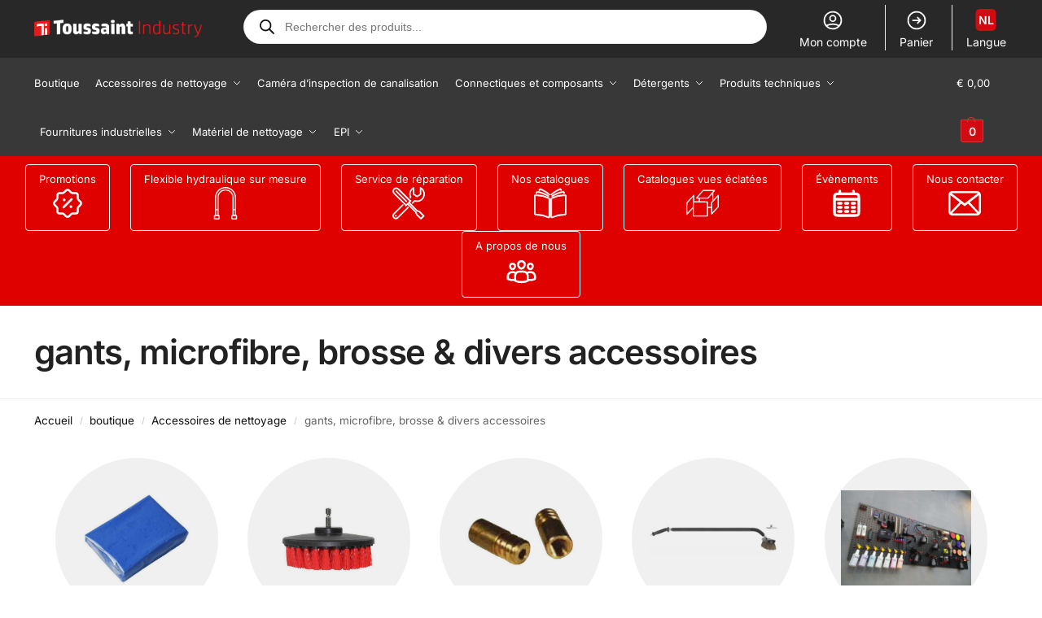

--- FILE ---
content_type: text/html; charset=UTF-8
request_url: https://www.toussaint-industry.com/categorie-produit/accessoires-de-nettoyage/gants-microfibre-brosse-divers-accessoires/
body_size: 63591
content:
<!doctype html>
<html lang="fr-FR" prefix="og: https://ogp.me/ns#">
<head><meta charset="UTF-8"><script>if(navigator.userAgent.match(/MSIE|Internet Explorer/i)||navigator.userAgent.match(/Trident\/7\..*?rv:11/i)){var href=document.location.href;if(!href.match(/[?&]nowprocket/)){if(href.indexOf("?")==-1){if(href.indexOf("#")==-1){document.location.href=href+"?nowprocket=1"}else{document.location.href=href.replace("#","?nowprocket=1#")}}else{if(href.indexOf("#")==-1){document.location.href=href+"&nowprocket=1"}else{document.location.href=href.replace("#","&nowprocket=1#")}}}}</script><script>(()=>{class RocketLazyLoadScripts{constructor(){this.v="2.0.3",this.userEvents=["keydown","keyup","mousedown","mouseup","mousemove","mouseover","mouseenter","mouseout","mouseleave","touchmove","touchstart","touchend","touchcancel","wheel","click","dblclick","input","visibilitychange"],this.attributeEvents=["onblur","onclick","oncontextmenu","ondblclick","onfocus","onmousedown","onmouseenter","onmouseleave","onmousemove","onmouseout","onmouseover","onmouseup","onmousewheel","onscroll","onsubmit"]}async t(){this.i(),this.o(),/iP(ad|hone)/.test(navigator.userAgent)&&this.h(),this.u(),this.l(this),this.m(),this.k(this),this.p(this),this._(),await Promise.all([this.R(),this.L()]),this.lastBreath=Date.now(),this.S(this),this.P(),this.D(),this.O(),this.M(),await this.C(this.delayedScripts.normal),await this.C(this.delayedScripts.defer),await this.C(this.delayedScripts.async),this.F("domReady"),await this.T(),await this.j(),await this.I(),this.F("windowLoad"),await this.A(),window.dispatchEvent(new Event("rocket-allScriptsLoaded")),this.everythingLoaded=!0,this.lastTouchEnd&&await new Promise((t=>setTimeout(t,500-Date.now()+this.lastTouchEnd))),this.H(),this.F("all"),this.U(),this.W()}i(){this.CSPIssue=sessionStorage.getItem("rocketCSPIssue"),document.addEventListener("securitypolicyviolation",(t=>{this.CSPIssue||"script-src-elem"!==t.violatedDirective||"data"!==t.blockedURI||(this.CSPIssue=!0,sessionStorage.setItem("rocketCSPIssue",!0))}),{isRocket:!0})}o(){window.addEventListener("pageshow",(t=>{this.persisted=t.persisted,this.realWindowLoadedFired=!0}),{isRocket:!0}),window.addEventListener("pagehide",(()=>{this.onFirstUserAction=null}),{isRocket:!0})}h(){let t;function e(e){t=e}window.addEventListener("touchstart",e,{isRocket:!0}),window.addEventListener("touchend",(function i(o){Math.abs(o.changedTouches[0].pageX-t.changedTouches[0].pageX)<10&&Math.abs(o.changedTouches[0].pageY-t.changedTouches[0].pageY)<10&&o.timeStamp-t.timeStamp<200&&(o.target.dispatchEvent(new PointerEvent("click",{target:o.target,bubbles:!0,cancelable:!0,detail:1})),event.preventDefault(),window.removeEventListener("touchstart",e,{isRocket:!0}),window.removeEventListener("touchend",i,{isRocket:!0}))}),{isRocket:!0})}q(t){this.userActionTriggered||("mousemove"!==t.type||this.firstMousemoveIgnored?"keyup"===t.type||"mouseover"===t.type||"mouseout"===t.type||(this.userActionTriggered=!0,this.onFirstUserAction&&this.onFirstUserAction()):this.firstMousemoveIgnored=!0),"click"===t.type&&t.preventDefault(),this.savedUserEvents.length>0&&(t.stopPropagation(),t.stopImmediatePropagation()),"touchstart"===this.lastEvent&&"touchend"===t.type&&(this.lastTouchEnd=Date.now()),"click"===t.type&&(this.lastTouchEnd=0),this.lastEvent=t.type,this.savedUserEvents.push(t)}u(){this.savedUserEvents=[],this.userEventHandler=this.q.bind(this),this.userEvents.forEach((t=>window.addEventListener(t,this.userEventHandler,{passive:!1,isRocket:!0})))}U(){this.userEvents.forEach((t=>window.removeEventListener(t,this.userEventHandler,{passive:!1,isRocket:!0}))),this.savedUserEvents.forEach((t=>{t.target.dispatchEvent(new window[t.constructor.name](t.type,t))}))}m(){this.eventsMutationObserver=new MutationObserver((t=>{const e="return false";for(const i of t){if("attributes"===i.type){const t=i.target.getAttribute(i.attributeName);t&&t!==e&&(i.target.setAttribute("data-rocket-"+i.attributeName,t),i.target["rocket"+i.attributeName]=new Function("event",t),i.target.setAttribute(i.attributeName,e))}"childList"===i.type&&i.addedNodes.forEach((t=>{if(t.nodeType===Node.ELEMENT_NODE)for(const i of t.attributes)this.attributeEvents.includes(i.name)&&i.value&&""!==i.value&&(t.setAttribute("data-rocket-"+i.name,i.value),t["rocket"+i.name]=new Function("event",i.value),t.setAttribute(i.name,e))}))}})),this.eventsMutationObserver.observe(document,{subtree:!0,childList:!0,attributeFilter:this.attributeEvents})}H(){this.eventsMutationObserver.disconnect(),this.attributeEvents.forEach((t=>{document.querySelectorAll("[data-rocket-"+t+"]").forEach((e=>{e.setAttribute(t,e.getAttribute("data-rocket-"+t)),e.removeAttribute("data-rocket-"+t)}))}))}k(t){Object.defineProperty(HTMLElement.prototype,"onclick",{get(){return this.rocketonclick||null},set(e){this.rocketonclick=e,this.setAttribute(t.everythingLoaded?"onclick":"data-rocket-onclick","this.rocketonclick(event)")}})}S(t){function e(e,i){let o=e[i];e[i]=null,Object.defineProperty(e,i,{get:()=>o,set(s){t.everythingLoaded?o=s:e["rocket"+i]=o=s}})}e(document,"onreadystatechange"),e(window,"onload"),e(window,"onpageshow");try{Object.defineProperty(document,"readyState",{get:()=>t.rocketReadyState,set(e){t.rocketReadyState=e},configurable:!0}),document.readyState="loading"}catch(t){console.log("WPRocket DJE readyState conflict, bypassing")}}l(t){this.originalAddEventListener=EventTarget.prototype.addEventListener,this.originalRemoveEventListener=EventTarget.prototype.removeEventListener,this.savedEventListeners=[],EventTarget.prototype.addEventListener=function(e,i,o){o&&o.isRocket||!t.B(e,this)&&!t.userEvents.includes(e)||t.B(e,this)&&!t.userActionTriggered||e.startsWith("rocket-")||t.everythingLoaded?t.originalAddEventListener.call(this,e,i,o):t.savedEventListeners.push({target:this,remove:!1,type:e,func:i,options:o})},EventTarget.prototype.removeEventListener=function(e,i,o){o&&o.isRocket||!t.B(e,this)&&!t.userEvents.includes(e)||t.B(e,this)&&!t.userActionTriggered||e.startsWith("rocket-")||t.everythingLoaded?t.originalRemoveEventListener.call(this,e,i,o):t.savedEventListeners.push({target:this,remove:!0,type:e,func:i,options:o})}}F(t){"all"===t&&(EventTarget.prototype.addEventListener=this.originalAddEventListener,EventTarget.prototype.removeEventListener=this.originalRemoveEventListener),this.savedEventListeners=this.savedEventListeners.filter((e=>{let i=e.type,o=e.target||window;return"domReady"===t&&"DOMContentLoaded"!==i&&"readystatechange"!==i||("windowLoad"===t&&"load"!==i&&"readystatechange"!==i&&"pageshow"!==i||(this.B(i,o)&&(i="rocket-"+i),e.remove?o.removeEventListener(i,e.func,e.options):o.addEventListener(i,e.func,e.options),!1))}))}p(t){let e;function i(e){return t.everythingLoaded?e:e.split(" ").map((t=>"load"===t||t.startsWith("load.")?"rocket-jquery-load":t)).join(" ")}function o(o){function s(e){const s=o.fn[e];o.fn[e]=o.fn.init.prototype[e]=function(){return this[0]===window&&t.userActionTriggered&&("string"==typeof arguments[0]||arguments[0]instanceof String?arguments[0]=i(arguments[0]):"object"==typeof arguments[0]&&Object.keys(arguments[0]).forEach((t=>{const e=arguments[0][t];delete arguments[0][t],arguments[0][i(t)]=e}))),s.apply(this,arguments),this}}if(o&&o.fn&&!t.allJQueries.includes(o)){const e={DOMContentLoaded:[],"rocket-DOMContentLoaded":[]};for(const t in e)document.addEventListener(t,(()=>{e[t].forEach((t=>t()))}),{isRocket:!0});o.fn.ready=o.fn.init.prototype.ready=function(i){function s(){parseInt(o.fn.jquery)>2?setTimeout((()=>i.bind(document)(o))):i.bind(document)(o)}return t.realDomReadyFired?!t.userActionTriggered||t.fauxDomReadyFired?s():e["rocket-DOMContentLoaded"].push(s):e.DOMContentLoaded.push(s),o([])},s("on"),s("one"),s("off"),t.allJQueries.push(o)}e=o}t.allJQueries=[],o(window.jQuery),Object.defineProperty(window,"jQuery",{get:()=>e,set(t){o(t)}})}P(){const t=new Map;document.write=document.writeln=function(e){const i=document.currentScript,o=document.createRange(),s=i.parentElement;let n=t.get(i);void 0===n&&(n=i.nextSibling,t.set(i,n));const c=document.createDocumentFragment();o.setStart(c,0),c.appendChild(o.createContextualFragment(e)),s.insertBefore(c,n)}}async R(){return new Promise((t=>{this.userActionTriggered?t():this.onFirstUserAction=t}))}async L(){return new Promise((t=>{document.addEventListener("DOMContentLoaded",(()=>{this.realDomReadyFired=!0,t()}),{isRocket:!0})}))}async I(){return this.realWindowLoadedFired?Promise.resolve():new Promise((t=>{window.addEventListener("load",t,{isRocket:!0})}))}M(){this.pendingScripts=[];this.scriptsMutationObserver=new MutationObserver((t=>{for(const e of t)e.addedNodes.forEach((t=>{"SCRIPT"!==t.tagName||t.noModule||t.isWPRocket||this.pendingScripts.push({script:t,promise:new Promise((e=>{const i=()=>{const i=this.pendingScripts.findIndex((e=>e.script===t));i>=0&&this.pendingScripts.splice(i,1),e()};t.addEventListener("load",i,{isRocket:!0}),t.addEventListener("error",i,{isRocket:!0}),setTimeout(i,1e3)}))})}))})),this.scriptsMutationObserver.observe(document,{childList:!0,subtree:!0})}async j(){await this.J(),this.pendingScripts.length?(await this.pendingScripts[0].promise,await this.j()):this.scriptsMutationObserver.disconnect()}D(){this.delayedScripts={normal:[],async:[],defer:[]},document.querySelectorAll("script[type$=rocketlazyloadscript]").forEach((t=>{t.hasAttribute("data-rocket-src")?t.hasAttribute("async")&&!1!==t.async?this.delayedScripts.async.push(t):t.hasAttribute("defer")&&!1!==t.defer||"module"===t.getAttribute("data-rocket-type")?this.delayedScripts.defer.push(t):this.delayedScripts.normal.push(t):this.delayedScripts.normal.push(t)}))}async _(){await this.L();let t=[];document.querySelectorAll("script[type$=rocketlazyloadscript][data-rocket-src]").forEach((e=>{let i=e.getAttribute("data-rocket-src");if(i&&!i.startsWith("data:")){i.startsWith("//")&&(i=location.protocol+i);try{const o=new URL(i).origin;o!==location.origin&&t.push({src:o,crossOrigin:e.crossOrigin||"module"===e.getAttribute("data-rocket-type")})}catch(t){}}})),t=[...new Map(t.map((t=>[JSON.stringify(t),t]))).values()],this.N(t,"preconnect")}async $(t){if(await this.G(),!0!==t.noModule||!("noModule"in HTMLScriptElement.prototype))return new Promise((e=>{let i;function o(){(i||t).setAttribute("data-rocket-status","executed"),e()}try{if(navigator.userAgent.includes("Firefox/")||""===navigator.vendor||this.CSPIssue)i=document.createElement("script"),[...t.attributes].forEach((t=>{let e=t.nodeName;"type"!==e&&("data-rocket-type"===e&&(e="type"),"data-rocket-src"===e&&(e="src"),i.setAttribute(e,t.nodeValue))})),t.text&&(i.text=t.text),t.nonce&&(i.nonce=t.nonce),i.hasAttribute("src")?(i.addEventListener("load",o,{isRocket:!0}),i.addEventListener("error",(()=>{i.setAttribute("data-rocket-status","failed-network"),e()}),{isRocket:!0}),setTimeout((()=>{i.isConnected||e()}),1)):(i.text=t.text,o()),i.isWPRocket=!0,t.parentNode.replaceChild(i,t);else{const i=t.getAttribute("data-rocket-type"),s=t.getAttribute("data-rocket-src");i?(t.type=i,t.removeAttribute("data-rocket-type")):t.removeAttribute("type"),t.addEventListener("load",o,{isRocket:!0}),t.addEventListener("error",(i=>{this.CSPIssue&&i.target.src.startsWith("data:")?(console.log("WPRocket: CSP fallback activated"),t.removeAttribute("src"),this.$(t).then(e)):(t.setAttribute("data-rocket-status","failed-network"),e())}),{isRocket:!0}),s?(t.fetchPriority="high",t.removeAttribute("data-rocket-src"),t.src=s):t.src="data:text/javascript;base64,"+window.btoa(unescape(encodeURIComponent(t.text)))}}catch(i){t.setAttribute("data-rocket-status","failed-transform"),e()}}));t.setAttribute("data-rocket-status","skipped")}async C(t){const e=t.shift();return e?(e.isConnected&&await this.$(e),this.C(t)):Promise.resolve()}O(){this.N([...this.delayedScripts.normal,...this.delayedScripts.defer,...this.delayedScripts.async],"preload")}N(t,e){this.trash=this.trash||[];let i=!0;var o=document.createDocumentFragment();t.forEach((t=>{const s=t.getAttribute&&t.getAttribute("data-rocket-src")||t.src;if(s&&!s.startsWith("data:")){const n=document.createElement("link");n.href=s,n.rel=e,"preconnect"!==e&&(n.as="script",n.fetchPriority=i?"high":"low"),t.getAttribute&&"module"===t.getAttribute("data-rocket-type")&&(n.crossOrigin=!0),t.crossOrigin&&(n.crossOrigin=t.crossOrigin),t.integrity&&(n.integrity=t.integrity),t.nonce&&(n.nonce=t.nonce),o.appendChild(n),this.trash.push(n),i=!1}})),document.head.appendChild(o)}W(){this.trash.forEach((t=>t.remove()))}async T(){try{document.readyState="interactive"}catch(t){}this.fauxDomReadyFired=!0;try{await this.G(),document.dispatchEvent(new Event("rocket-readystatechange")),await this.G(),document.rocketonreadystatechange&&document.rocketonreadystatechange(),await this.G(),document.dispatchEvent(new Event("rocket-DOMContentLoaded")),await this.G(),window.dispatchEvent(new Event("rocket-DOMContentLoaded"))}catch(t){console.error(t)}}async A(){try{document.readyState="complete"}catch(t){}try{await this.G(),document.dispatchEvent(new Event("rocket-readystatechange")),await this.G(),document.rocketonreadystatechange&&document.rocketonreadystatechange(),await this.G(),window.dispatchEvent(new Event("rocket-load")),await this.G(),window.rocketonload&&window.rocketonload(),await this.G(),this.allJQueries.forEach((t=>t(window).trigger("rocket-jquery-load"))),await this.G();const t=new Event("rocket-pageshow");t.persisted=this.persisted,window.dispatchEvent(t),await this.G(),window.rocketonpageshow&&window.rocketonpageshow({persisted:this.persisted})}catch(t){console.error(t)}}async G(){Date.now()-this.lastBreath>45&&(await this.J(),this.lastBreath=Date.now())}async J(){return document.hidden?new Promise((t=>setTimeout(t))):new Promise((t=>requestAnimationFrame(t)))}B(t,e){return e===document&&"readystatechange"===t||(e===document&&"DOMContentLoaded"===t||(e===window&&"DOMContentLoaded"===t||(e===window&&"load"===t||e===window&&"pageshow"===t)))}static run(){(new RocketLazyLoadScripts).t()}}RocketLazyLoadScripts.run()})();</script>

<meta name="viewport" content="height=device-height, width=device-width, initial-scale=1">
<link rel="profile" href="https://gmpg.org/xfn/11">
<link rel="pingback" href="https://www.toussaint-industry.com/xmlrpc.php">

<link rel="alternate" hreflang="nl" href="https://www.toussaint-industry.com/nl/product-categorie/schoonmaak-toebehoren/handschoenen-microvezel-borstels-diverse-toebehoren/" />
<link rel="alternate" hreflang="fr" href="https://www.toussaint-industry.com/categorie-produit/accessoires-de-nettoyage/gants-microfibre-brosse-divers-accessoires/" />
<link rel="alternate" hreflang="x-default" href="https://www.toussaint-industry.com/categorie-produit/accessoires-de-nettoyage/gants-microfibre-brosse-divers-accessoires/" />

<!-- Optimisation des moteurs de recherche par Rank Math - https://rankmath.com/ -->
<title>gants, microfibre, brosse &amp; divers accessoires - Toussaint Industry</title>
<meta name="robots" content="index, follow, max-snippet:-1, max-video-preview:-1, max-image-preview:large"/>
<link rel="canonical" href="https://www.toussaint-industry.com/categorie-produit/accessoires-de-nettoyage/gants-microfibre-brosse-divers-accessoires/" />
<link rel="next" href="https://www.toussaint-industry.com/categorie-produit/accessoires-de-nettoyage/gants-microfibre-brosse-divers-accessoires/page/2/" />
<meta property="og:locale" content="fr_FR" />
<meta property="og:type" content="article" />
<meta property="og:title" content="gants, microfibre, brosse &amp; divers accessoires - Toussaint Industry" />
<meta property="og:url" content="https://www.toussaint-industry.com/categorie-produit/accessoires-de-nettoyage/gants-microfibre-brosse-divers-accessoires/" />
<meta property="og:site_name" content="Toussaint Industry" />
<meta property="og:image" content="https://www.toussaint-industry.com/wp-content/uploads/2025/01/MF.T665SRB-Planche-a-suspendre-pour-outils-de-detailing-900x450-mm-2.jpg" />
<meta property="og:image:secure_url" content="https://www.toussaint-industry.com/wp-content/uploads/2025/01/MF.T665SRB-Planche-a-suspendre-pour-outils-de-detailing-900x450-mm-2.jpg" />
<meta property="og:image:width" content="800" />
<meta property="og:image:height" content="800" />
<meta property="og:image:type" content="image/jpeg" />
<meta name="twitter:card" content="summary_large_image" />
<meta name="twitter:title" content="gants, microfibre, brosse &amp; divers accessoires - Toussaint Industry" />
<meta name="twitter:label1" content="Produits" />
<meta name="twitter:data1" content="3" />
<script type="application/ld+json" class="rank-math-schema">{"@context":"https://schema.org","@graph":[{"@type":"Organization","@id":"https://www.toussaint-industry.com/#organization","name":"Toussaint Industry"},{"@type":"WebSite","@id":"https://www.toussaint-industry.com/#website","url":"https://www.toussaint-industry.com","name":"Toussaint Industry","publisher":{"@id":"https://www.toussaint-industry.com/#organization"},"inLanguage":"fr-FR"},{"@type":"CollectionPage","@id":"https://www.toussaint-industry.com/categorie-produit/accessoires-de-nettoyage/gants-microfibre-brosse-divers-accessoires/#webpage","url":"https://www.toussaint-industry.com/categorie-produit/accessoires-de-nettoyage/gants-microfibre-brosse-divers-accessoires/","name":"gants, microfibre, brosse &amp; divers accessoires - Toussaint Industry","isPartOf":{"@id":"https://www.toussaint-industry.com/#website"},"inLanguage":"fr-FR"}]}</script>
<!-- /Extension Rank Math WordPress SEO -->

<link rel="alternate" type="application/rss+xml" title="Toussaint Industry &raquo; Flux" href="https://www.toussaint-industry.com/feed/" />
<link rel="alternate" type="application/rss+xml" title="Toussaint Industry &raquo; Flux des commentaires" href="https://www.toussaint-industry.com/comments/feed/" />
<link rel="alternate" type="text/calendar" title="Toussaint Industry &raquo; Flux iCal" href="https://www.toussaint-industry.com/evenements/?ical=1" />
<link rel="alternate" type="application/rss+xml" title="Flux pour Toussaint Industry &raquo; gants, microfibre, brosse &amp; divers accessoires Catégorie" href="https://www.toussaint-industry.com/categorie-produit/accessoires-de-nettoyage/gants-microfibre-brosse-divers-accessoires/feed/" />
<style id='wp-img-auto-sizes-contain-inline-css' type='text/css'>
img:is([sizes=auto i],[sizes^="auto," i]){contain-intrinsic-size:3000px 1500px}
/*# sourceURL=wp-img-auto-sizes-contain-inline-css */
</style>
<style id='wp-emoji-styles-inline-css' type='text/css'>

	img.wp-smiley, img.emoji {
		display: inline !important;
		border: none !important;
		box-shadow: none !important;
		height: 1em !important;
		width: 1em !important;
		margin: 0 0.07em !important;
		vertical-align: -0.1em !important;
		background: none !important;
		padding: 0 !important;
	}
/*# sourceURL=wp-emoji-styles-inline-css */
</style>
<link rel='stylesheet' id='wp-block-library-css' href='https://www.toussaint-industry.com/wp-includes/css/dist/block-library/style.min.css?ver=6.9' type='text/css' media='all' />
<style id='global-styles-inline-css' type='text/css'>
:root{--wp--preset--aspect-ratio--square: 1;--wp--preset--aspect-ratio--4-3: 4/3;--wp--preset--aspect-ratio--3-4: 3/4;--wp--preset--aspect-ratio--3-2: 3/2;--wp--preset--aspect-ratio--2-3: 2/3;--wp--preset--aspect-ratio--16-9: 16/9;--wp--preset--aspect-ratio--9-16: 9/16;--wp--preset--color--black: #000000;--wp--preset--color--cyan-bluish-gray: #abb8c3;--wp--preset--color--white: #ffffff;--wp--preset--color--pale-pink: #f78da7;--wp--preset--color--vivid-red: #cf2e2e;--wp--preset--color--luminous-vivid-orange: #ff6900;--wp--preset--color--luminous-vivid-amber: #fcb900;--wp--preset--color--light-green-cyan: #7bdcb5;--wp--preset--color--vivid-green-cyan: #00d084;--wp--preset--color--pale-cyan-blue: #8ed1fc;--wp--preset--color--vivid-cyan-blue: #0693e3;--wp--preset--color--vivid-purple: #9b51e0;--wp--preset--gradient--vivid-cyan-blue-to-vivid-purple: linear-gradient(135deg,rgb(6,147,227) 0%,rgb(155,81,224) 100%);--wp--preset--gradient--light-green-cyan-to-vivid-green-cyan: linear-gradient(135deg,rgb(122,220,180) 0%,rgb(0,208,130) 100%);--wp--preset--gradient--luminous-vivid-amber-to-luminous-vivid-orange: linear-gradient(135deg,rgb(252,185,0) 0%,rgb(255,105,0) 100%);--wp--preset--gradient--luminous-vivid-orange-to-vivid-red: linear-gradient(135deg,rgb(255,105,0) 0%,rgb(207,46,46) 100%);--wp--preset--gradient--very-light-gray-to-cyan-bluish-gray: linear-gradient(135deg,rgb(238,238,238) 0%,rgb(169,184,195) 100%);--wp--preset--gradient--cool-to-warm-spectrum: linear-gradient(135deg,rgb(74,234,220) 0%,rgb(151,120,209) 20%,rgb(207,42,186) 40%,rgb(238,44,130) 60%,rgb(251,105,98) 80%,rgb(254,248,76) 100%);--wp--preset--gradient--blush-light-purple: linear-gradient(135deg,rgb(255,206,236) 0%,rgb(152,150,240) 100%);--wp--preset--gradient--blush-bordeaux: linear-gradient(135deg,rgb(254,205,165) 0%,rgb(254,45,45) 50%,rgb(107,0,62) 100%);--wp--preset--gradient--luminous-dusk: linear-gradient(135deg,rgb(255,203,112) 0%,rgb(199,81,192) 50%,rgb(65,88,208) 100%);--wp--preset--gradient--pale-ocean: linear-gradient(135deg,rgb(255,245,203) 0%,rgb(182,227,212) 50%,rgb(51,167,181) 100%);--wp--preset--gradient--electric-grass: linear-gradient(135deg,rgb(202,248,128) 0%,rgb(113,206,126) 100%);--wp--preset--gradient--midnight: linear-gradient(135deg,rgb(2,3,129) 0%,rgb(40,116,252) 100%);--wp--preset--font-size--small: clamp(1rem, 1rem + ((1vw - 0.2rem) * 0.368), 1.2rem);--wp--preset--font-size--medium: clamp(1rem, 1rem + ((1vw - 0.2rem) * 0.92), 1.5rem);--wp--preset--font-size--large: clamp(1.5rem, 1.5rem + ((1vw - 0.2rem) * 0.92), 2rem);--wp--preset--font-size--x-large: clamp(1.5rem, 1.5rem + ((1vw - 0.2rem) * 1.379), 2.25rem);--wp--preset--font-size--x-small: 0.85rem;--wp--preset--font-size--base: clamp(1rem, 1rem + ((1vw - 0.2rem) * 0.46), 1.25rem);--wp--preset--font-size--xx-large: clamp(2rem, 2rem + ((1vw - 0.2rem) * 1.839), 3rem);--wp--preset--font-size--xxx-large: clamp(2.25rem, 2.25rem + ((1vw - 0.2rem) * 3.218), 4rem);--wp--preset--spacing--20: 0.44rem;--wp--preset--spacing--30: 0.67rem;--wp--preset--spacing--40: 1rem;--wp--preset--spacing--50: 1.5rem;--wp--preset--spacing--60: 2.25rem;--wp--preset--spacing--70: 3.38rem;--wp--preset--spacing--80: 5.06rem;--wp--preset--spacing--small: clamp(.25rem, 2.5vw, 0.75rem);--wp--preset--spacing--medium: clamp(1rem, 4vw, 2rem);--wp--preset--spacing--large: clamp(1.25rem, 6vw, 3rem);--wp--preset--spacing--x-large: clamp(3rem, 7vw, 5rem);--wp--preset--spacing--xx-large: clamp(4rem, 9vw, 7rem);--wp--preset--spacing--xxx-large: clamp(5rem, 12vw, 9rem);--wp--preset--spacing--xxxx-large: clamp(6rem, 14vw, 13rem);--wp--preset--shadow--natural: 6px 6px 9px rgba(0, 0, 0, 0.2);--wp--preset--shadow--deep: 12px 12px 50px rgba(0, 0, 0, 0.4);--wp--preset--shadow--sharp: 6px 6px 0px rgba(0, 0, 0, 0.2);--wp--preset--shadow--outlined: 6px 6px 0px -3px rgb(255, 255, 255), 6px 6px rgb(0, 0, 0);--wp--preset--shadow--crisp: 6px 6px 0px rgb(0, 0, 0);--wp--custom--line-height--none: 1;--wp--custom--line-height--tight: 1.1;--wp--custom--line-height--snug: 1.2;--wp--custom--line-height--normal: 1.5;--wp--custom--line-height--relaxed: 1.625;--wp--custom--line-height--loose: 2;--wp--custom--line-height--body: 1.618;}:root { --wp--style--global--content-size: 900px;--wp--style--global--wide-size: 1190px; }:where(body) { margin: 0; }.wp-site-blocks { padding-top: var(--wp--style--root--padding-top); padding-bottom: var(--wp--style--root--padding-bottom); }.has-global-padding { padding-right: var(--wp--style--root--padding-right); padding-left: var(--wp--style--root--padding-left); }.has-global-padding > .alignfull { margin-right: calc(var(--wp--style--root--padding-right) * -1); margin-left: calc(var(--wp--style--root--padding-left) * -1); }.has-global-padding :where(:not(.alignfull.is-layout-flow) > .has-global-padding:not(.wp-block-block, .alignfull)) { padding-right: 0; padding-left: 0; }.has-global-padding :where(:not(.alignfull.is-layout-flow) > .has-global-padding:not(.wp-block-block, .alignfull)) > .alignfull { margin-left: 0; margin-right: 0; }.wp-site-blocks > .alignleft { float: left; margin-right: 2em; }.wp-site-blocks > .alignright { float: right; margin-left: 2em; }.wp-site-blocks > .aligncenter { justify-content: center; margin-left: auto; margin-right: auto; }:where(.wp-site-blocks) > * { margin-block-start: var(--wp--preset--spacing--medium); margin-block-end: 0; }:where(.wp-site-blocks) > :first-child { margin-block-start: 0; }:where(.wp-site-blocks) > :last-child { margin-block-end: 0; }:root { --wp--style--block-gap: var(--wp--preset--spacing--medium); }:root :where(.is-layout-flow) > :first-child{margin-block-start: 0;}:root :where(.is-layout-flow) > :last-child{margin-block-end: 0;}:root :where(.is-layout-flow) > *{margin-block-start: var(--wp--preset--spacing--medium);margin-block-end: 0;}:root :where(.is-layout-constrained) > :first-child{margin-block-start: 0;}:root :where(.is-layout-constrained) > :last-child{margin-block-end: 0;}:root :where(.is-layout-constrained) > *{margin-block-start: var(--wp--preset--spacing--medium);margin-block-end: 0;}:root :where(.is-layout-flex){gap: var(--wp--preset--spacing--medium);}:root :where(.is-layout-grid){gap: var(--wp--preset--spacing--medium);}.is-layout-flow > .alignleft{float: left;margin-inline-start: 0;margin-inline-end: 2em;}.is-layout-flow > .alignright{float: right;margin-inline-start: 2em;margin-inline-end: 0;}.is-layout-flow > .aligncenter{margin-left: auto !important;margin-right: auto !important;}.is-layout-constrained > .alignleft{float: left;margin-inline-start: 0;margin-inline-end: 2em;}.is-layout-constrained > .alignright{float: right;margin-inline-start: 2em;margin-inline-end: 0;}.is-layout-constrained > .aligncenter{margin-left: auto !important;margin-right: auto !important;}.is-layout-constrained > :where(:not(.alignleft):not(.alignright):not(.alignfull)){max-width: var(--wp--style--global--content-size);margin-left: auto !important;margin-right: auto !important;}.is-layout-constrained > .alignwide{max-width: var(--wp--style--global--wide-size);}body .is-layout-flex{display: flex;}.is-layout-flex{flex-wrap: wrap;align-items: center;}.is-layout-flex > :is(*, div){margin: 0;}body .is-layout-grid{display: grid;}.is-layout-grid > :is(*, div){margin: 0;}body{font-family: var(--wp--preset--font-family--primary);--wp--style--root--padding-top: 0;--wp--style--root--padding-right: var(--wp--preset--spacing--medium);--wp--style--root--padding-bottom: 0;--wp--style--root--padding-left: var(--wp--preset--spacing--medium);}a:where(:not(.wp-element-button)){text-decoration: false;}:root :where(.wp-element-button, .wp-block-button__link){background-color: #32373c;border-width: 0;color: #fff;font-family: inherit;font-size: inherit;font-style: inherit;font-weight: inherit;letter-spacing: inherit;line-height: inherit;padding-top: calc(0.667em + 2px);padding-right: calc(1.333em + 2px);padding-bottom: calc(0.667em + 2px);padding-left: calc(1.333em + 2px);text-decoration: none;text-transform: inherit;}.has-black-color{color: var(--wp--preset--color--black) !important;}.has-cyan-bluish-gray-color{color: var(--wp--preset--color--cyan-bluish-gray) !important;}.has-white-color{color: var(--wp--preset--color--white) !important;}.has-pale-pink-color{color: var(--wp--preset--color--pale-pink) !important;}.has-vivid-red-color{color: var(--wp--preset--color--vivid-red) !important;}.has-luminous-vivid-orange-color{color: var(--wp--preset--color--luminous-vivid-orange) !important;}.has-luminous-vivid-amber-color{color: var(--wp--preset--color--luminous-vivid-amber) !important;}.has-light-green-cyan-color{color: var(--wp--preset--color--light-green-cyan) !important;}.has-vivid-green-cyan-color{color: var(--wp--preset--color--vivid-green-cyan) !important;}.has-pale-cyan-blue-color{color: var(--wp--preset--color--pale-cyan-blue) !important;}.has-vivid-cyan-blue-color{color: var(--wp--preset--color--vivid-cyan-blue) !important;}.has-vivid-purple-color{color: var(--wp--preset--color--vivid-purple) !important;}.has-black-background-color{background-color: var(--wp--preset--color--black) !important;}.has-cyan-bluish-gray-background-color{background-color: var(--wp--preset--color--cyan-bluish-gray) !important;}.has-white-background-color{background-color: var(--wp--preset--color--white) !important;}.has-pale-pink-background-color{background-color: var(--wp--preset--color--pale-pink) !important;}.has-vivid-red-background-color{background-color: var(--wp--preset--color--vivid-red) !important;}.has-luminous-vivid-orange-background-color{background-color: var(--wp--preset--color--luminous-vivid-orange) !important;}.has-luminous-vivid-amber-background-color{background-color: var(--wp--preset--color--luminous-vivid-amber) !important;}.has-light-green-cyan-background-color{background-color: var(--wp--preset--color--light-green-cyan) !important;}.has-vivid-green-cyan-background-color{background-color: var(--wp--preset--color--vivid-green-cyan) !important;}.has-pale-cyan-blue-background-color{background-color: var(--wp--preset--color--pale-cyan-blue) !important;}.has-vivid-cyan-blue-background-color{background-color: var(--wp--preset--color--vivid-cyan-blue) !important;}.has-vivid-purple-background-color{background-color: var(--wp--preset--color--vivid-purple) !important;}.has-black-border-color{border-color: var(--wp--preset--color--black) !important;}.has-cyan-bluish-gray-border-color{border-color: var(--wp--preset--color--cyan-bluish-gray) !important;}.has-white-border-color{border-color: var(--wp--preset--color--white) !important;}.has-pale-pink-border-color{border-color: var(--wp--preset--color--pale-pink) !important;}.has-vivid-red-border-color{border-color: var(--wp--preset--color--vivid-red) !important;}.has-luminous-vivid-orange-border-color{border-color: var(--wp--preset--color--luminous-vivid-orange) !important;}.has-luminous-vivid-amber-border-color{border-color: var(--wp--preset--color--luminous-vivid-amber) !important;}.has-light-green-cyan-border-color{border-color: var(--wp--preset--color--light-green-cyan) !important;}.has-vivid-green-cyan-border-color{border-color: var(--wp--preset--color--vivid-green-cyan) !important;}.has-pale-cyan-blue-border-color{border-color: var(--wp--preset--color--pale-cyan-blue) !important;}.has-vivid-cyan-blue-border-color{border-color: var(--wp--preset--color--vivid-cyan-blue) !important;}.has-vivid-purple-border-color{border-color: var(--wp--preset--color--vivid-purple) !important;}.has-vivid-cyan-blue-to-vivid-purple-gradient-background{background: var(--wp--preset--gradient--vivid-cyan-blue-to-vivid-purple) !important;}.has-light-green-cyan-to-vivid-green-cyan-gradient-background{background: var(--wp--preset--gradient--light-green-cyan-to-vivid-green-cyan) !important;}.has-luminous-vivid-amber-to-luminous-vivid-orange-gradient-background{background: var(--wp--preset--gradient--luminous-vivid-amber-to-luminous-vivid-orange) !important;}.has-luminous-vivid-orange-to-vivid-red-gradient-background{background: var(--wp--preset--gradient--luminous-vivid-orange-to-vivid-red) !important;}.has-very-light-gray-to-cyan-bluish-gray-gradient-background{background: var(--wp--preset--gradient--very-light-gray-to-cyan-bluish-gray) !important;}.has-cool-to-warm-spectrum-gradient-background{background: var(--wp--preset--gradient--cool-to-warm-spectrum) !important;}.has-blush-light-purple-gradient-background{background: var(--wp--preset--gradient--blush-light-purple) !important;}.has-blush-bordeaux-gradient-background{background: var(--wp--preset--gradient--blush-bordeaux) !important;}.has-luminous-dusk-gradient-background{background: var(--wp--preset--gradient--luminous-dusk) !important;}.has-pale-ocean-gradient-background{background: var(--wp--preset--gradient--pale-ocean) !important;}.has-electric-grass-gradient-background{background: var(--wp--preset--gradient--electric-grass) !important;}.has-midnight-gradient-background{background: var(--wp--preset--gradient--midnight) !important;}.has-small-font-size{font-size: var(--wp--preset--font-size--small) !important;}.has-medium-font-size{font-size: var(--wp--preset--font-size--medium) !important;}.has-large-font-size{font-size: var(--wp--preset--font-size--large) !important;}.has-x-large-font-size{font-size: var(--wp--preset--font-size--x-large) !important;}.has-x-small-font-size{font-size: var(--wp--preset--font-size--x-small) !important;}.has-base-font-size{font-size: var(--wp--preset--font-size--base) !important;}.has-xx-large-font-size{font-size: var(--wp--preset--font-size--xx-large) !important;}.has-xxx-large-font-size{font-size: var(--wp--preset--font-size--xxx-large) !important;}
:root :where(.wp-block-columns){margin-bottom: 0px;}
:root :where(.wp-block-pullquote){font-size: clamp(0.984em, 0.984rem + ((1vw - 0.2em) * 0.949), 1.5em);line-height: 1.6;}
:root :where(.wp-block-spacer){margin-top: 0 !important;}
/*# sourceURL=global-styles-inline-css */
</style>
<link data-minify="1" rel='stylesheet' id='wc-drilldown-menu-css' href='https://www.toussaint-industry.com/wp-content/cache/background-css/1/www.toussaint-industry.com/wp-content/cache/min/1/wp-content/plugins/drilldown/css/drilldown-menu.css?ver=1768931609&wpr_t=1768935323' type='text/css' media='all' />
<style id='woocommerce-inline-inline-css' type='text/css'>
.woocommerce form .form-row .required { visibility: visible; }
/*# sourceURL=woocommerce-inline-inline-css */
</style>
<link data-minify="1" rel='stylesheet' id='tribe-events-v2-single-skeleton-css' href='https://www.toussaint-industry.com/wp-content/cache/min/1/wp-content/plugins/the-events-calendar/build/css/tribe-events-single-skeleton.css?ver=1768931609' type='text/css' media='all' />
<link data-minify="1" rel='stylesheet' id='tribe-events-v2-single-skeleton-full-css' href='https://www.toussaint-industry.com/wp-content/cache/min/1/wp-content/plugins/the-events-calendar/build/css/tribe-events-single-full.css?ver=1768931609' type='text/css' media='all' />
<link data-minify="1" rel='stylesheet' id='tec-events-elementor-widgets-base-styles-css' href='https://www.toussaint-industry.com/wp-content/cache/min/1/wp-content/plugins/the-events-calendar/build/css/integrations/plugins/elementor/widgets/widget-base.css?ver=1768931609' type='text/css' media='all' />
<link rel='stylesheet' id='wpml-legacy-horizontal-list-0-css' href='https://www.toussaint-industry.com/wp-content/plugins/sitepress-multilingual-cms/templates/language-switchers/legacy-list-horizontal/style.min.css?ver=1' type='text/css' media='all' />
<style id='wpml-legacy-horizontal-list-0-inline-css' type='text/css'>
.wpml-ls-sidebars-mobile-extra a, .wpml-ls-sidebars-mobile-extra .wpml-ls-sub-menu a, .wpml-ls-sidebars-mobile-extra .wpml-ls-sub-menu a:link, .wpml-ls-sidebars-mobile-extra li:not(.wpml-ls-current-language) .wpml-ls-link, .wpml-ls-sidebars-mobile-extra li:not(.wpml-ls-current-language) .wpml-ls-link:link {color:#020202;}.wpml-ls-sidebars-mobile-extra .wpml-ls-current-language > a {color:#f9f9f9;background-color:#dd3333;}.wpml-ls-sidebars-mobile-extra .wpml-ls-current-language:hover>a, .wpml-ls-sidebars-mobile-extra .wpml-ls-current-language>a:focus {color:#ffffff;}
.wpml-ls-statics-footer a, .wpml-ls-statics-footer .wpml-ls-sub-menu a, .wpml-ls-statics-footer .wpml-ls-sub-menu a:link, .wpml-ls-statics-footer li:not(.wpml-ls-current-language) .wpml-ls-link, .wpml-ls-statics-footer li:not(.wpml-ls-current-language) .wpml-ls-link:link {color:#444444;background-color:#ffffff;}.wpml-ls-statics-footer .wpml-ls-sub-menu a:hover,.wpml-ls-statics-footer .wpml-ls-sub-menu a:focus, .wpml-ls-statics-footer .wpml-ls-sub-menu a:link:hover, .wpml-ls-statics-footer .wpml-ls-sub-menu a:link:focus {color:#000000;background-color:#eeeeee;}.wpml-ls-statics-footer .wpml-ls-current-language > a {color:#444444;background-color:#ffffff;}.wpml-ls-statics-footer .wpml-ls-current-language:hover>a, .wpml-ls-statics-footer .wpml-ls-current-language>a:focus {color:#000000;background-color:#eeeeee;}
/*# sourceURL=wpml-legacy-horizontal-list-0-inline-css */
</style>
<link rel='stylesheet' id='cmplz-general-css' href='https://www.toussaint-industry.com/wp-content/plugins/complianz-gdpr/assets/css/cookieblocker.min.css?ver=1765993920' type='text/css' media='all' />
<link data-minify="1" rel='stylesheet' id='yith-infs-style-css' href='https://www.toussaint-industry.com/wp-content/cache/min/1/wp-content/plugins/yith-infinite-scrolling/assets/css/frontend.css?ver=1768931609' type='text/css' media='all' />
<link rel='stylesheet' id='dgwt-wcas-style-css' href='https://www.toussaint-industry.com/wp-content/cache/background-css/1/www.toussaint-industry.com/wp-content/plugins/ajax-search-for-woocommerce-premium/assets/css/style.min.css?ver=1.29.0&wpr_t=1768935323' type='text/css' media='all' />
<link data-minify="1" rel='stylesheet' id='custom-style-css' href='https://www.toussaint-industry.com/wp-content/cache/min/1/wp-content/themes/shoptimizer-child-theme/style.css?ver=1768931609' type='text/css' media='all' />
<link data-minify="1" rel='stylesheet' id='custom2-css' href='https://www.toussaint-industry.com/wp-content/cache/min/1/wp-content/themes/shoptimizer-child-theme/js/jquery-grid-picker.css?ver=1768931609' type='text/css' media='all' />
<link rel='stylesheet' id='shoptimizer-main-min-css' href='https://www.toussaint-industry.com/wp-content/themes/shoptimizer/assets/css/main/main.min.css?ver=2.8.13' type='text/css' media='all' />
<link rel='stylesheet' id='shoptimizer-blog-min-css' href='https://www.toussaint-industry.com/wp-content/themes/shoptimizer/assets/css/main/blog.min.css?ver=2.8.13' type='text/css' media='all' />
<link rel='stylesheet' id='shoptimizer-dynamic-style-css' href='https://www.toussaint-industry.com/wp-content/themes/shoptimizer/assets/css/main/dynamic.css?ver=2.8.13' type='text/css' media='all' />
<link rel='stylesheet' id='shoptimizer-blocks-min-css' href='https://www.toussaint-industry.com/wp-content/themes/shoptimizer/assets/css/main/blocks.min.css?ver=2.8.13' type='text/css' media='all' />
<link data-minify="1" rel='stylesheet' id='shoptimizer-reduced-motion-css' href='https://www.toussaint-industry.com/wp-content/cache/min/1/wp-content/themes/shoptimizer/assets/css/components/accessibility/reduced-motion.css?ver=1768931609' type='text/css' media='all' />
<link data-minify="1" rel='stylesheet' id='wc-pb-checkout-blocks-css' href='https://www.toussaint-industry.com/wp-content/cache/min/1/wp-content/plugins/woocommerce-product-bundles/assets/css/frontend/checkout-blocks.css?ver=1768931609' type='text/css' media='all' />
<style id='wc-pb-checkout-blocks-inline-css' type='text/css'>
table.wc-block-cart-items .wc-block-cart-items__row.is-bundle__meta_hidden .wc-block-components-product-details__inclut, .wc-block-components-order-summary-item.is-bundle__meta_hidden .wc-block-components-product-details__inclut { display:none; } table.wc-block-cart-items .wc-block-cart-items__row.is-bundle .wc-block-components-product-details__inclut .wc-block-components-product-details__name, .wc-block-components-order-summary-item.is-bundle .wc-block-components-product-details__inclut .wc-block-components-product-details__name { display:block; margin-bottom: 0.5em } table.wc-block-cart-items .wc-block-cart-items__row.is-bundle .wc-block-components-product-details__inclut:not(:first-of-type) .wc-block-components-product-details__name, .wc-block-components-order-summary-item.is-bundle .wc-block-components-product-details__inclut:not(:first-of-type) .wc-block-components-product-details__name { display:none } table.wc-block-cart-items .wc-block-cart-items__row.is-bundle .wc-block-components-product-details__inclut + li:not( .wc-block-components-product-details__inclut ), .wc-block-components-order-summary-item.is-bundle .wc-block-components-product-details__inclut + li:not( .wc-block-components-product-details__inclut ) { margin-top:0.5em }
/*# sourceURL=wc-pb-checkout-blocks-inline-css */
</style>
<link data-minify="1" rel='stylesheet' id='shoptimizer-child-style-css' href='https://www.toussaint-industry.com/wp-content/cache/min/1/wp-content/themes/shoptimizer-child-theme/style.css?ver=1768931609' type='text/css' media='all' />
<link data-minify="1" rel='stylesheet' id='shoptimizer-elementor-pro-css' href='https://www.toussaint-industry.com/wp-content/cache/min/1/wp-content/themes/shoptimizer/inc/compatibility/elementor-pro/elementor-pro.css?ver=1768931609' type='text/css' media='all' />
<link data-minify="1" rel='stylesheet' id='shoptimizer-wc-bundles-style-css' href='https://www.toussaint-industry.com/wp-content/cache/min/1/wp-content/themes/shoptimizer/inc/compatibility/woocommerce-product-bundles/woocommerce-product-bundles.css?ver=1768931609' type='text/css' media='all' />
<link data-minify="1" rel='stylesheet' id='shoptimizer-wpforms-style-css' href='https://www.toussaint-industry.com/wp-content/cache/min/1/wp-content/themes/shoptimizer/inc/compatibility/wpforms/wpforms.css?ver=1768931609' type='text/css' media='all' />
<link data-minify="1" rel='stylesheet' id='wc-bundle-style-css' href='https://www.toussaint-industry.com/wp-content/cache/min/1/wp-content/plugins/woocommerce-product-bundles/assets/css/frontend/woocommerce.css?ver=1768931609' type='text/css' media='all' />
<script type="text/javascript" id="wpml-cookie-js-extra">
/* <![CDATA[ */
var wpml_cookies = {"wp-wpml_current_language":{"value":"fr","expires":1,"path":"/"}};
var wpml_cookies = {"wp-wpml_current_language":{"value":"fr","expires":1,"path":"/"}};
//# sourceURL=wpml-cookie-js-extra
/* ]]> */
</script>
<script type="rocketlazyloadscript" data-minify="1" data-rocket-type="text/javascript" data-rocket-src="https://www.toussaint-industry.com/wp-content/cache/min/1/wp-content/plugins/sitepress-multilingual-cms/res/js/cookies/language-cookie.js?ver=1761115718" id="wpml-cookie-js" defer="defer" data-wp-strategy="defer"></script>
<script type="text/javascript" src="https://www.toussaint-industry.com/wp-includes/js/jquery/jquery.min.js?ver=3.7.1" id="jquery-core-js"></script>
<script type="text/javascript" src="https://www.toussaint-industry.com/wp-includes/js/jquery/jquery-migrate.min.js?ver=3.4.1" id="jquery-migrate-js"></script>
<script type="rocketlazyloadscript" data-rocket-type="text/javascript" data-rocket-src="https://www.toussaint-industry.com/wp-content/plugins/woocommerce/assets/js/jquery-blockui/jquery.blockUI.min.js?ver=2.7.0-wc.10.4.3" id="wc-jquery-blockui-js" defer="defer" data-wp-strategy="defer"></script>
<script type="text/javascript" id="wc-add-to-cart-js-extra">
/* <![CDATA[ */
var wc_add_to_cart_params = {"ajax_url":"/wp-admin/admin-ajax.php","wc_ajax_url":"/?wc-ajax=%%endpoint%%","i18n_view_cart":"Voir le panier","cart_url":"https://www.toussaint-industry.com/cart/","is_cart":"","cart_redirect_after_add":"no"};
//# sourceURL=wc-add-to-cart-js-extra
/* ]]> */
</script>
<script type="rocketlazyloadscript" data-rocket-type="text/javascript" data-rocket-src="https://www.toussaint-industry.com/wp-content/plugins/woocommerce/assets/js/frontend/add-to-cart.min.js?ver=10.4.3" id="wc-add-to-cart-js" defer="defer" data-wp-strategy="defer"></script>
<script type="rocketlazyloadscript" data-rocket-type="text/javascript" data-rocket-src="https://www.toussaint-industry.com/wp-content/plugins/woocommerce/assets/js/js-cookie/js.cookie.min.js?ver=2.1.4-wc.10.4.3" id="wc-js-cookie-js" defer="defer" data-wp-strategy="defer"></script>
<script type="text/javascript" id="woocommerce-js-extra">
/* <![CDATA[ */
var woocommerce_params = {"ajax_url":"/wp-admin/admin-ajax.php","wc_ajax_url":"/?wc-ajax=%%endpoint%%","i18n_password_show":"Afficher le mot de passe","i18n_password_hide":"Masquer le mot de passe"};
//# sourceURL=woocommerce-js-extra
/* ]]> */
</script>
<script type="rocketlazyloadscript" data-rocket-type="text/javascript" data-rocket-src="https://www.toussaint-industry.com/wp-content/plugins/woocommerce/assets/js/frontend/woocommerce.min.js?ver=10.4.3" id="woocommerce-js" defer="defer" data-wp-strategy="defer"></script>
<script type="rocketlazyloadscript" data-minify="1" data-rocket-type="text/javascript" data-rocket-src="https://www.toussaint-industry.com/wp-content/cache/min/1/wp-content/themes/shoptimizer-child-theme/js/jquery-grid-picker.js?ver=1761115718" id="custom-js" data-rocket-defer defer></script>
<link rel="https://api.w.org/" href="https://www.toussaint-industry.com/wp-json/" /><link rel="alternate" title="JSON" type="application/json" href="https://www.toussaint-industry.com/wp-json/wp/v2/product_cat/467" /><link rel="EditURI" type="application/rsd+xml" title="RSD" href="https://www.toussaint-industry.com/xmlrpc.php?rsd" />
<meta name="generator" content="WordPress 6.9" />
<meta name="generator" content="WPML ver:4.8.3 stt:37,4;" />
    <style>
        /* Main Container */
        .woocommerce-account .woocommerce {
            display: flex;
            flex-wrap: wrap;
            gap: 30px;
            max-width: 1200px;
            margin: 0 auto;
            padding: 20px;
        }

        /* Navigation Menu */
        .woocommerce-account .woocommerce-MyAccount-navigation {
            width: 100%;
            max-width: 250px;
            background: #fff;
            border-radius: 8px;
            box-shadow: 0 2px 4px rgba(0,0,0,0.05);
            padding: 20px 0;
        }

        .woocommerce-MyAccount-navigation ul {
            list-style: none;
            padding: 0;
            margin: 0;
        }

        .woocommerce-MyAccount-navigation ul li {
            margin: 0;
            padding: 0;
        }

        .woocommerce-MyAccount-navigation ul li a {
            display: block;
            padding: 12px 25px;
            color: #556;
            text-decoration: none;
            font-weight: 500;
            border-left: 3px solid transparent;
            transition: all 0.3s ease;
        }

        .woocommerce-MyAccount-navigation ul li a:hover {
            background: #f8f9fa;
            color: #2271b1;
            border-left-color: #2271b1;
        }

        .woocommerce-MyAccount-navigation ul li.is-active a {
            background: #f8f9fa;
            color: #2271b1;
            border-left-color: #2271b1;
            font-weight: 600;
        }

        /* Main Content Area */
        .woocommerce-account .woocommerce-account {
            flex: 1;
            background: #fff;
            padding: 30px;
            border-radius: 8px;
            box-shadow: 0 2px 4px rgba(0,0,0,0.05);
            min-width: 0; /* Prevents flex item from overflowing */
        }

        /* Dashboard Welcome Message */
        .woocommerce-account p:first-of-type {
            font-size: 1.1em;
            color: #333;
            margin-bottom: 25px;
            padding-bottom: 15px;
            border-bottom: 1px solid #eee;
        }

        /* Form Fields */
        .woocommerce-account form .form-row {
            margin-bottom: 20px;
        }

        .woocommerce-account form .form-row label {
            display: block;
            margin-bottom: 8px;
            font-weight: 500;
            color: #444;
        }

        .woocommerce-account form .form-row input,
        .woocommerce-account form .form-row select,
        .woocommerce-account form .form-row textarea {
            width: 100%;
            padding: 10px 15px;
            border: 1px solid #ddd;
            border-radius: 4px;
            background: #fff;
            font-size: 14px;
            transition: border-color 0.3s ease;
        }

        .woocommerce-account form .form-row input:focus,
        .woocommerce-account form .form-row select:focus,
        .woocommerce-account form .form-row textarea:focus {
            outline: none;
            border-color: #2271b1;
            box-shadow: 0 0 0 1px rgba(34,113,177,0.1);
        }

        /* Buttons */
        .woocommerce-account .button {
            background: #2271b1;
            color: #fff;
            padding: 12px 25px;
            border: none;
            border-radius: 4px;
            font-weight: 500;
            cursor: pointer;
            transition: all 0.3s ease;
        }

        .woocommerce-account .button:hover {
            background: #135e96;
        }

        /* Orders Table */
        .woocommerce-orders-table,
        .woocommerce-table--order-details {
            width: 100%;
            border-collapse: collapse;
            margin-top: 20px;
            background: #fff;
            border-radius: 4px;
            overflow: hidden;
        }

        .woocommerce-orders-table th,
        .woocommerce-table--order-details th {
            background: #f8f9fa;
            padding: 12px 15px;
            text-align: left;
            font-weight: 600;
            color: #444;
            border-bottom: 2px solid #eee;
        }

        .woocommerce-orders-table td,
        .woocommerce-table--order-details td {
            padding: 12px 15px;
            border-bottom: 1px solid #eee;
            color: #556;
        }

        /* Addresses */
        .woocommerce-Addresses {
            display: flex;
            gap: 30px;
            margin-top: 20px;
        }

        .woocommerce-Address {
            flex: 1;
            background: #f8f9fa;
            padding: 20px;
            border-radius: 4px;
            border: 1px solid #eee;
        }

        .woocommerce-Address-title {
            display: flex;
            justify-content: space-between;
            align-items: center;
            margin-bottom: 15px;
            padding-bottom: 10px;
            border-bottom: 1px solid #eee;
        }

        /* Downloads */
        .woocommerce-table--order-downloads {
            margin-top: 20px;
        }

        /* Payment Methods */
        .woocommerce-account .payment_methods {
            list-style: none;
            padding: 0;
            margin: 0;
        }

        /* Responsive Design */
        @media (max-width: 768px) {
            .woocommerce-account .woocommerce {
                flex-direction: column;
            }

            .woocommerce-account .woocommerce-MyAccount-navigation {
                max-width: 100%;
            }

            .woocommerce-Addresses {
                flex-direction: column;
            }

            .woocommerce-orders-table {
                display: block;
                overflow-x: auto;
            }
        }

        /* Messages and Notifications */
        .woocommerce-message,
        .woocommerce-info,
        .woocommerce-error {
            margin-bottom: 20px;
            padding: 15px 20px;
            border-radius: 4px;
            border-left: 4px solid;
        }

        .woocommerce-message {
            background: #f0f9eb;
            border-left-color: #67c23a;
        }

        .woocommerce-info {
            background: #f4f4f5;
            border-left-color: #909399;
        }

        .woocommerce-error {
            background: #fef0f0;
            border-left-color: #f56c6c;
        }

        /* Account Details Form */
        .woocommerce-EditAccountForm fieldset {
            margin-top: 30px;
            padding: 20px;
            border: 1px solid #eee;
            border-radius: 4px;
        }

        .woocommerce-EditAccountForm legend {
            padding: 0 10px;
            font-weight: 600;
            color: #444;
        }
		
		#customer_login .u-column1 ,#customer_login .u-column2{
			border: 1px solid #dfdfdf;
		  padding: 30px;
		  border-radius: 20px;
		}
    </style>
    <meta name="tec-api-version" content="v1"><meta name="tec-api-origin" content="https://www.toussaint-industry.com"><link rel="alternate" href="https://www.toussaint-industry.com/wp-json/tribe/events/v1/" />			<style>.cmplz-hidden {
					display: none !important;
				}</style>		<script type="rocketlazyloadscript">
			document.documentElement.className = document.documentElement.className.replace('no-js', 'js');
		</script>
				<style>
			.no-js img.lazyload {
				display: none;
			}

			figure.wp-block-image img.lazyloading {
				min-width: 150px;
			}

						.lazyload, .lazyloading {
				opacity: 0;
			}

			.lazyloaded {
				opacity: 1;
				transition: opacity 400ms;
				transition-delay: 0ms;
			}

					</style>
				<style>
			.dgwt-wcas-ico-magnifier,.dgwt-wcas-ico-magnifier-handler{max-width:20px}		</style>
		
	<noscript><style>.woocommerce-product-gallery{ opacity: 1 !important; }</style></noscript>
	<meta name="generator" content="Elementor 3.34.2; features: e_font_icon_svg, additional_custom_breakpoints; settings: css_print_method-external, google_font-enabled, font_display-swap">
			<style>
				.e-con.e-parent:nth-of-type(n+4):not(.e-lazyloaded):not(.e-no-lazyload),
				.e-con.e-parent:nth-of-type(n+4):not(.e-lazyloaded):not(.e-no-lazyload) * {
					background-image: none !important;
				}
				@media screen and (max-height: 1024px) {
					.e-con.e-parent:nth-of-type(n+3):not(.e-lazyloaded):not(.e-no-lazyload),
					.e-con.e-parent:nth-of-type(n+3):not(.e-lazyloaded):not(.e-no-lazyload) * {
						background-image: none !important;
					}
				}
				@media screen and (max-height: 640px) {
					.e-con.e-parent:nth-of-type(n+2):not(.e-lazyloaded):not(.e-no-lazyload),
					.e-con.e-parent:nth-of-type(n+2):not(.e-lazyloaded):not(.e-no-lazyload) * {
						background-image: none !important;
					}
				}
			</style>
			<link rel="icon" href="https://www.toussaint-industry.com/wp-content/smush-webp/2025/02/favicon_toussaint-industry-64x64.png.webp" sizes="32x32" data-smush-webp-fallback="{&quot;href&quot;:&quot;https:\/\/www.toussaint-industry.com\/wp-content\/uploads\/2025\/02\/favicon_toussaint-industry-64x64.png&quot;}" />
<link rel="icon" href="https://www.toussaint-industry.com/wp-content/smush-webp/2025/02/favicon_toussaint-industry-300x300.png.webp" sizes="192x192" data-smush-webp-fallback="{&quot;href&quot;:&quot;https:\/\/www.toussaint-industry.com\/wp-content\/uploads\/2025\/02\/favicon_toussaint-industry-300x300.png&quot;}" />
<link rel="apple-touch-icon" href="https://www.toussaint-industry.com/wp-content/smush-webp/2025/02/favicon_toussaint-industry-300x300.png.webp" data-smush-webp-fallback="{&quot;href&quot;:&quot;https:\/\/www.toussaint-industry.com\/wp-content\/uploads\/2025\/02\/favicon_toussaint-industry-300x300.png&quot;}" />
<meta name="msapplication-TileImage" content="https://www.toussaint-industry.com/wp-content/uploads/2025/02/favicon_toussaint-industry-300x300.png" />
<style id="kirki-inline-styles">.site-header .custom-logo-link img{height:22px;}.is_stuck .logo-mark{width:60px;}.price ins, .summary .yith-wcwl-add-to-wishlist a:before, .site .commercekit-wishlist a i:before, .commercekit-wishlist-table .price, .commercekit-wishlist-table .price ins, .commercekit-ajs-product-price, .commercekit-ajs-product-price ins, .widget-area .widget.widget_categories a:hover, #secondary .widget ul li a:hover, #secondary.widget-area .widget li.chosen a, .widget-area .widget a:hover, #secondary .widget_recent_comments ul li a:hover, .woocommerce-pagination .page-numbers li .page-numbers.current, div.product p.price, body:not(.mobile-toggled) .main-navigation ul.menu li.full-width.menu-item-has-children ul li.highlight > a, body:not(.mobile-toggled) .main-navigation ul.menu li.full-width.menu-item-has-children ul li.highlight > a:hover, #secondary .widget ins span.amount, #secondary .widget ins span.amount span, .search-results article h2 a:hover{color:#dc9814;}.spinner > div, .widget_price_filter .ui-slider .ui-slider-range, .widget_price_filter .ui-slider .ui-slider-handle, #page .woocommerce-tabs ul.tabs li span, #secondary.widget-area .widget .tagcloud a:hover, .widget-area .widget.widget_product_tag_cloud a:hover, footer .mc4wp-form input[type="submit"], #payment .payment_methods li.woocommerce-PaymentMethod > input[type=radio]:first-child:checked + label:before, #payment .payment_methods li.wc_payment_method > input[type=radio]:first-child:checked + label:before, #shipping_method > li > input[type=radio]:first-child:checked + label:before, ul#shipping_method li:only-child label:before, .image-border .elementor-image:after, ul.products li.product .yith-wcwl-wishlistexistsbrowse a:before, ul.products li.product .yith-wcwl-wishlistaddedbrowse a:before, ul.products li.product .yith-wcwl-add-button a:before, .summary .yith-wcwl-add-to-wishlist a:before, li.product .commercekit-wishlist a em.cg-wishlist-t:before, li.product .commercekit-wishlist a em.cg-wishlist:before, .site .commercekit-wishlist a i:before, .summary .commercekit-wishlist a i.cg-wishlist-t:before, .woocommerce-tabs ul.tabs li a span, .commercekit-atc-tab-links li a span, .main-navigation ul li a span strong, .widget_layered_nav ul.woocommerce-widget-layered-nav-list li.chosen:before{background-color:#dc9814;}.woocommerce-tabs .tabs li a::after, .commercekit-atc-tab-links li a:after{border-color:#dc9814;}a{color:#1e68c4;}a:hover{color:#111;}body{background-color:#fff;}.col-full.topbar-wrapper{background-color:#fff;border-bottom-color:#eee;}.top-bar, .top-bar a{color:#323232;}body:not(.header-4) .site-header, .header-4-container{background-color:#282828;}.fa.menu-item, .ri.menu-item{border-left-color:#eee;}.header-4 .search-trigger span{border-right-color:#eee;}.header-widget-region{background-color:#dc9814;font-size:14px;}.header-widget-region, .header-widget-region a{color:#fff;}.button, .button:hover, .message-inner a.button, .wc-proceed-to-checkout a.button, .wc-proceed-to-checkout .checkout-button.button:hover, .commercekit-wishlist-table button, input[type=submit], ul.products li.product .button, ul.products li.product .added_to_cart, ul.wc-block-grid__products .wp-block-button__link, ul.wc-block-grid__products .wp-block-button__link:hover, .site .widget_shopping_cart a.button.checkout, .woocommerce #respond input#submit.alt, .main-navigation ul.menu ul li a.button, .main-navigation ul.menu ul li a.button:hover, body .main-navigation ul.menu li.menu-item-has-children.full-width > .sub-menu-wrapper li a.button:hover, .main-navigation ul.menu li.menu-item-has-children.full-width > .sub-menu-wrapper li:hover a.added_to_cart, .site div.wpforms-container-full .wpforms-form button[type=submit], .product .cart .single_add_to_cart_button, .woocommerce-cart p.return-to-shop a, .elementor-row .feature p a, .image-feature figcaption span, .wp-element-button.wc-block-cart__submit-button, .wp-element-button.wc-block-components-button.wc-block-components-checkout-place-order-button{color:#fff;}.single-product div.product form.cart .button.added::before, #payment .place-order .button:before, .cart-collaterals .checkout-button:before, .widget_shopping_cart .buttons .checkout:before{background-color:#fff;}.button, input[type=submit], ul.products li.product .button, .commercekit-wishlist-table button, .woocommerce #respond input#submit.alt, .product .cart .single_add_to_cart_button, .widget_shopping_cart a.button.checkout, .main-navigation ul.menu li.menu-item-has-children.full-width > .sub-menu-wrapper li a.added_to_cart, .site div.wpforms-container-full .wpforms-form button[type=submit], ul.products li.product .added_to_cart, ul.wc-block-grid__products .wp-block-button__link, .woocommerce-cart p.return-to-shop a, .elementor-row .feature a, .image-feature figcaption span, .wp-element-button.wc-block-cart__submit-button, .wp-element-button.wc-block-components-button.wc-block-components-checkout-place-order-button{background-color:#d10019;}.widget_shopping_cart a.button.checkout{border-color:#d10019;}.button:hover, [type="submit"]:hover, .commercekit-wishlist-table button:hover, ul.products li.product .button:hover, #place_order[type="submit"]:hover, body .woocommerce #respond input#submit.alt:hover, .product .cart .single_add_to_cart_button:hover, .main-navigation ul.menu li.menu-item-has-children.full-width > .sub-menu-wrapper li a.added_to_cart:hover, .site div.wpforms-container-full .wpforms-form button[type=submit]:hover, .site div.wpforms-container-full .wpforms-form button[type=submit]:focus, ul.products li.product .added_to_cart:hover, ul.wc-block-grid__products .wp-block-button__link:hover, .widget_shopping_cart a.button.checkout:hover, .woocommerce-cart p.return-to-shop a:hover, .wp-element-button.wc-block-cart__submit-button:hover, .wp-element-button.wc-block-components-button.wc-block-components-checkout-place-order-button:hover{background-color:#000000;}.widget_shopping_cart a.button.checkout:hover{border-color:#000000;}.onsale, .product-label, .wc-block-grid__product-onsale{background-color:#3bb54a;color:#fff;}.content-area .summary .onsale{color:#3bb54a;}.summary .product-label:before, .product-details-wrapper .product-label:before{border-right-color:#3bb54a;}.rtl .product-details-wrapper .product-label:before{border-left-color:#3bb54a;}.entry-content .testimonial-entry-title:after, .cart-summary .widget li strong::before, p.stars.selected a.active::before, p.stars:hover a::before, p.stars.selected a:not(.active)::before{color:#ee9e13;}.star-rating > span:before{background-color:#ee9e13;}header.woocommerce-products-header, .shoptimizer-category-banner{background-color:#ffffff;}.term-description p, .term-description a, .term-description a:hover, .shoptimizer-category-banner h1, .shoptimizer-category-banner .taxonomy-description p{color:#222;}.single-product .site-content .col-full{background-color:#ffffff;}.call-back-feature button{background-color:#dc9814;}.call-back-feature button, .site-content div.call-back-feature button:hover{color:#fff;}ul.checkout-bar:before, .woocommerce-checkout .checkout-bar li.active:after, ul.checkout-bar li.visited:after{background-color:#3bb54a;}.below-content .widget .ri{color:#999;}.below-content .widget svg{stroke:#999;}footer.site-footer, footer.copyright{background-color:#111;color:#ccc;}.site footer.site-footer .widget .widget-title, .site-footer .widget.widget_block h2{color:#fff;}footer.site-footer a:not(.button), footer.copyright a{color:#999;}footer.site-footer a:not(.button):hover, footer.copyright a:hover{color:#fff;}footer.site-footer li a:after{border-color:#fff;}.top-bar{font-size:14px;}.menu-primary-menu-container > ul > li > a span:before, .menu-primary-menu-container > ul > li.nolink > span:before{border-color:#dd3333;}.secondary-navigation .menu a, .ri.menu-item:before, .fa.menu-item:before{color:#ffffff;}.secondary-navigation .icon-wrapper svg{stroke:#ffffff;}.shoptimizer-cart a.cart-contents .count, .shoptimizer-cart a.cart-contents .count:after{border-color:#dd3333;}.shoptimizer-cart a.cart-contents .count, .shoptimizer-cart-icon i{color:#dd3333;}.shoptimizer-cart a.cart-contents:hover .count, .shoptimizer-cart a.cart-contents:hover .count{background-color:#dd3333;}.shoptimizer-cart .cart-contents{color:#ffffff;}.header-widget-region .widget{padding-top:12px;padding-bottom:12px;}.col-full, .single-product .site-content .shoptimizer-sticky-add-to-cart .col-full, body .woocommerce-message, .single-product .site-content .commercekit-sticky-add-to-cart .col-full, .wc-block-components-notice-banner{max-width:1281px;}.product-details-wrapper, .single-product .woocommerce:has(.woocommerce-message), .single-product .woocommerce-Tabs-panel, .single-product .archive-header .woocommerce-breadcrumb, .plp-below.archive.woocommerce .archive-header .woocommerce-breadcrumb, .related.products, .site-content #sspotReviews:not([data-shortcode="1"]), .upsells.products, .composite_summary, .composite_wrap, .wc-prl-recommendations, .yith-wfbt-section.woocommerce{max-width:calc(1281px + 5.2325em);}.main-navigation ul li.menu-item-has-children.full-width .container, .single-product .woocommerce-error{max-width:1281px;}.below-content .col-full, footer .col-full{max-width:calc(1281px + 40px);}body, button, input, select, option, textarea, :root :where(body){font-family:Inter;font-size:16px;font-weight:400;color:#444;}:root{font-family:Inter;font-size:16px;font-weight:400;color:#444;}.menu-primary-menu-container > ul > li > a, .shoptimizer-cart .cart-contents, .menu-primary-menu-container > ul > li.nolink > span{font-size:13px;}.main-navigation ul.menu ul li > a, .main-navigation ul.nav-menu ul li > a, .main-navigation ul.menu ul li.nolink{font-family:Inter;font-size:14px;font-weight:400;text-transform:none;}.main-navigation ul.menu li.menu-item-has-children.full-width > .sub-menu-wrapper li.menu-item-has-children > a, .main-navigation ul.menu li.menu-item-has-children.full-width > .sub-menu-wrapper li.heading > a, .main-navigation ul.menu li.menu-item-has-children.full-width > .sub-menu-wrapper li.nolink > span{font-family:Inter;font-size:12px;font-weight:600;letter-spacing:0.5px;text-transform:uppercase;color:#111;}.entry-content{font-family:Inter;font-size:16px;font-weight:400;line-height:1.6;text-transform:none;color:#222;}h1{font-family:Inter;font-size:42px;font-weight:600;letter-spacing:-1.1px;line-height:1.2;text-transform:none;color:#111;}h2{font-family:Inter;font-size:30px;font-weight:600;letter-spacing:-0.5px;line-height:1.25;text-transform:none;color:#111;}h3{font-family:Inter;font-size:24px;font-weight:600;letter-spacing:0px;line-height:1.45;text-transform:none;color:#222;}h4{font-family:Inter;font-size:18px;font-weight:600;letter-spacing:0px;line-height:1.4;text-transform:none;color:#111;}h5{font-family:Inter;font-size:18px;font-weight:600;letter-spacing:0px;line-height:1.4;text-transform:none;color:#111;}blockquote p{font-family:Inter;font-size:20px;font-weight:400;line-height:1.45;text-transform:none;color:#111;}.widget .widget-title, .widget .widgettitle, .widget.widget_block h2{font-family:Inter;font-size:13px;font-weight:600;letter-spacing:0.3px;line-height:1.5;text-transform:uppercase;}.single-post h1{font-family:Inter;font-size:40px;font-weight:600;letter-spacing:-0.6px;line-height:1.24;text-transform:none;}.term-description, .shoptimizer-category-banner .taxonomy-description{font-family:Inter;font-size:17px;font-weight:400;letter-spacing:-0.1px;line-height:1.5;text-transform:none;}ul.products li.product .woocommerce-loop-product__title, ul.products li.product:not(.product-category) h2, ul.products li.product .woocommerce-loop-product__title, ul.products li.product .woocommerce-loop-product__title, .main-navigation ul.menu ul li.product .woocommerce-loop-product__title a, .wc-block-grid__product .wc-block-grid__product-title{font-family:Inter;font-size:15px;font-weight:600;letter-spacing:0px;line-height:1.3;text-transform:none;}.summary h1{font-family:Inter;font-size:34px;font-weight:600;letter-spacing:-0.5px;line-height:1.2;text-transform:none;}body .woocommerce #respond input#submit.alt, body .woocommerce a.button.alt, body .woocommerce button.button.alt, body .woocommerce input.button.alt, .product .cart .single_add_to_cart_button, .shoptimizer-sticky-add-to-cart__content-button a.button, #cgkit-tab-commercekit-sticky-atc-title button, #cgkit-mobile-commercekit-sticky-atc button, .widget_shopping_cart a.button.checkout{font-family:Inter;font-size:16px;font-weight:600;letter-spacing:0px;text-transform:none;}@media (min-width: 993px){.is_stuck .primary-navigation.with-logo .menu-primary-menu-container{margin-left:60px;}.col-full-nav{background-color:#383838;}.col-full.main-header{padding-top:6px;padding-bottom:8px;}.menu-primary-menu-container > ul > li > a, .menu-primary-menu-container > ul > li.nolink > span, .site-header-cart, .logo-mark{line-height:60px;}.site-header-cart, .menu-primary-menu-container > ul > li.menu-button{height:60px;}.menu-primary-menu-container > ul > li > a, .menu-primary-menu-container > ul > li.nolink > span{color:#fff;}.main-navigation ul.menu > li.menu-item-has-children > a::after{background-color:#fff;}.menu-primary-menu-container > ul.menu:hover > li > a{opacity:0.65;}.main-navigation ul.menu ul.sub-menu{background-color:#fff;}.main-navigation ul.menu ul li a, .main-navigation ul.nav-menu ul li a{color:#323232;}.main-navigation ul.menu ul li.menu-item:not(.menu-item-image):not(.heading) > a:hover{color:#dd3333;}.shoptimizer-cart-icon svg{stroke:#dd3333;}.shoptimizer-cart a.cart-contents:hover .count{color:#fff;}body.header-4:not(.full-width-header) .header-4-inner, .summary form.cart.commercekit_sticky-atc .commercekit-pdp-sticky-inner, .commercekit-atc-sticky-tabs ul.commercekit-atc-tab-links, .h-ckit-filters.no-woocommerce-sidebar .commercekit-product-filters{max-width:1281px;}#secondary{width:17%;}.content-area{width:76%;}}@media (max-width: 992px){.main-header, .site-branding{height:55px;}.main-header .site-header-cart{top:calc(-14px + 55px / 2);}.sticky-m .mobile-filter, .sticky-m #cgkitpf-horizontal{top:55px;}.sticky-m .commercekit-atc-sticky-tabs{top:calc(55px - 1px);}.m-search-bh.sticky-m .commercekit-atc-sticky-tabs, .m-search-toggled.sticky-m .commercekit-atc-sticky-tabs{top:calc(55px + 60px - 1px);}.m-search-bh.sticky-m .mobile-filter, .m-search-toggled.sticky-m .mobile-filter, .m-search-bh.sticky-m #cgkitpf-horizontal, .m-search-toggled.sticky-m #cgkitpf-horizontal{top:calc(55px + 60px);}.sticky-m .cg-layout-vertical-scroll .cg-thumb-swiper{top:calc(55px + 10px);}body.theme-shoptimizer .site-header .custom-logo-link img, body.wp-custom-logo .site-header .custom-logo-link img{height:40px;}.m-search-bh .site-search, .m-search-toggled .site-search, .site-branding button.menu-toggle, .site-branding button.menu-toggle:hover{background-color:#282828;}.menu-toggle .bar, .shoptimizer-cart a.cart-contents:hover .count{background-color:#ffffff;}.menu-toggle .bar-text, .menu-toggle:hover .bar-text, .shoptimizer-cart a.cart-contents .count{color:#ffffff;}.mobile-search-toggle svg, .shoptimizer-myaccount svg{stroke:#ffffff;}.shoptimizer-cart a.cart-contents:hover .count{background-color:#dd3333;}.shoptimizer-cart a.cart-contents:not(:hover) .count{color:#dd3333;}.shoptimizer-cart-icon svg{stroke:#dd3333;}.shoptimizer-cart a.cart-contents .count, .shoptimizer-cart a.cart-contents .count:after{border-color:#dd3333;}.col-full-nav{background-color:#fff;}.main-navigation ul li a, .menu-primary-menu-container > ul > li.nolink > span, body .main-navigation ul.menu > li.menu-item-has-children > span.caret::after, .main-navigation .woocommerce-loop-product__title, .main-navigation ul.menu li.product, body .main-navigation ul.menu li.menu-item-has-children.full-width>.sub-menu-wrapper li h6 a, body .main-navigation ul.menu li.menu-item-has-children.full-width>.sub-menu-wrapper li h6 a:hover, .main-navigation ul.products li.product .price, body .main-navigation ul.menu li.menu-item-has-children li.menu-item-has-children span.caret, body.mobile-toggled .main-navigation ul.menu li.menu-item-has-children.full-width > .sub-menu-wrapper li p.product__categories a, body.mobile-toggled ul.products li.product p.product__categories a, body li.menu-item-product p.product__categories, main-navigation ul.menu li.menu-item-has-children.full-width > .sub-menu-wrapper li.menu-item-has-children > a, .main-navigation ul.menu li.menu-item-has-children.full-width > .sub-menu-wrapper li.heading > a, .mobile-extra, .mobile-extra h4, .mobile-extra a:not(.button){color:#222;}.main-navigation ul.menu li.menu-item-has-children span.caret::after{background-color:#222;}.main-navigation ul.menu > li.menu-item-has-children.dropdown-open > .sub-menu-wrapper{border-bottom-color:#eee;}}@media (min-width: 992px){.top-bar .textwidget{padding-top:8px;padding-bottom:8px;}}/* cyrillic-ext */
@font-face {
  font-family: 'Inter';
  font-style: normal;
  font-weight: 400;
  font-display: swap;
  src: url(https://www.toussaint-industry.com/wp-content/fonts/inter/UcC73FwrK3iLTeHuS_nVMrMxCp50SjIa2JL7SUc.woff2) format('woff2');
  unicode-range: U+0460-052F, U+1C80-1C8A, U+20B4, U+2DE0-2DFF, U+A640-A69F, U+FE2E-FE2F;
}
/* cyrillic */
@font-face {
  font-family: 'Inter';
  font-style: normal;
  font-weight: 400;
  font-display: swap;
  src: url(https://www.toussaint-industry.com/wp-content/fonts/inter/UcC73FwrK3iLTeHuS_nVMrMxCp50SjIa0ZL7SUc.woff2) format('woff2');
  unicode-range: U+0301, U+0400-045F, U+0490-0491, U+04B0-04B1, U+2116;
}
/* greek-ext */
@font-face {
  font-family: 'Inter';
  font-style: normal;
  font-weight: 400;
  font-display: swap;
  src: url(https://www.toussaint-industry.com/wp-content/fonts/inter/UcC73FwrK3iLTeHuS_nVMrMxCp50SjIa2ZL7SUc.woff2) format('woff2');
  unicode-range: U+1F00-1FFF;
}
/* greek */
@font-face {
  font-family: 'Inter';
  font-style: normal;
  font-weight: 400;
  font-display: swap;
  src: url(https://www.toussaint-industry.com/wp-content/fonts/inter/UcC73FwrK3iLTeHuS_nVMrMxCp50SjIa1pL7SUc.woff2) format('woff2');
  unicode-range: U+0370-0377, U+037A-037F, U+0384-038A, U+038C, U+038E-03A1, U+03A3-03FF;
}
/* vietnamese */
@font-face {
  font-family: 'Inter';
  font-style: normal;
  font-weight: 400;
  font-display: swap;
  src: url(https://www.toussaint-industry.com/wp-content/fonts/inter/UcC73FwrK3iLTeHuS_nVMrMxCp50SjIa2pL7SUc.woff2) format('woff2');
  unicode-range: U+0102-0103, U+0110-0111, U+0128-0129, U+0168-0169, U+01A0-01A1, U+01AF-01B0, U+0300-0301, U+0303-0304, U+0308-0309, U+0323, U+0329, U+1EA0-1EF9, U+20AB;
}
/* latin-ext */
@font-face {
  font-family: 'Inter';
  font-style: normal;
  font-weight: 400;
  font-display: swap;
  src: url(https://www.toussaint-industry.com/wp-content/fonts/inter/UcC73FwrK3iLTeHuS_nVMrMxCp50SjIa25L7SUc.woff2) format('woff2');
  unicode-range: U+0100-02BA, U+02BD-02C5, U+02C7-02CC, U+02CE-02D7, U+02DD-02FF, U+0304, U+0308, U+0329, U+1D00-1DBF, U+1E00-1E9F, U+1EF2-1EFF, U+2020, U+20A0-20AB, U+20AD-20C0, U+2113, U+2C60-2C7F, U+A720-A7FF;
}
/* latin */
@font-face {
  font-family: 'Inter';
  font-style: normal;
  font-weight: 400;
  font-display: swap;
  src: url(https://www.toussaint-industry.com/wp-content/fonts/inter/UcC73FwrK3iLTeHuS_nVMrMxCp50SjIa1ZL7.woff2) format('woff2');
  unicode-range: U+0000-00FF, U+0131, U+0152-0153, U+02BB-02BC, U+02C6, U+02DA, U+02DC, U+0304, U+0308, U+0329, U+2000-206F, U+20AC, U+2122, U+2191, U+2193, U+2212, U+2215, U+FEFF, U+FFFD;
}
/* cyrillic-ext */
@font-face {
  font-family: 'Inter';
  font-style: normal;
  font-weight: 600;
  font-display: swap;
  src: url(https://www.toussaint-industry.com/wp-content/fonts/inter/UcC73FwrK3iLTeHuS_nVMrMxCp50SjIa2JL7SUc.woff2) format('woff2');
  unicode-range: U+0460-052F, U+1C80-1C8A, U+20B4, U+2DE0-2DFF, U+A640-A69F, U+FE2E-FE2F;
}
/* cyrillic */
@font-face {
  font-family: 'Inter';
  font-style: normal;
  font-weight: 600;
  font-display: swap;
  src: url(https://www.toussaint-industry.com/wp-content/fonts/inter/UcC73FwrK3iLTeHuS_nVMrMxCp50SjIa0ZL7SUc.woff2) format('woff2');
  unicode-range: U+0301, U+0400-045F, U+0490-0491, U+04B0-04B1, U+2116;
}
/* greek-ext */
@font-face {
  font-family: 'Inter';
  font-style: normal;
  font-weight: 600;
  font-display: swap;
  src: url(https://www.toussaint-industry.com/wp-content/fonts/inter/UcC73FwrK3iLTeHuS_nVMrMxCp50SjIa2ZL7SUc.woff2) format('woff2');
  unicode-range: U+1F00-1FFF;
}
/* greek */
@font-face {
  font-family: 'Inter';
  font-style: normal;
  font-weight: 600;
  font-display: swap;
  src: url(https://www.toussaint-industry.com/wp-content/fonts/inter/UcC73FwrK3iLTeHuS_nVMrMxCp50SjIa1pL7SUc.woff2) format('woff2');
  unicode-range: U+0370-0377, U+037A-037F, U+0384-038A, U+038C, U+038E-03A1, U+03A3-03FF;
}
/* vietnamese */
@font-face {
  font-family: 'Inter';
  font-style: normal;
  font-weight: 600;
  font-display: swap;
  src: url(https://www.toussaint-industry.com/wp-content/fonts/inter/UcC73FwrK3iLTeHuS_nVMrMxCp50SjIa2pL7SUc.woff2) format('woff2');
  unicode-range: U+0102-0103, U+0110-0111, U+0128-0129, U+0168-0169, U+01A0-01A1, U+01AF-01B0, U+0300-0301, U+0303-0304, U+0308-0309, U+0323, U+0329, U+1EA0-1EF9, U+20AB;
}
/* latin-ext */
@font-face {
  font-family: 'Inter';
  font-style: normal;
  font-weight: 600;
  font-display: swap;
  src: url(https://www.toussaint-industry.com/wp-content/fonts/inter/UcC73FwrK3iLTeHuS_nVMrMxCp50SjIa25L7SUc.woff2) format('woff2');
  unicode-range: U+0100-02BA, U+02BD-02C5, U+02C7-02CC, U+02CE-02D7, U+02DD-02FF, U+0304, U+0308, U+0329, U+1D00-1DBF, U+1E00-1E9F, U+1EF2-1EFF, U+2020, U+20A0-20AB, U+20AD-20C0, U+2113, U+2C60-2C7F, U+A720-A7FF;
}
/* latin */
@font-face {
  font-family: 'Inter';
  font-style: normal;
  font-weight: 600;
  font-display: swap;
  src: url(https://www.toussaint-industry.com/wp-content/fonts/inter/UcC73FwrK3iLTeHuS_nVMrMxCp50SjIa1ZL7.woff2) format('woff2');
  unicode-range: U+0000-00FF, U+0131, U+0152-0153, U+02BB-02BC, U+02C6, U+02DA, U+02DC, U+0304, U+0308, U+0329, U+2000-206F, U+20AC, U+2122, U+2191, U+2193, U+2212, U+2215, U+FEFF, U+FFFD;
}/* cyrillic-ext */
@font-face {
  font-family: 'Inter';
  font-style: normal;
  font-weight: 400;
  font-display: swap;
  src: url(https://www.toussaint-industry.com/wp-content/fonts/inter/UcC73FwrK3iLTeHuS_nVMrMxCp50SjIa2JL7SUc.woff2) format('woff2');
  unicode-range: U+0460-052F, U+1C80-1C8A, U+20B4, U+2DE0-2DFF, U+A640-A69F, U+FE2E-FE2F;
}
/* cyrillic */
@font-face {
  font-family: 'Inter';
  font-style: normal;
  font-weight: 400;
  font-display: swap;
  src: url(https://www.toussaint-industry.com/wp-content/fonts/inter/UcC73FwrK3iLTeHuS_nVMrMxCp50SjIa0ZL7SUc.woff2) format('woff2');
  unicode-range: U+0301, U+0400-045F, U+0490-0491, U+04B0-04B1, U+2116;
}
/* greek-ext */
@font-face {
  font-family: 'Inter';
  font-style: normal;
  font-weight: 400;
  font-display: swap;
  src: url(https://www.toussaint-industry.com/wp-content/fonts/inter/UcC73FwrK3iLTeHuS_nVMrMxCp50SjIa2ZL7SUc.woff2) format('woff2');
  unicode-range: U+1F00-1FFF;
}
/* greek */
@font-face {
  font-family: 'Inter';
  font-style: normal;
  font-weight: 400;
  font-display: swap;
  src: url(https://www.toussaint-industry.com/wp-content/fonts/inter/UcC73FwrK3iLTeHuS_nVMrMxCp50SjIa1pL7SUc.woff2) format('woff2');
  unicode-range: U+0370-0377, U+037A-037F, U+0384-038A, U+038C, U+038E-03A1, U+03A3-03FF;
}
/* vietnamese */
@font-face {
  font-family: 'Inter';
  font-style: normal;
  font-weight: 400;
  font-display: swap;
  src: url(https://www.toussaint-industry.com/wp-content/fonts/inter/UcC73FwrK3iLTeHuS_nVMrMxCp50SjIa2pL7SUc.woff2) format('woff2');
  unicode-range: U+0102-0103, U+0110-0111, U+0128-0129, U+0168-0169, U+01A0-01A1, U+01AF-01B0, U+0300-0301, U+0303-0304, U+0308-0309, U+0323, U+0329, U+1EA0-1EF9, U+20AB;
}
/* latin-ext */
@font-face {
  font-family: 'Inter';
  font-style: normal;
  font-weight: 400;
  font-display: swap;
  src: url(https://www.toussaint-industry.com/wp-content/fonts/inter/UcC73FwrK3iLTeHuS_nVMrMxCp50SjIa25L7SUc.woff2) format('woff2');
  unicode-range: U+0100-02BA, U+02BD-02C5, U+02C7-02CC, U+02CE-02D7, U+02DD-02FF, U+0304, U+0308, U+0329, U+1D00-1DBF, U+1E00-1E9F, U+1EF2-1EFF, U+2020, U+20A0-20AB, U+20AD-20C0, U+2113, U+2C60-2C7F, U+A720-A7FF;
}
/* latin */
@font-face {
  font-family: 'Inter';
  font-style: normal;
  font-weight: 400;
  font-display: swap;
  src: url(https://www.toussaint-industry.com/wp-content/fonts/inter/UcC73FwrK3iLTeHuS_nVMrMxCp50SjIa1ZL7.woff2) format('woff2');
  unicode-range: U+0000-00FF, U+0131, U+0152-0153, U+02BB-02BC, U+02C6, U+02DA, U+02DC, U+0304, U+0308, U+0329, U+2000-206F, U+20AC, U+2122, U+2191, U+2193, U+2212, U+2215, U+FEFF, U+FFFD;
}
/* cyrillic-ext */
@font-face {
  font-family: 'Inter';
  font-style: normal;
  font-weight: 600;
  font-display: swap;
  src: url(https://www.toussaint-industry.com/wp-content/fonts/inter/UcC73FwrK3iLTeHuS_nVMrMxCp50SjIa2JL7SUc.woff2) format('woff2');
  unicode-range: U+0460-052F, U+1C80-1C8A, U+20B4, U+2DE0-2DFF, U+A640-A69F, U+FE2E-FE2F;
}
/* cyrillic */
@font-face {
  font-family: 'Inter';
  font-style: normal;
  font-weight: 600;
  font-display: swap;
  src: url(https://www.toussaint-industry.com/wp-content/fonts/inter/UcC73FwrK3iLTeHuS_nVMrMxCp50SjIa0ZL7SUc.woff2) format('woff2');
  unicode-range: U+0301, U+0400-045F, U+0490-0491, U+04B0-04B1, U+2116;
}
/* greek-ext */
@font-face {
  font-family: 'Inter';
  font-style: normal;
  font-weight: 600;
  font-display: swap;
  src: url(https://www.toussaint-industry.com/wp-content/fonts/inter/UcC73FwrK3iLTeHuS_nVMrMxCp50SjIa2ZL7SUc.woff2) format('woff2');
  unicode-range: U+1F00-1FFF;
}
/* greek */
@font-face {
  font-family: 'Inter';
  font-style: normal;
  font-weight: 600;
  font-display: swap;
  src: url(https://www.toussaint-industry.com/wp-content/fonts/inter/UcC73FwrK3iLTeHuS_nVMrMxCp50SjIa1pL7SUc.woff2) format('woff2');
  unicode-range: U+0370-0377, U+037A-037F, U+0384-038A, U+038C, U+038E-03A1, U+03A3-03FF;
}
/* vietnamese */
@font-face {
  font-family: 'Inter';
  font-style: normal;
  font-weight: 600;
  font-display: swap;
  src: url(https://www.toussaint-industry.com/wp-content/fonts/inter/UcC73FwrK3iLTeHuS_nVMrMxCp50SjIa2pL7SUc.woff2) format('woff2');
  unicode-range: U+0102-0103, U+0110-0111, U+0128-0129, U+0168-0169, U+01A0-01A1, U+01AF-01B0, U+0300-0301, U+0303-0304, U+0308-0309, U+0323, U+0329, U+1EA0-1EF9, U+20AB;
}
/* latin-ext */
@font-face {
  font-family: 'Inter';
  font-style: normal;
  font-weight: 600;
  font-display: swap;
  src: url(https://www.toussaint-industry.com/wp-content/fonts/inter/UcC73FwrK3iLTeHuS_nVMrMxCp50SjIa25L7SUc.woff2) format('woff2');
  unicode-range: U+0100-02BA, U+02BD-02C5, U+02C7-02CC, U+02CE-02D7, U+02DD-02FF, U+0304, U+0308, U+0329, U+1D00-1DBF, U+1E00-1E9F, U+1EF2-1EFF, U+2020, U+20A0-20AB, U+20AD-20C0, U+2113, U+2C60-2C7F, U+A720-A7FF;
}
/* latin */
@font-face {
  font-family: 'Inter';
  font-style: normal;
  font-weight: 600;
  font-display: swap;
  src: url(https://www.toussaint-industry.com/wp-content/fonts/inter/UcC73FwrK3iLTeHuS_nVMrMxCp50SjIa1ZL7.woff2) format('woff2');
  unicode-range: U+0000-00FF, U+0131, U+0152-0153, U+02BB-02BC, U+02C6, U+02DA, U+02DC, U+0304, U+0308, U+0329, U+2000-206F, U+20AC, U+2122, U+2191, U+2193, U+2212, U+2215, U+FEFF, U+FFFD;
}/* cyrillic-ext */
@font-face {
  font-family: 'Inter';
  font-style: normal;
  font-weight: 400;
  font-display: swap;
  src: url(https://www.toussaint-industry.com/wp-content/fonts/inter/UcC73FwrK3iLTeHuS_nVMrMxCp50SjIa2JL7SUc.woff2) format('woff2');
  unicode-range: U+0460-052F, U+1C80-1C8A, U+20B4, U+2DE0-2DFF, U+A640-A69F, U+FE2E-FE2F;
}
/* cyrillic */
@font-face {
  font-family: 'Inter';
  font-style: normal;
  font-weight: 400;
  font-display: swap;
  src: url(https://www.toussaint-industry.com/wp-content/fonts/inter/UcC73FwrK3iLTeHuS_nVMrMxCp50SjIa0ZL7SUc.woff2) format('woff2');
  unicode-range: U+0301, U+0400-045F, U+0490-0491, U+04B0-04B1, U+2116;
}
/* greek-ext */
@font-face {
  font-family: 'Inter';
  font-style: normal;
  font-weight: 400;
  font-display: swap;
  src: url(https://www.toussaint-industry.com/wp-content/fonts/inter/UcC73FwrK3iLTeHuS_nVMrMxCp50SjIa2ZL7SUc.woff2) format('woff2');
  unicode-range: U+1F00-1FFF;
}
/* greek */
@font-face {
  font-family: 'Inter';
  font-style: normal;
  font-weight: 400;
  font-display: swap;
  src: url(https://www.toussaint-industry.com/wp-content/fonts/inter/UcC73FwrK3iLTeHuS_nVMrMxCp50SjIa1pL7SUc.woff2) format('woff2');
  unicode-range: U+0370-0377, U+037A-037F, U+0384-038A, U+038C, U+038E-03A1, U+03A3-03FF;
}
/* vietnamese */
@font-face {
  font-family: 'Inter';
  font-style: normal;
  font-weight: 400;
  font-display: swap;
  src: url(https://www.toussaint-industry.com/wp-content/fonts/inter/UcC73FwrK3iLTeHuS_nVMrMxCp50SjIa2pL7SUc.woff2) format('woff2');
  unicode-range: U+0102-0103, U+0110-0111, U+0128-0129, U+0168-0169, U+01A0-01A1, U+01AF-01B0, U+0300-0301, U+0303-0304, U+0308-0309, U+0323, U+0329, U+1EA0-1EF9, U+20AB;
}
/* latin-ext */
@font-face {
  font-family: 'Inter';
  font-style: normal;
  font-weight: 400;
  font-display: swap;
  src: url(https://www.toussaint-industry.com/wp-content/fonts/inter/UcC73FwrK3iLTeHuS_nVMrMxCp50SjIa25L7SUc.woff2) format('woff2');
  unicode-range: U+0100-02BA, U+02BD-02C5, U+02C7-02CC, U+02CE-02D7, U+02DD-02FF, U+0304, U+0308, U+0329, U+1D00-1DBF, U+1E00-1E9F, U+1EF2-1EFF, U+2020, U+20A0-20AB, U+20AD-20C0, U+2113, U+2C60-2C7F, U+A720-A7FF;
}
/* latin */
@font-face {
  font-family: 'Inter';
  font-style: normal;
  font-weight: 400;
  font-display: swap;
  src: url(https://www.toussaint-industry.com/wp-content/fonts/inter/UcC73FwrK3iLTeHuS_nVMrMxCp50SjIa1ZL7.woff2) format('woff2');
  unicode-range: U+0000-00FF, U+0131, U+0152-0153, U+02BB-02BC, U+02C6, U+02DA, U+02DC, U+0304, U+0308, U+0329, U+2000-206F, U+20AC, U+2122, U+2191, U+2193, U+2212, U+2215, U+FEFF, U+FFFD;
}
/* cyrillic-ext */
@font-face {
  font-family: 'Inter';
  font-style: normal;
  font-weight: 600;
  font-display: swap;
  src: url(https://www.toussaint-industry.com/wp-content/fonts/inter/UcC73FwrK3iLTeHuS_nVMrMxCp50SjIa2JL7SUc.woff2) format('woff2');
  unicode-range: U+0460-052F, U+1C80-1C8A, U+20B4, U+2DE0-2DFF, U+A640-A69F, U+FE2E-FE2F;
}
/* cyrillic */
@font-face {
  font-family: 'Inter';
  font-style: normal;
  font-weight: 600;
  font-display: swap;
  src: url(https://www.toussaint-industry.com/wp-content/fonts/inter/UcC73FwrK3iLTeHuS_nVMrMxCp50SjIa0ZL7SUc.woff2) format('woff2');
  unicode-range: U+0301, U+0400-045F, U+0490-0491, U+04B0-04B1, U+2116;
}
/* greek-ext */
@font-face {
  font-family: 'Inter';
  font-style: normal;
  font-weight: 600;
  font-display: swap;
  src: url(https://www.toussaint-industry.com/wp-content/fonts/inter/UcC73FwrK3iLTeHuS_nVMrMxCp50SjIa2ZL7SUc.woff2) format('woff2');
  unicode-range: U+1F00-1FFF;
}
/* greek */
@font-face {
  font-family: 'Inter';
  font-style: normal;
  font-weight: 600;
  font-display: swap;
  src: url(https://www.toussaint-industry.com/wp-content/fonts/inter/UcC73FwrK3iLTeHuS_nVMrMxCp50SjIa1pL7SUc.woff2) format('woff2');
  unicode-range: U+0370-0377, U+037A-037F, U+0384-038A, U+038C, U+038E-03A1, U+03A3-03FF;
}
/* vietnamese */
@font-face {
  font-family: 'Inter';
  font-style: normal;
  font-weight: 600;
  font-display: swap;
  src: url(https://www.toussaint-industry.com/wp-content/fonts/inter/UcC73FwrK3iLTeHuS_nVMrMxCp50SjIa2pL7SUc.woff2) format('woff2');
  unicode-range: U+0102-0103, U+0110-0111, U+0128-0129, U+0168-0169, U+01A0-01A1, U+01AF-01B0, U+0300-0301, U+0303-0304, U+0308-0309, U+0323, U+0329, U+1EA0-1EF9, U+20AB;
}
/* latin-ext */
@font-face {
  font-family: 'Inter';
  font-style: normal;
  font-weight: 600;
  font-display: swap;
  src: url(https://www.toussaint-industry.com/wp-content/fonts/inter/UcC73FwrK3iLTeHuS_nVMrMxCp50SjIa25L7SUc.woff2) format('woff2');
  unicode-range: U+0100-02BA, U+02BD-02C5, U+02C7-02CC, U+02CE-02D7, U+02DD-02FF, U+0304, U+0308, U+0329, U+1D00-1DBF, U+1E00-1E9F, U+1EF2-1EFF, U+2020, U+20A0-20AB, U+20AD-20C0, U+2113, U+2C60-2C7F, U+A720-A7FF;
}
/* latin */
@font-face {
  font-family: 'Inter';
  font-style: normal;
  font-weight: 600;
  font-display: swap;
  src: url(https://www.toussaint-industry.com/wp-content/fonts/inter/UcC73FwrK3iLTeHuS_nVMrMxCp50SjIa1ZL7.woff2) format('woff2');
  unicode-range: U+0000-00FF, U+0131, U+0152-0153, U+02BB-02BC, U+02C6, U+02DA, U+02DC, U+0304, U+0308, U+0329, U+2000-206F, U+20AC, U+2122, U+2191, U+2193, U+2212, U+2215, U+FEFF, U+FFFD;
}</style>
<style id="wpr-lazyload-bg-container"></style><style id="wpr-lazyload-bg-exclusion"></style>
<noscript>
<style id="wpr-lazyload-bg-nostyle">.drilldown-arrow{--wpr-bg-1c01cd5a-7e1f-4658-b248-354b79d1fb11: url('https://www.toussaint-industry.com/wp-content/plugins/drilldown/images/arrow-next.svg');}.dgwt-wcas-inner-preloader{--wpr-bg-7f926b09-1005-425c-a9e4-92aad693a6dd: url('https://www.toussaint-industry.com/wp-content/plugins/ajax-search-for-woocommerce-premium/assets/img/preloader.gif');}</style>
</noscript>
<script type="application/javascript">const rocket_pairs = [{"selector":".drilldown-arrow","style":".drilldown-arrow{--wpr-bg-1c01cd5a-7e1f-4658-b248-354b79d1fb11: url('https:\/\/www.toussaint-industry.com\/wp-content\/plugins\/drilldown\/images\/arrow-next.svg');}","hash":"1c01cd5a-7e1f-4658-b248-354b79d1fb11","url":"https:\/\/www.toussaint-industry.com\/wp-content\/plugins\/drilldown\/images\/arrow-next.svg"},{"selector":".dgwt-wcas-inner-preloader","style":".dgwt-wcas-inner-preloader{--wpr-bg-7f926b09-1005-425c-a9e4-92aad693a6dd: url('https:\/\/www.toussaint-industry.com\/wp-content\/plugins\/ajax-search-for-woocommerce-premium\/assets\/img\/preloader.gif');}","hash":"7f926b09-1005-425c-a9e4-92aad693a6dd","url":"https:\/\/www.toussaint-industry.com\/wp-content\/plugins\/ajax-search-for-woocommerce-premium\/assets\/img\/preloader.gif"}]; const rocket_excluded_pairs = [];</script><meta name="generator" content="WP Rocket 3.18.3" data-wpr-features="wpr_lazyload_css_bg_img wpr_delay_js wpr_defer_js wpr_minify_js wpr_image_dimensions wpr_minify_css wpr_preload_links wpr_host_fonts_locally wpr_dns_prefetch" /></head>

<body class="archive tax-product_cat term-gants-microfibre-brosse-divers-accessoires term-467 wp-custom-logo wp-theme-shoptimizer wp-child-theme-shoptimizer-child-theme theme-shoptimizer woocommerce woocommerce-page woocommerce-no-js tribe-no-js static-cta-buttons m-search-bh m-grid-2 plp-below wc-active product-align-left left-woocommerce-sidebar elementor-default elementor-kit-13706">


<button class="mobile-menu close-drawer" aria-label="Close menu">
				<span aria-hidden="true">
					<svg xmlns="http://www.w3.org/2000/svg" fill="none" viewBox="0 0 24 24" stroke="currentColor" stroke-width="1.5"><path stroke-linecap="round" stroke-linejoin="round" d="M6 18L18 6M6 6l12 12"></path></svg>
				</span>
		</button>
<div data-rocket-location-hash="57eb0956558bf7ad8062fd5c02b81560" id="page" class="hfeed site">

			<a class="skip-link screen-reader-text" href="#site-navigation">Skip to navigation</a>
		<a class="skip-link screen-reader-text" href="#content">Skip to content</a>
				<div data-rocket-location-hash="4cfd0272381c62671270d4d6caafe1b0" tabindex="-1" id="shoptimizerCartDrawer" class="shoptimizer-mini-cart-wrap" role="dialog" aria-label="Cart drawer">
			<div data-rocket-location-hash="2dd5a9490dac8c8c2ee4c32038f4ed25" id="ajax-loading">
				<div class="shoptimizer-loader">
					<div class="spinner">
					<div class="bounce1"></div>
					<div class="bounce2"></div>
					<div class="bounce3"></div>
					</div>
				</div>
			</div>
			<div data-rocket-location-hash="fe3087d6ecd646fe6bebc5433a3f097d" class="cart-drawer-heading">Votre panier</div>
			<button type="button" aria-label="Close drawer" class="close-drawer">
				<span aria-hidden="true">
					<svg xmlns="http://www.w3.org/2000/svg" fill="none" viewBox="0 0 24 24" stroke="currentColor" stroke-width="1"><path stroke-linecap="round" stroke-linejoin="round" d="M6 18L18 6M6 6l12 12"></path></svg>
				</span>
			</button>

				<div data-rocket-location-hash="fb33b1721c37f969dcc6777b468181c8" class="widget woocommerce widget_shopping_cart"><div class="widget_shopping_cart_content"></div></div>
			</div>

			
	
			
		
	<header data-rocket-location-hash="3b6408add26e861efcf71444df545705" id="masthead" class="site-header">

		<div data-rocket-location-hash="2d8127d226451a288fa2b73342864dce" class="menu-overlay"></div>

		<div data-rocket-location-hash="37586bd27948f24f78188bc597b91d70" class="main-header col-full">

					<div class="site-branding">
			<button class="menu-toggle" aria-label="Menu" aria-controls="site-navigation" aria-expanded="false">
				<span class="bar"></span><span class="bar"></span><span class="bar"></span>
					
			</button>
			<a href="https://www.toussaint-industry.com/" class="custom-logo-link"><img width="563" height="60" data-src="https://www.toussaint-industry.com/wp-content/smush-webp/2025/01/Logo_Toussaint-Industry.png.webp" class="custom-logo lazyload" alt="Logo Toussaint Industry" data-srcset="https://www.toussaint-industry.com/wp-content/smush-webp/2025/01/Logo_Toussaint-Industry.png.webp 563w, https://www.toussaint-industry.com/wp-content/smush-webp/2025/01/Logo_Toussaint-Industry-300x32.png.webp 300w, https://www.toussaint-industry.com/wp-content/smush-webp/2025/01/Logo_Toussaint-Industry-150x16.png.webp 150w, https://www.toussaint-industry.com/wp-content/smush-webp/2025/01/Logo_Toussaint-Industry-64x7.png.webp 64w, https://www.toussaint-industry.com/wp-content/smush-webp/2025/01/Logo_Toussaint-Industry-441x47.png.webp 441w" data-sizes="(max-width: 563px) 100vw, 563px" src="[data-uri]" style="--smush-placeholder-width: 563px; --smush-placeholder-aspect-ratio: 563/60;" data-smush-webp-fallback="{&quot;data-src&quot;:&quot;https:\/\/www.toussaint-industry.com\/wp-content\/uploads\/2025\/01\/Logo_Toussaint-Industry.png&quot;,&quot;data-srcset&quot;:&quot;https:\/\/www.toussaint-industry.com\/wp-content\/uploads\/2025\/01\/Logo_Toussaint-Industry.png 563w, https:\/\/www.toussaint-industry.com\/wp-content\/uploads\/2025\/01\/Logo_Toussaint-Industry-300x32.png 300w, https:\/\/www.toussaint-industry.com\/wp-content\/uploads\/2025\/01\/Logo_Toussaint-Industry-150x16.png 150w, https:\/\/www.toussaint-industry.com\/wp-content\/uploads\/2025\/01\/Logo_Toussaint-Industry-64x7.png 64w, https:\/\/www.toussaint-industry.com\/wp-content\/uploads\/2025\/01\/Logo_Toussaint-Industry-441x47.png 441w&quot;}" /></a>		</div>
					
																					<div class="site-search">
													<div  class="dgwt-wcas-search-wrapp dgwt-wcas-has-submit woocommerce dgwt-wcas-style-pirx-compact dgwt-wcas-style-pirx js-dgwt-wcas-layout-classic dgwt-wcas-layout-classic js-dgwt-wcas-mobile-overlay-enabled">
		<form class="dgwt-wcas-search-form" role="search" action="https://www.toussaint-industry.com/" method="get">
		<div class="dgwt-wcas-sf-wrapp">
						<label class="screen-reader-text"
				   for="dgwt-wcas-search-input-1">Recherche de produits</label>

			<input id="dgwt-wcas-search-input-1"
				   type="search"
				   class="dgwt-wcas-search-input"
				   name="s"
				   value=""
				   placeholder="Rechercher des produits..."
				   autocomplete="off"
							/>
			<div class="dgwt-wcas-preloader"></div>

			<div class="dgwt-wcas-voice-search"></div>

							<button type="submit"
						aria-label="Rechercher"
						class="dgwt-wcas-search-submit">				<svg class="dgwt-wcas-ico-magnifier" xmlns="http://www.w3.org/2000/svg" width="18" height="18" viewBox="0 0 18 18">
					<path  d=" M 16.722523,17.901412 C 16.572585,17.825208 15.36088,16.670476 14.029846,15.33534 L 11.609782,12.907819 11.01926,13.29667 C 8.7613237,14.783493 5.6172703,14.768302 3.332423,13.259528 -0.07366363,11.010358 -1.0146502,6.5989684 1.1898146,3.2148776
						  1.5505179,2.6611594 2.4056498,1.7447266 2.9644271,1.3130497 3.4423015,0.94387379 4.3921825,0.48568469 5.1732652,0.2475835 5.886299,0.03022609 6.1341883,0 7.2037391,0 8.2732897,0 8.521179,0.03022609 9.234213,0.2475835 c 0.781083,0.23810119 1.730962,0.69629029 2.208837,1.0654662
						  0.532501,0.4113763 1.39922,1.3400096 1.760153,1.8858877 1.520655,2.2998531 1.599025,5.3023778 0.199549,7.6451086 -0.208076,0.348322 -0.393306,0.668209 -0.411622,0.710863 -0.01831,0.04265 1.065556,1.18264 2.408603,2.533307 1.343046,1.350666 2.486621,2.574792 2.541278,2.720279 0.282475,0.7519
						  -0.503089,1.456506 -1.218488,1.092917 z M 8.4027892,12.475062 C 9.434946,12.25579 10.131043,11.855461 10.99416,10.984753 11.554519,10.419467 11.842507,10.042366 12.062078,9.5863882 12.794223,8.0659672 12.793657,6.2652398 12.060578,4.756293 11.680383,3.9737304 10.453587,2.7178427
						  9.730569,2.3710306 8.6921295,1.8729196 8.3992147,1.807606 7.2037567,1.807606 6.0082984,1.807606 5.7153841,1.87292 4.6769446,2.3710306 3.9539263,2.7178427 2.7271301,3.9737304 2.3469352,4.756293 1.6138384,6.2652398 1.6132726,8.0659672 2.3454252,9.5863882 c 0.4167354,0.8654208 1.5978784,2.0575608
						  2.4443766,2.4671358 1.0971012,0.530827 2.3890403,0.681561 3.6130134,0.421538 z
					"/>
				</svg>
				</button>
			
			<input type="hidden" name="post_type" value="product"/>
			<input type="hidden" name="dgwt_wcas" value="1"/>

							<input type="hidden" name="lang" value="fr"/>
			
					</div>
	</form>
</div>
						</div>
													<nav class="secondary-navigation" aria-label="Secondary Navigation">
					<div class="menu-second-menu-container"><ul id="menu-second-menu" class="menu"><li id="menu-item-13849" class="menu-item menu-item-type-post_type menu-item-object-page menu-item-13849"><a href="https://www.toussaint-industry.com/mon-compte/">Mon compte<div class="icon-wrapper"><svg xmlns="http://www.w3.org/2000/svg" fill="none" viewbox="0 0 24 24" stroke="currentColor">
  <path stroke-linecap="round" stroke-linejoin="round" stroke-width="2" d="M5.121 17.804A13.937 13.937 0 0112 16c2.5 0 4.847.655 6.879 1.804M15 10a3 3 0 11-6 0 3 3 0 016 0zm6 2a9 9 0 11-18 0 9 9 0 0118 0z" />
</svg></div></a></li>
<li id="menu-item-13848" class="menu-item menu-item-type-post_type menu-item-object-page menu-item-13848"><a href="https://www.toussaint-industry.com/checkout/">Panier<div class="icon-wrapper"><svg xmlns="http://www.w3.org/2000/svg" fill="none" viewBox="0 0 24 24" stroke="currentColor">
  <path stroke-linecap="round" stroke-linejoin="round" stroke-width="2" d="M13 9l3 3m0 0l-3 3m3-3H8m13 0a9 9 0 11-18 0 9 9 0 0118 0z" />
</svg></div></a></li>
<li class="menu-item langue_boutton menu-item-type-post_type menu-item-object-page"><a href="https://www.toussaint-industry.com/nl/product-categorie/schoonmaak-toebehoren/handschoenen-microvezel-borstels-diverse-toebehoren/">Langue<div class="icon-wrapper">NL</div></a></li></ul></div>				</nav><!-- #site-navigation -->
								
			<nav class="site-header-cart menu" aria-label="Cart contents">
							
	<div class="shoptimizer-cart">
					<a class="cart-contents" role="button" href="#" title="Voir panier d&#039;achat">
		
		<span class="amount"><span class="woocommerce-Price-amount amount"><span class="woocommerce-Price-currencySymbol">&euro;</span>&nbsp;0,00</span></span>

		
		<span class="count">0</span>
		
		
		
		</a>
	</div>	
					</nav>
		
								<div class="s-observer"></div>
		
		</div>


	</header><!-- #masthead -->

	
	<div data-rocket-location-hash="956d90a8c221508139907a4602171f32" class="col-full-nav">

	<div data-rocket-location-hash="9a78ce45316ad2a169669f0ffcb33fd8" class="shoptimizer-primary-navigation col-full">		
			
			<nav id="site-navigation" class="main-navigation" aria-label="Primary Navigation">

			
			
			<div class="primary-navigation">				
			
					
						<div class="menu-primary-menu-container">
				<ul id="menu-menu-principal" class="menu"><li id="nav-menu-item-22858" class="menu-item menu-item-type-post_type menu-item-object-page" ><a href="https://www.toussaint-industry.com/boutique/" class="cg-menu-link main-menu-link"><span>Boutique</span></a></li>
<li id="nav-menu-item-16845" class="full-width menu-item menu-item-type-taxonomy menu-item-object-product_cat current-product_cat-ancestor current-menu-ancestor current-product_cat-parent menu-item-has-children"  aria-haspopup="true" aria-expanded="false"><a href="https://www.toussaint-industry.com/categorie-produit/accessoires-de-nettoyage/" class="cg-menu-link main-menu-link"><span>Accessoires de nettoyage</span></a><span class="caret"></span>
<div class='sub-menu-wrapper'><div class='container'><ul class='sub-menu'>
<li id="nav-menu-item-16846" class="menu-item menu-item-type-taxonomy menu-item-object-product_cat menu-item-has-children"  aria-haspopup="true" aria-expanded="false"><a href="https://www.toussaint-industry.com/categorie-produit/accessoires-de-nettoyage/adaptateurs/" class="cg-menu-link sub-menu-link"><span>Adaptateurs<span class="sub"> </span></span></a><span class="caret"></span>
	<div class='sub-menu-wrapper'><div class='container'><ul class='sub-menu'>
<li id="nav-menu-item-22278" class="divider menu-item menu-item-type-taxonomy menu-item-object-product_cat menu-item-has-children"  aria-haspopup="true" aria-expanded="false"><a href="https://www.toussaint-industry.com/categorie-produit/accessoires-de-nettoyage/basse-pression-accessoires-de-nettoyage/" class="cg-menu-link sub-menu-link"><span>Basse pression</span></a><span class="caret"></span>
		<div class='sub-menu-wrapper'><div class='container'><ul class='sub-menu'>
<li id="nav-menu-item-16847" class="divider menu-item menu-item-type-taxonomy menu-item-object-product_cat menu-item-has-children"  aria-haspopup="true" aria-expanded="false"><a href="https://www.toussaint-industry.com/categorie-produit/accessoires-de-nettoyage/clapet-anti-retour/" class="cg-menu-link sub-menu-link"><span>Clapet anti-retour</span></a><span class="caret"></span>
			<div class='sub-menu-wrapper'><div class='container'><ul class='sub-menu'>
<li id="nav-menu-item-22250" class="divider menu-item menu-item-type-taxonomy menu-item-object-product_cat menu-item-has-children"  aria-haspopup="true" aria-expanded="false"><a href="https://www.toussaint-industry.com/categorie-produit/accessoires-de-nettoyage/coupleur/" class="cg-menu-link sub-menu-link"><span>Coupleur</span></a><span class="caret"></span>
				<div class='sub-menu-wrapper'><div class='container'><ul class='sub-menu'>
<li id="nav-menu-item-16848" class="divider menu-item menu-item-type-taxonomy menu-item-object-product_cat menu-item-has-children"  aria-haspopup="true" aria-expanded="false"><a href="https://www.toussaint-industry.com/categorie-produit/accessoires-de-nettoyage/detergents/" class="cg-menu-link sub-menu-link"><span>Détergents</span></a><span class="caret"></span>
					<div class='sub-menu-wrapper'><div class='container'><ul class='sub-menu'>
<li id="nav-menu-item-16858" class="divider menu-item menu-item-type-taxonomy menu-item-object-product_cat menu-item-has-children"  aria-haspopup="true" aria-expanded="false"><a href="https://www.toussaint-industry.com/categorie-produit/accessoires-de-nettoyage/disque-de-nettoyage/" class="cg-menu-link sub-menu-link"><span>Disque de nettoyage</span></a><span class="caret"></span>
						<div class='sub-menu-wrapper'><div class='container'><ul class='sub-menu'>
<li id="nav-menu-item-22260" class="divider menu-item menu-item-type-taxonomy menu-item-object-product_cat" ><a href="https://www.toussaint-industry.com/categorie-produit/accessoires-de-nettoyage/electrovannes/" class="cg-menu-link sub-menu-link"><span>Electrovannes</span></a></li>
						</ul></div></div>
</li>
					</ul></div></div>
</li>
				</ul></div></div>
</li>
			</ul></div></div>
</li>
		</ul></div></div>
</li>
	</ul></div></div>
</li>
<li id="nav-menu-item-16860" class="menu-item menu-item-type-taxonomy menu-item-object-product_cat menu-item-has-children"  aria-haspopup="true" aria-expanded="false"><a href="https://www.toussaint-industry.com/categorie-produit/accessoires-de-nettoyage/enrouleur-et-bras-de-lavage/" class="cg-menu-link sub-menu-link"><span>Enrouleur et bras de lavage<span class="sub"> </span></span></a><span class="caret"></span>
	<div class='sub-menu-wrapper'><div class='container'><ul class='sub-menu'>
<li id="nav-menu-item-22251" class="divider menu-item menu-item-type-taxonomy menu-item-object-product_cat menu-item-has-children"  aria-haspopup="true" aria-expanded="false"><a href="https://www.toussaint-industry.com/categorie-produit/accessoires-de-nettoyage/equipement-basse-pression/" class="cg-menu-link sub-menu-link"><span>Equipement basse pression</span></a><span class="caret"></span>
		<div class='sub-menu-wrapper'><div class='container'><ul class='sub-menu'>
<li id="nav-menu-item-22252" class="divider menu-item menu-item-type-taxonomy menu-item-object-product_cat menu-item-has-children"  aria-haspopup="true" aria-expanded="false"><a href="https://www.toussaint-industry.com/categorie-produit/accessoires-de-nettoyage/pieces-accessoires-pour-injecteur-extracteur/" class="cg-menu-link sub-menu-link"><span>Pièces &amp; accessoires pour injecteur extracteur</span></a><span class="caret"></span>
			<div class='sub-menu-wrapper'><div class='container'><ul class='sub-menu'>
<li id="nav-menu-item-22253" class="divider menu-item menu-item-type-taxonomy menu-item-object-product_cat menu-item-has-children"  aria-haspopup="true" aria-expanded="false"><a href="https://www.toussaint-industry.com/categorie-produit/accessoires-de-nettoyage/pistolets-et-lances/" class="cg-menu-link sub-menu-link"><span>Pistolets et lances</span></a><span class="caret"></span>
				<div class='sub-menu-wrapper'><div class='container'><ul class='sub-menu'>
<li id="nav-menu-item-22254" class="divider menu-item menu-item-type-taxonomy menu-item-object-product_cat menu-item-has-children"  aria-haspopup="true" aria-expanded="false"><a href="https://www.toussaint-industry.com/categorie-produit/accessoires-de-nettoyage/serpentin/" class="cg-menu-link sub-menu-link"><span>Serpentin</span></a><span class="caret"></span>
					<div class='sub-menu-wrapper'><div class='container'><ul class='sub-menu'>
<li id="nav-menu-item-22261" class="divider menu-item menu-item-type-taxonomy menu-item-object-product_cat menu-item-has-children"  aria-haspopup="true" aria-expanded="false"><a href="https://www.toussaint-industry.com/categorie-produit/accessoires-de-nettoyage/nettoyeur-de-sol/" class="cg-menu-link sub-menu-link"><span>Nettoyeur de sol</span></a><span class="caret"></span>
						<div class='sub-menu-wrapper'><div class='container'><ul class='sub-menu'>
<li id="nav-menu-item-22255" class="divider menu-item menu-item-type-taxonomy menu-item-object-product_cat" ><a href="https://www.toussaint-industry.com/categorie-produit/accessoires-de-nettoyage/pieces-accessoires-pour-aspirateur/" class="cg-menu-link sub-menu-link"><span>Pièces &amp; accessoires pour aspirateur</span></a></li>
						</ul></div></div>
</li>
					</ul></div></div>
</li>
				</ul></div></div>
</li>
			</ul></div></div>
</li>
		</ul></div></div>
</li>
	</ul></div></div>
</li>
<li id="nav-menu-item-22256" class="menu-item menu-item-type-taxonomy menu-item-object-product_cat menu-item-has-children"  aria-haspopup="true" aria-expanded="false"><a href="https://www.toussaint-industry.com/categorie-produit/accessoires-de-nettoyage/tape-tapis-foureaux-bac-a-brosse/" class="cg-menu-link sub-menu-link"><span>Tape-tapis &#8211; foureaux &amp; bac à brosse<span class="sub"> </span></span></a><span class="caret"></span>
	<div class='sub-menu-wrapper'><div class='container'><ul class='sub-menu'>
<li id="nav-menu-item-22257" class="divider menu-item menu-item-type-taxonomy menu-item-object-product_cat menu-item-has-children"  aria-haspopup="true" aria-expanded="false"><a href="https://www.toussaint-industry.com/categorie-produit/accessoires-de-nettoyage/equipement-bruleur/" class="cg-menu-link sub-menu-link"><span>Equipement Bruleur</span></a><span class="caret"></span>
		<div class='sub-menu-wrapper'><div class='container'><ul class='sub-menu'>
<li id="nav-menu-item-22258" class="divider menu-item menu-item-type-taxonomy menu-item-object-product_cat menu-item-has-children"  aria-haspopup="true" aria-expanded="false"><a href="https://www.toussaint-industry.com/categorie-produit/accessoires-de-nettoyage/equipement-electrique/" class="cg-menu-link sub-menu-link"><span>Equipement électrique</span></a><span class="caret"></span>
			<div class='sub-menu-wrapper'><div class='container'><ul class='sub-menu'>
<li id="nav-menu-item-22259" class="divider menu-item menu-item-type-taxonomy menu-item-object-product_cat menu-item-has-children"  aria-haspopup="true" aria-expanded="false"><a href="https://www.toussaint-industry.com/categorie-produit/accessoires-de-nettoyage/equipement-haute-pression/" class="cg-menu-link sub-menu-link"><span>Equipement haute pression</span></a><span class="caret"></span>
				<div class='sub-menu-wrapper'><div class='container'><ul class='sub-menu'>
<li id="nav-menu-item-16868" class="divider menu-item menu-item-type-taxonomy menu-item-object-product_cat menu-item-has-children"  aria-haspopup="true" aria-expanded="false"><a href="https://www.toussaint-industry.com/categorie-produit/accessoires-de-nettoyage/equipement-pour-la-mousse-pulverisation-et-la-desinfection/" class="cg-menu-link sub-menu-link"><span>Equipement pour la mousse, pulvérisation et la désinfection</span></a><span class="caret"></span>
					<div class='sub-menu-wrapper'><div class='container'><ul class='sub-menu'>
<li id="nav-menu-item-22265" class="divider menu-item menu-item-type-taxonomy menu-item-object-product_cat" ><a href="https://www.toussaint-industry.com/categorie-produit/accessoires-de-nettoyage/flexible-haute-pression-composants-accessoires-de-nettoyage/" class="cg-menu-link sub-menu-link"><span>Flexible Haute pression &amp; composants</span></a></li>
					</ul></div></div>
</li>
				</ul></div></div>
</li>
			</ul></div></div>
</li>
		</ul></div></div>
</li>
	</ul></div></div>
</li>
<li id="nav-menu-item-16877" class="menu-item menu-item-type-taxonomy menu-item-object-product_cat current-menu-ancestor current-menu-parent menu-item-has-children"  aria-haspopup="true" aria-expanded="false"><a href="https://www.toussaint-industry.com/categorie-produit/accessoires-de-nettoyage/gants-jetables-ventouses-protege-balais-dessuie-glace/" class="cg-menu-link sub-menu-link"><span>Gants jetables, ventouses, protège balais d&rsquo;essuie glace<span class="sub"> </span></span></a><span class="caret"></span>
	<div class='sub-menu-wrapper'><div class='container'><ul class='sub-menu'>
<li id="nav-menu-item-16879" class="divider menu-item menu-item-type-taxonomy menu-item-object-product_cat current-menu-item menu-item-has-children"  aria-haspopup="true" aria-expanded="false"><a href="https://www.toussaint-industry.com/categorie-produit/accessoires-de-nettoyage/gants-microfibre-brosse-divers-accessoires/" class="cg-menu-link sub-menu-link"><span>gants, microfibre, brosse &amp; divers accessoires</span></a><span class="caret"></span>
		<div class='sub-menu-wrapper'><div class='container'><ul class='sub-menu'>
<li id="nav-menu-item-16883" class="divider menu-item menu-item-type-taxonomy menu-item-object-product_cat menu-item-has-children"  aria-haspopup="true" aria-expanded="false"><a href="https://www.toussaint-industry.com/categorie-produit/accessoires-de-nettoyage/lavage-de-chassis/" class="cg-menu-link sub-menu-link"><span>Lavage de châssis</span></a><span class="caret"></span>
			<div class='sub-menu-wrapper'><div class='container'><ul class='sub-menu'>
<li id="nav-menu-item-16884" class="divider menu-item menu-item-type-taxonomy menu-item-object-product_cat menu-item-has-children"  aria-haspopup="true" aria-expanded="false"><a href="https://www.toussaint-industry.com/categorie-produit/accessoires-de-nettoyage/monnayeurs-jeton-et-accessoires/" class="cg-menu-link sub-menu-link"><span>Monnayeurs, jeton et accessoires</span></a><span class="caret"></span>
				<div class='sub-menu-wrapper'><div class='container'><ul class='sub-menu'>
<li id="nav-menu-item-16885" class="divider menu-item menu-item-type-taxonomy menu-item-object-product_cat menu-item-has-children"  aria-haspopup="true" aria-expanded="false"><a href="https://www.toussaint-industry.com/categorie-produit/accessoires-de-nettoyage/nettoyage-de-canalisation/" class="cg-menu-link sub-menu-link"><span>Nettoyage de canalisation</span></a><span class="caret"></span>
					<div class='sub-menu-wrapper'><div class='container'><ul class='sub-menu'>
<li id="nav-menu-item-22262" class="divider menu-item menu-item-type-taxonomy menu-item-object-product_cat" ><a href="https://www.toussaint-industry.com/categorie-produit/accessoires-de-nettoyage/nettoyage-vitres/" class="cg-menu-link sub-menu-link"><span>Nettoyage vitres</span></a></li>
					</ul></div></div>
</li>
				</ul></div></div>
</li>
			</ul></div></div>
</li>
		</ul></div></div>
</li>
	</ul></div></div>
</li>
</ul></div></div>
</li>
<li id="nav-menu-item-18893" class="menu-item menu-item-type-taxonomy menu-item-object-product_cat" ><a href="https://www.toussaint-industry.com/categorie-produit/camera-dinspection/" class="cg-menu-link main-menu-link"><span>Caméra d&rsquo;inspection de canalisation</span></a></li>
<li id="nav-menu-item-16931" class="menu-item menu-item-type-taxonomy menu-item-object-product_cat menu-item-has-children"  aria-haspopup="true" aria-expanded="false"><a href="https://www.toussaint-industry.com/categorie-produit/connectiques-et-composants/" class="cg-menu-link main-menu-link"><span>Connectiques et composants</span></a><span class="caret"></span>
<div class='sub-menu-wrapper'><div class='container'><ul class='sub-menu'>
<li id="nav-menu-item-16932" class="menu-item menu-item-type-taxonomy menu-item-object-product_cat" ><a href="https://www.toussaint-industry.com/categorie-produit/connectiques-et-composants/embouts/" class="cg-menu-link sub-menu-link"><span>Embouts<span class="sub"> </span></span></a></li>
<li id="nav-menu-item-16933" class="menu-item menu-item-type-taxonomy menu-item-object-product_cat" ><a href="https://www.toussaint-industry.com/categorie-produit/connectiques-et-composants/prise-de-pression/" class="cg-menu-link sub-menu-link"><span>Prise de pression<span class="sub"> </span></span></a></li>
</ul></div></div>
</li>
<li id="nav-menu-item-19016" class="menu-item menu-item-type-taxonomy menu-item-object-product_cat menu-item-has-children"  aria-haspopup="true" aria-expanded="false"><a href="https://www.toussaint-industry.com/categorie-produit/accessoires-de-nettoyage/detergents/" class="cg-menu-link main-menu-link"><span>Détergents</span></a><span class="caret"></span>
<div class='sub-menu-wrapper'><div class='container'><ul class='sub-menu'>
<li id="nav-menu-item-19833" class="menu-item menu-item-type-taxonomy menu-item-object-product_cat" ><a href="https://www.toussaint-industry.com/categorie-produit/accessoires-de-nettoyage/detergents/automobile/" class="cg-menu-link sub-menu-link"><span>Automobile<span class="sub"> </span></span></a></li>
<li id="nav-menu-item-19834" class="menu-item menu-item-type-taxonomy menu-item-object-product_cat" ><a href="https://www.toussaint-industry.com/categorie-produit/accessoires-de-nettoyage/detergents/detailing/" class="cg-menu-link sub-menu-link"><span>Detailing<span class="sub"> </span></span></a></li>
<li id="nav-menu-item-26314" class="menu-item menu-item-type-taxonomy menu-item-object-product_cat" ><a href="https://www.toussaint-industry.com/categorie-produit/accessoires-de-nettoyage/detergents/hygiene/" class="cg-menu-link sub-menu-link"><span>Hygiène<span class="sub"> </span></span></a></li>
<li id="nav-menu-item-19835" class="menu-item menu-item-type-taxonomy menu-item-object-product_cat" ><a href="https://www.toussaint-industry.com/categorie-produit/accessoires-de-nettoyage/detergents/nettoyage-sol/" class="cg-menu-link sub-menu-link"><span>Nettoyage sol<span class="sub"> </span></span></a></li>
</ul></div></div>
</li>
<li id="nav-menu-item-16934" class="menu-item menu-item-type-taxonomy menu-item-object-product_cat menu-item-has-children"  aria-haspopup="true" aria-expanded="false"><a href="https://www.toussaint-industry.com/categorie-produit/produits-techniques/" class="cg-menu-link main-menu-link"><span>Produits techniques</span></a><span class="caret"></span>
<div class='sub-menu-wrapper'><div class='container'><ul class='sub-menu'>
<li id="nav-menu-item-16935" class="menu-item menu-item-type-taxonomy menu-item-object-product_cat" ><a href="https://www.toussaint-industry.com/categorie-produit/produits-techniques/adhesifs-anaerobies/" class="cg-menu-link sub-menu-link"><span>Adhésifs anaérobies<span class="sub"> </span></span></a></li>
<li id="nav-menu-item-16937" class="menu-item menu-item-type-taxonomy menu-item-object-product_cat" ><a href="https://www.toussaint-industry.com/categorie-produit/produits-techniques/aerosol-produits-techniques/" class="cg-menu-link sub-menu-link"><span>Aérosol<span class="sub"> </span></span></a></li>
<li id="nav-menu-item-16939" class="menu-item menu-item-type-taxonomy menu-item-object-product_cat" ><a href="https://www.toussaint-industry.com/categorie-produit/produits-techniques/fibre-detancheite/" class="cg-menu-link sub-menu-link"><span>Fibre d&rsquo;étanchéité<span class="sub"> </span></span></a></li>
</ul></div></div>
</li>
<li id="nav-menu-item-19836" class="full-width menu-item menu-item-type-taxonomy menu-item-object-product_cat menu-item-has-children"  aria-haspopup="true" aria-expanded="false"><a href="https://www.toussaint-industry.com/categorie-produit/fournitures-industrielles/" class="cg-menu-link main-menu-link"><span>Fournitures industrielles</span></a><span class="caret"></span>
<div class='sub-menu-wrapper'><div class='container'><ul class='sub-menu'>
<li id="nav-menu-item-22378" class="menu-item menu-item-type-taxonomy menu-item-object-product_cat menu-item-has-children"  aria-haspopup="true" aria-expanded="false"><a href="https://www.toussaint-industry.com/categorie-produit/fournitures-industrielles/abrasifs-et-polissage/" class="cg-menu-link sub-menu-link"><span>Abrasifs et polissage<span class="sub"> </span></span></a><span class="caret"></span>
	<div class='sub-menu-wrapper'><div class='container'><ul class='sub-menu'>
<li id="nav-menu-item-19855" class="divider menu-item menu-item-type-taxonomy menu-item-object-product_cat menu-item-has-children"  aria-haspopup="true" aria-expanded="false"><a href="https://www.toussaint-industry.com/categorie-produit/fournitures-industrielles/compresseur/" class="cg-menu-link sub-menu-link"><span>Compresseur</span></a><span class="caret"></span>
		<div class='sub-menu-wrapper'><div class='container'><ul class='sub-menu'>
<li id="nav-menu-item-19856" class="menu-item menu-item-type-taxonomy menu-item-object-product_cat" ><a href="https://www.toussaint-industry.com/categorie-produit/fournitures-industrielles/compresseur/a-piston/" class="cg-menu-link sub-menu-link"><span>A piston</span></a></li>
<li id="nav-menu-item-19857" class="menu-item menu-item-type-taxonomy menu-item-object-product_cat menu-item-has-children"  aria-haspopup="true" aria-expanded="false"><a href="https://www.toussaint-industry.com/categorie-produit/fournitures-industrielles/compresseur/sans-huile/" class="cg-menu-link sub-menu-link"><span>Sans huile</span></a><span class="caret"></span>
			<div class='sub-menu-wrapper'><div class='container'><ul class='sub-menu'>
<li id="nav-menu-item-22781" class="divider menu-item menu-item-type-taxonomy menu-item-object-product_cat menu-item-has-children"  aria-haspopup="true" aria-expanded="false"><a href="https://www.toussaint-industry.com/categorie-produit/fournitures-industrielles/deboucheur-mecanique/" class="cg-menu-link sub-menu-link"><span>Déboucheur mécanique</span></a><span class="caret"></span>
				<div class='sub-menu-wrapper'><div class='container'><ul class='sub-menu'>
<li id="nav-menu-item-22379" class="divider menu-item menu-item-type-taxonomy menu-item-object-product_cat menu-item-has-children"  aria-haspopup="true" aria-expanded="false"><a href="https://www.toussaint-industry.com/categorie-produit/fournitures-industrielles/eclairage/" class="cg-menu-link sub-menu-link"><span>Eclairage</span></a><span class="caret"></span>
					<div class='sub-menu-wrapper'><div class='container'><ul class='sub-menu'>
<li id="nav-menu-item-22380" class="divider menu-item menu-item-type-taxonomy menu-item-object-product_cat menu-item-has-children"  aria-haspopup="true" aria-expanded="false"><a href="https://www.toussaint-industry.com/categorie-produit/fournitures-industrielles/equipement-datelier/" class="cg-menu-link sub-menu-link"><span>Equipement d&rsquo;atelier</span></a><span class="caret"></span>
						<div class='sub-menu-wrapper'><div class='container'><ul class='sub-menu'>
<li id="nav-menu-item-22381" class="divider menu-item menu-item-type-taxonomy menu-item-object-product_cat" ><a href="https://www.toussaint-industry.com/categorie-produit/fournitures-industrielles/equipements-de-mesure/" class="cg-menu-link sub-menu-link"><span>Equipements de mesure</span></a></li>
						</ul></div></div>
</li>
					</ul></div></div>
</li>
				</ul></div></div>
</li>
			</ul></div></div>
</li>
		</ul></div></div>
</li>
	</ul></div></div>
</li>
<li id="nav-menu-item-22382" class="menu-item menu-item-type-taxonomy menu-item-object-product_cat menu-item-has-children"  aria-haspopup="true" aria-expanded="false"><a href="https://www.toussaint-industry.com/categorie-produit/fournitures-industrielles/equipements-electriques-et-electroniques/" class="cg-menu-link sub-menu-link"><span>Equipements électriques et électroniques<span class="sub"> </span></span></a><span class="caret"></span>
	<div class='sub-menu-wrapper'><div class='container'><ul class='sub-menu'>
<li id="nav-menu-item-22383" class="divider menu-item menu-item-type-taxonomy menu-item-object-product_cat menu-item-has-children"  aria-haspopup="true" aria-expanded="false"><a href="https://www.toussaint-industry.com/categorie-produit/fournitures-industrielles/equipements-petroliers/" class="cg-menu-link sub-menu-link"><span>Equipements pétroliers</span></a><span class="caret"></span>
		<div class='sub-menu-wrapper'><div class='container'><ul class='sub-menu'>
<li id="nav-menu-item-22384" class="divider menu-item menu-item-type-taxonomy menu-item-object-product_cat menu-item-has-children"  aria-haspopup="true" aria-expanded="false"><a href="https://www.toussaint-industry.com/categorie-produit/fournitures-industrielles/outillage-a-main/" class="cg-menu-link sub-menu-link"><span>Outillage à main</span></a><span class="caret"></span>
			<div class='sub-menu-wrapper'><div class='container'><ul class='sub-menu'>
<li id="nav-menu-item-22385" class="divider menu-item menu-item-type-taxonomy menu-item-object-product_cat menu-item-has-children"  aria-haspopup="true" aria-expanded="false"><a href="https://www.toussaint-industry.com/categorie-produit/fournitures-industrielles/outillage-electrique/" class="cg-menu-link sub-menu-link"><span>Outillage électrique</span></a><span class="caret"></span>
				<div class='sub-menu-wrapper'><div class='container'><ul class='sub-menu'>
<li id="nav-menu-item-22386" class="divider menu-item menu-item-type-taxonomy menu-item-object-product_cat menu-item-has-children"  aria-haspopup="true" aria-expanded="false"><a href="https://www.toussaint-industry.com/categorie-produit/fournitures-industrielles/outillage-pneumatique/" class="cg-menu-link sub-menu-link"><span>Outillage pneumatique</span></a><span class="caret"></span>
					<div class='sub-menu-wrapper'><div class='container'><ul class='sub-menu'>
<li id="nav-menu-item-22387" class="divider menu-item menu-item-type-taxonomy menu-item-object-product_cat" ><a href="https://www.toussaint-industry.com/categorie-produit/fournitures-industrielles/outillage-specifique/" class="cg-menu-link sub-menu-link"><span>Outillage spécifique</span></a></li>
					</ul></div></div>
</li>
				</ul></div></div>
</li>
			</ul></div></div>
</li>
		</ul></div></div>
</li>
	</ul></div></div>
</li>
<li id="nav-menu-item-22388" class="menu-item menu-item-type-taxonomy menu-item-object-product_cat menu-item-has-children"  aria-haspopup="true" aria-expanded="false"><a href="https://www.toussaint-industry.com/categorie-produit/fournitures-industrielles/pompes-et-transvasement/" class="cg-menu-link sub-menu-link"><span>Pompes et transvasement<span class="sub"> </span></span></a><span class="caret"></span>
	<div class='sub-menu-wrapper'><div class='container'><ul class='sub-menu'>
<li id="nav-menu-item-22389" class="divider menu-item menu-item-type-taxonomy menu-item-object-product_cat menu-item-has-children"  aria-haspopup="true" aria-expanded="false"><a href="https://www.toussaint-industry.com/categorie-produit/fournitures-industrielles/rubans-et-adhesifs/" class="cg-menu-link sub-menu-link"><span>Rubans et adhésifs</span></a><span class="caret"></span>
		<div class='sub-menu-wrapper'><div class='container'><ul class='sub-menu'>
<li id="nav-menu-item-22390" class="divider menu-item menu-item-type-taxonomy menu-item-object-product_cat" ><a href="https://www.toussaint-industry.com/categorie-produit/fournitures-industrielles/servante/" class="cg-menu-link sub-menu-link"><span>Servante</span></a></li>
		</ul></div></div>
</li>
	</ul></div></div>
</li>
</ul></div></div>
</li>
<li id="nav-menu-item-19895" class="full-width menu-item menu-item-type-taxonomy menu-item-object-product_cat menu-item-has-children"  aria-haspopup="true" aria-expanded="false"><a href="https://www.toussaint-industry.com/categorie-produit/materiel-de-nettoyage/" class="cg-menu-link main-menu-link"><span>Matériel de nettoyage</span></a><span class="caret"></span>
<div class='sub-menu-wrapper'><div class='container'><ul class='sub-menu'>
<li id="nav-menu-item-22391" class="menu-item menu-item-type-taxonomy menu-item-object-product_cat menu-item-has-children"  aria-haspopup="true" aria-expanded="false"><a href="https://www.toussaint-industry.com/categorie-produit/materiel-de-nettoyage/aspirateurs/" class="cg-menu-link sub-menu-link"><span>Aspirateurs<span class="sub"> </span></span></a><span class="caret"></span>
	<div class='sub-menu-wrapper'><div class='container'><ul class='sub-menu'>
<li id="nav-menu-item-22392" class="divider menu-item menu-item-type-taxonomy menu-item-object-product_cat menu-item-has-children"  aria-haspopup="true" aria-expanded="false"><a href="https://www.toussaint-industry.com/categorie-produit/materiel-de-nettoyage/aspirateurs-industriel/" class="cg-menu-link sub-menu-link"><span>Aspirateurs industriel</span></a><span class="caret"></span>
		<div class='sub-menu-wrapper'><div class='container'><ul class='sub-menu'>
<li id="nav-menu-item-22393" class="divider menu-item menu-item-type-taxonomy menu-item-object-product_cat menu-item-has-children"  aria-haspopup="true" aria-expanded="false"><a href="https://www.toussaint-industry.com/categorie-produit/materiel-de-nettoyage/injecteur-extracteur/" class="cg-menu-link sub-menu-link"><span>Injecteur-extracteur</span></a><span class="caret"></span>
			<div class='sub-menu-wrapper'><div class='container'><ul class='sub-menu'>
<li id="nav-menu-item-22394" class="divider menu-item menu-item-type-taxonomy menu-item-object-product_cat" ><a href="https://www.toussaint-industry.com/categorie-produit/materiel-de-nettoyage/monobrosse/" class="cg-menu-link sub-menu-link"><span>Monobrosse</span></a></li>
			</ul></div></div>
</li>
		</ul></div></div>
</li>
	</ul></div></div>
</li>
<li id="nav-menu-item-22395" class="menu-item menu-item-type-taxonomy menu-item-object-product_cat menu-item-has-children"  aria-haspopup="true" aria-expanded="false"><a href="https://www.toussaint-industry.com/categorie-produit/materiel-de-nettoyage/nettoyeur-haute-pression/" class="cg-menu-link sub-menu-link"><span>Nettoyeur haute pression<span class="sub"> </span></span></a><span class="caret"></span>
	<div class='sub-menu-wrapper'><div class='container'><ul class='sub-menu'>
<li id="nav-menu-item-22396" class="divider menu-item menu-item-type-taxonomy menu-item-object-product_cat menu-item-has-children"  aria-haspopup="true" aria-expanded="false"><a href="https://www.toussaint-industry.com/categorie-produit/materiel-de-nettoyage/nettoyeur-remorque-haute-pression/" class="cg-menu-link sub-menu-link"><span>Nettoyeur remorque haute pression</span></a><span class="caret"></span>
		<div class='sub-menu-wrapper'><div class='container'><ul class='sub-menu'>
<li id="nav-menu-item-22397" class="divider menu-item menu-item-type-taxonomy menu-item-object-product_cat menu-item-has-children"  aria-haspopup="true" aria-expanded="false"><a href="https://www.toussaint-industry.com/categorie-produit/materiel-de-nettoyage/secheur-de-siege/" class="cg-menu-link sub-menu-link"><span>Sécheur de siège</span></a><span class="caret"></span>
			<div class='sub-menu-wrapper'><div class='container'><ul class='sub-menu'>
<li id="nav-menu-item-22398" class="divider menu-item menu-item-type-taxonomy menu-item-object-product_cat" ><a href="https://www.toussaint-industry.com/categorie-produit/materiel-de-nettoyage/vapeur/" class="cg-menu-link sub-menu-link"><span>Vapeur</span></a></li>
			</ul></div></div>
</li>
		</ul></div></div>
</li>
	</ul></div></div>
</li>
</ul></div></div>
</li>
<li id="nav-menu-item-25424" class="menu-item menu-item-type-taxonomy menu-item-object-product_cat menu-item-has-children"  aria-haspopup="true" aria-expanded="false"><a href="https://www.toussaint-industry.com/categorie-produit/epi/" class="cg-menu-link main-menu-link"><span>EPI</span></a><span class="caret"></span>
<div class='sub-menu-wrapper'><div class='container'><ul class='sub-menu'>
<li id="nav-menu-item-27964" class="menu-item menu-item-type-post_type menu-item-object-page" ><a href="https://www.toussaint-industry.com/personnalisation-textile/" class="cg-menu-link sub-menu-link"><span>Personnalisation textile<span class="sub"> </span></span></a></li>
<li id="nav-menu-item-25425" class="menu-item menu-item-type-taxonomy menu-item-object-product_cat" ><a href="https://www.toussaint-industry.com/categorie-produit/epi/protection-corps/" class="cg-menu-link sub-menu-link"><span>Protection corps<span class="sub"> </span></span></a></li>
<li id="nav-menu-item-25426" class="menu-item menu-item-type-taxonomy menu-item-object-product_cat" ><a href="https://www.toussaint-industry.com/categorie-produit/epi/protection-mains/" class="cg-menu-link sub-menu-link"><span>Protection mains<span class="sub"> </span></span></a></li>
<li id="nav-menu-item-25427" class="menu-item menu-item-type-taxonomy menu-item-object-product_cat" ><a href="https://www.toussaint-industry.com/categorie-produit/epi/protection-pieds/" class="cg-menu-link sub-menu-link"><span>Protection pieds<span class="sub"> </span></span></a></li>
</ul></div></div>
</li>
</ul>			</div>
				
					<div class="menu-primary-menu-container shoptimizer-mobile-menu">
							</div>
						</div>
		</nav><!-- #site-navigation -->
		<div class="mobile-extra"><div id="icl_lang_sel_widget-2" class="widget widget_icl_lang_sel_widget">
<div class="wpml-ls-sidebars-mobile-extra wpml-ls wpml-ls-legacy-list-horizontal">
	<ul role="menu"><li class="wpml-ls-slot-mobile-extra wpml-ls-item wpml-ls-item-nl wpml-ls-first-item wpml-ls-item-legacy-list-horizontal" role="none">
				<a href="https://www.toussaint-industry.com/nl/product-categorie/schoonmaak-toebehoren/handschoenen-microvezel-borstels-diverse-toebehoren/" class="wpml-ls-link" role="menuitem"  aria-label="Passer à NL(NL)" title="Passer à NL(NL)" >
                    <span class="wpml-ls-native" lang="nl">NL</span></a>
			</li><li class="wpml-ls-slot-mobile-extra wpml-ls-item wpml-ls-item-fr wpml-ls-current-language wpml-ls-last-item wpml-ls-item-legacy-list-horizontal" role="none">
				<a href="https://www.toussaint-industry.com/categorie-produit/accessoires-de-nettoyage/gants-microfibre-brosse-divers-accessoires/" class="wpml-ls-link" role="menuitem" >
                    <span class="wpml-ls-native" role="menuitem">FR</span></a>
			</li></ul>
</div>
</div><div id="text-15" class="widget widget_text">			<div class="textwidget">        <div class="wc-drilldown-wrapper">
            <div class="wc-drilldown-menu">
                <div class="drilldown-level" data-level="0">
                    <div class="drilldown-header">
                        <h3>Catégories</h3>
                    </div>
                    <ul class="drilldown-items">
                                                    <li class="drilldown-item has-children" 
                                data-category-id="5072">
                                <a href="https://www.toussaint-industry.com/categorie-produit/epi/" class="category-name">
                                    EPI                                </a>
                                                                    <span class="drilldown-arrow"></span>
                                                            </li>
                                                    <li class="drilldown-item has-children" 
                                data-category-id="27">
                                <a href="https://www.toussaint-industry.com/categorie-produit/accessoires-de-nettoyage/" class="category-name">
                                    Accessoires de nettoyage                                </a>
                                                                    <span class="drilldown-arrow"></span>
                                                            </li>
                                                    <li class="drilldown-item has-children" 
                                data-category-id="3803">
                                <a href="https://www.toussaint-industry.com/categorie-produit/camera-dinspection/" class="category-name">
                                    Caméra d&#039;inspection de canalisation                                </a>
                                                                    <span class="drilldown-arrow"></span>
                                                            </li>
                                                    <li class="drilldown-item has-children" 
                                data-category-id="2770">
                                <a href="https://www.toussaint-industry.com/categorie-produit/connectiques-et-composants/" class="category-name">
                                    Connectiques et composants                                </a>
                                                                    <span class="drilldown-arrow"></span>
                                                            </li>
                                                    <li class="drilldown-item has-children" 
                                data-category-id="3851">
                                <a href="https://www.toussaint-industry.com/categorie-produit/fournitures-industrielles/" class="category-name">
                                    Fournitures industrielles                                </a>
                                                                    <span class="drilldown-arrow"></span>
                                                            </li>
                                                    <li class="drilldown-item has-children" 
                                data-category-id="3909">
                                <a href="https://www.toussaint-industry.com/categorie-produit/materiel-de-nettoyage/" class="category-name">
                                    Matériel de nettoyage                                </a>
                                                                    <span class="drilldown-arrow"></span>
                                                            </li>
                                                    <li class="drilldown-item has-children" 
                                data-category-id="23">
                                <a href="https://www.toussaint-industry.com/categorie-produit/produits-techniques/" class="category-name">
                                    Produits techniques                                </a>
                                                                    <span class="drilldown-arrow"></span>
                                                            </li>
                                                    <li class="drilldown-item" 
                                data-category-id="7762">
                                <a href="https://www.toussaint-industry.com/categorie-produit/promotions/" class="category-name">
                                    Promotions                                </a>
                                                            </li>
                                            </ul>
                </div>
            </div>
        </div>
        
<div class="wc-drilldown-static">
<section class="menu-section">
<h3>Nos services</h3>
<ul>
<li><a href="https://www.toussaint-industry.com/service-de-reparation/">🔧 Service réparation</a></li>
<li><a href="https://www.toussaint-industry.com/flexible-hydraulique-sur-mesure/">🧰 Flexible hydraulique sur mesure</a></li>
</ul>
</section>
<section class="menu-section">
<h3>Catalogues</h3>
<ul>
<li><a href="https://www.toussaint-industry.com/catalogues/">📘 Voir nos catalogues</a></li>
</ul>
</section>
<section class="menu-section">
<h3>Nous contacter</h3>
<ul>
<li><a href="https://www.toussaint-industry.com/nous-contacter">📨 Formulaire de contact</a></li>
<li><a href="tel:+3271610190">📞 0032 (0) 71 61 01 90</a></li>
</ul>
</section>
<section class="menu-section">
<h3>À propos</h3>
<ul>
<li><a href="https://www.toussaint-industry.com/a-propos-de-nous">ℹ️ A propos de nous</a></li>
</ul>
</section>
</div>
</div>
		</div></div>					
			<nav class="site-header-cart menu" aria-label="Cart contents">
							
	<div class="shoptimizer-cart">
					<a class="cart-contents" role="button" href="#" title="Voir panier d&#039;achat">
		
		<span class="amount"><span class="woocommerce-Price-amount amount"><span class="woocommerce-Price-currencySymbol">&euro;</span>&nbsp;0,00</span></span>

		
		<span class="count">0</span>
		
		
		
		</a>
	</div>	
					</nav>
		
					</div><div data-rocket-location-hash="d6a8ea155860c05eb4e02fd073acd3fa" class="custom-below-submenu-menu"><nav class="below-submenu-nav"><ul id="menu-below-submenu" class="below-submenu-links"><li id="menu-item-28400" class="menu-item menu-item-type-taxonomy menu-item-object-product_cat menu-item-28400"><a href="https://www.toussaint-industry.com/categorie-produit/promotions/">Promotions<div class="icon-wrapper"><?xml version="1.0" encoding="utf-8"?><!-- Uploaded to: SVG Repo, www.svgrepo.com, Generator: SVG Repo Mixer Tools -->
<svg width="40px" height="40px" viewBox="0 0 24 24" fill="none" xmlns="http://www.w3.org/2000/svg">
<path d="M3.9889 14.6604L2.46891 13.1404C1.84891 12.5204 1.84891 11.5004 2.46891 10.8804L3.9889 9.36039C4.2489 9.10039 4.4589 8.59038 4.4589 8.23038V6.08036C4.4589 5.20036 5.1789 4.48038 6.0589 4.48038H8.2089C8.5689 4.48038 9.0789 4.27041 9.3389 4.01041L10.8589 2.49039C11.4789 1.87039 12.4989 1.87039 13.1189 2.49039L14.6389 4.01041C14.8989 4.27041 15.4089 4.48038 15.7689 4.48038H17.9189C18.7989 4.48038 19.5189 5.20036 19.5189 6.08036V8.23038C19.5189 8.59038 19.7289 9.10039 19.9889 9.36039L21.5089 10.8804C22.1289 11.5004 22.1289 12.5204 21.5089 13.1404L19.9889 14.6604C19.7289 14.9204 19.5189 15.4304 19.5189 15.7904V17.9403C19.5189 18.8203 18.7989 19.5404 17.9189 19.5404H15.7689C15.4089 19.5404 14.8989 19.7504 14.6389 20.0104L13.1189 21.5304C12.4989 22.1504 11.4789 22.1504 10.8589 21.5304L9.3389 20.0104C9.0789 19.7504 8.5689 19.5404 8.2089 19.5404H6.0589C5.1789 19.5404 4.4589 18.8203 4.4589 17.9403V15.7904C4.4589 15.4204 4.2489 14.9104 3.9889 14.6604Z" stroke="#ffffff" stroke-width="1.5" stroke-linecap="round" stroke-linejoin="round"/>
<path d="M9 15L15 9" stroke="#ffffff" stroke-width="1.5" stroke-linecap="round" stroke-linejoin="round"/>
<path d="M14.4945 14.5H14.5035" stroke="#ffffff" stroke-width="2" stroke-linecap="round" stroke-linejoin="round"/>
<path d="M9.49451 9.5H9.50349" stroke="#ffffff" stroke-width="2" stroke-linecap="round" stroke-linejoin="round"/>
</svg></div></a></li>
<li id="menu-item-22185" class="menu-item menu-item-type-post_type menu-item-object-page menu-item-22185"><a href="https://www.toussaint-industry.com/flexible-hydraulique-sur-mesure/">Flexible hydraulique sur mesure<div class="icon-wrapper"><svg xmlns="http://www.w3.org/2000/svg" data-name="Calque 2" viewBox="0 0 13.8 19.32" width="40" height="40">
    <path fill="#fff" d="M7.09 0C3.66-.1.79 2.6.69 6.03v10.53c-.38 0-.69.31-.69.69v1.38c0 .38.31.69.69.69h2.07c.38 0 .69-.31.69-.69v-1.38c0-.38-.31-.69-.69-.69V6.21c0-2.29 1.85-4.14 4.14-4.14s4.14 1.85 4.14 4.14v10.35c-.38 0-.69.31-.69.69v1.38c0 .38.31.69.69.69h2.07c.38 0 .69-.31.69-.69v-1.38c0-.38-.31-.69-.69-.69V6.21A6.21 6.21 0 0 0 7.09 0Zm-.02.69c2.99.09 5.36 2.53 5.36 5.52v6.9h-.69v-6.9A4.82 4.82 0 0 0 6.9 1.39c-2.66 0-4.82 2.16-4.82 4.82v6.9h-.69v-6.9C1.39 3.16 3.86.69 6.91.69h.16ZM1.38 13.8h.69v2.76h-.69V13.8Zm10.35 0h.69v2.76h-.69V13.8ZM.69 17.25h2.07v1.38H.69v-1.38Zm10.35 0h2.07v1.38h-2.07v-1.38Z" data-name="Calque 1"/>
</svg></div></a></li>
<li id="menu-item-22182" class="menu-item menu-item-type-post_type menu-item-object-page menu-item-22182"><a href="https://www.toussaint-industry.com/service-de-reparation/">Service de réparation<div class="icon-wrapper"> <svg fill="#000000" height="40px" width="40px" version="1.1" id="Capa_1" xmlns="http://www.w3.org/2000/svg" xmlns:xlink="http://www.w3.org/1999/xlink" 
	 viewBox="0 0 442 442" xml:space="preserve">
<g>
	<path fill="#ffffff" d="M232.307,138.009c-3.904,3.906-3.904,10.237,0.002,14.143s10.238,3.905,14.142-0.002l8.257-8.26
		c2.97-2.971,3.767-7.481,1.994-11.29c-5.51-11.84-8.304-24.089-8.304-36.408c0-25.079,10.917-48.7,29.331-65.02l0.032,65.461
		c0.001,3.279,1.611,6.35,4.307,8.217l47.446,32.854c3.423,2.37,7.958,2.372,11.382,0.002l47.463-32.837
		c2.7-1.868,4.311-4.941,4.311-8.225l-0.007-65.457c18.412,16.305,29.33,39.907,29.336,64.965c0,23.19-9.029,44.993-25.425,61.392
		c-16.383,16.387-38.159,25.408-61.325,25.408c-0.022,0-0.045,0-0.068,0c-7.971-0.006-23.618-3.865-28.975-5.352
		c-3.473-0.966-7.199,0.015-9.748,2.563l-30.402,30.403c-3.905,3.905-3.905,10.237,0,14.143c1.953,1.952,4.512,2.929,7.071,2.929
		s5.119-0.977,7.071-2.929l26.353-26.354c7.347,1.817,19.976,4.591,28.614,4.597c0.03,0,0.055,0,0.084,0
		c28.505-0.001,55.307-11.104,75.467-31.268c20.172-20.176,31.281-47,31.281-75.534c-0.009-38.434-20.863-74.074-54.423-93.013
		c-3.096-1.747-6.887-1.72-9.958,0.073c-3.07,1.793-4.958,5.081-4.957,8.637l0.008,79.557l-37.46,25.916L297.76,91.387
		l-0.039-79.563c-0.002-3.555-1.891-6.842-4.961-8.633c-3.07-1.792-6.861-1.817-9.957-0.069
		c-33.557,18.956-54.403,54.618-54.403,93.069c0,12.988,2.48,25.854,7.383,38.343L232.307,138.009z"/>
	<path fill="#ffffff" d="M205.828,270.797L67.106,409.524c-5.213,5.216-12.143,8.09-19.513,8.095c-0.005,0-0.009,0-0.015,0
		c-7.368-0.001-14.299-2.873-19.511-8.085c-5.211-5.217-8.077-12.156-8.068-19.541c0.008-7.363,2.879-14.275,8.097-19.476
		l119.319-119.33c3.905-3.905,3.905-10.236,0-14.142c-3.905-3.904-10.237-3.905-14.142,0.001L13.967,356.364
		C4.975,365.325,0.015,377.26,0,389.97c-0.015,12.731,4.928,24.699,13.922,33.703c8.994,8.994,20.946,13.946,33.656,13.946
		c0.009,0,0.018,0,0.026,0c12.711-0.007,24.661-4.964,33.647-13.955L219.97,284.94c3.905-3.905,3.905-10.237,0-14.143
		C216.064,266.893,209.733,266.893,205.828,270.797z"/>
	<path fill="#ffffff" d="M47.436,377.851c-3.294,0.002-6.388,1.289-8.672,3.585c-4.807,4.777-4.831,12.583-0.054,17.398
		c0.012,0.013,0.024,0.024,0.036,0.037c2.395,2.389,5.539,3.585,8.688,3.585c3.156,0,6.317-1.202,8.73-3.61
		c4.786-4.809,4.772-12.615-0.011-17.383c-2.325-2.33-5.417-3.612-8.709-3.612C47.442,377.851,47.439,377.851,47.436,377.851z"/>
	<path fill="#ffffff" d="M374.381,327.157c-1.036-1.035-2.286-1.83-3.662-2.33l-28.677-10.398l-103.588-103.59l16.743-16.742
		c3.905-3.905,3.906-10.237,0-14.143c-2.964-2.962-7.325-3.678-10.963-2.144L87.552,21.146C78.076,11.639,65.456,6.395,52.017,6.379
		c-0.02,0-0.038,0-0.058,0c-13.439,0-26.071,5.226-35.576,14.72C6.866,30.616,1.629,43.264,1.637,56.714
		c0.007,13.439,5.248,26.075,14.755,35.577l156.684,156.677c-1.534,3.637-0.82,7.998,2.144,10.962
		c3.906,3.904,10.238,3.906,14.142,0l16.739-16.739L309.69,346.779l10.399,28.678c0.499,1.376,1.294,2.627,2.33,3.662l58.124,58.123
		c1.953,1.952,4.512,2.929,7.071,2.929s5.119-0.977,7.071-2.929l37.819-37.819c1.875-1.876,2.929-4.419,2.929-7.071
		s-1.054-5.195-2.929-7.071L374.381,327.157z M217.239,203.768c-0.021,0.021-0.043,0.044-0.064,0.065L186.7,234.308L30.532,78.147
		c-5.732-5.729-8.891-13.344-8.895-21.443c-0.004-8.104,3.152-15.726,8.884-21.458c5.725-5.719,13.337-8.866,21.438-8.866
		c0.012,0,0.024,0,0.035,0c8.093,0.009,15.689,3.165,21.403,8.897l156.175,156.159l-12.268,12.268
		C217.283,203.725,217.261,203.746,217.239,203.768z M387.614,416.029l-49.48-49.48l-10.399-28.678
		c-0.499-1.376-1.294-2.627-2.33-3.662l-105.161-105.16l4.068-4.067l105.16,105.161c1.036,1.035,2.286,1.83,3.662,2.33
		l28.677,10.398l49.48,49.48L387.614,416.029z"/>
	<path fill="#ffffff" d="M58.981,49.573c-3.905-3.904-10.237-3.904-14.142,0c-3.905,3.905-3.905,10.237,0,14.143l137.951,137.95
		c1.952,1.952,4.512,2.929,7.071,2.929s5.119-0.977,7.071-2.929c3.905-3.905,3.905-10.237,0-14.143L58.981,49.573z"/>
</g>
</svg></div></a></li>
<li id="menu-item-22183" class="menu-item menu-item-type-post_type menu-item-object-page menu-item-22183"><a href="https://www.toussaint-industry.com/catalogues/">Nos catalogues<div class="icon-wrapper"><svg xmlns="http://www.w3.org/2000/svg" fill="#ffffff" width="40px" height="40px" data-name="Layer 1" viewBox="0 0 100 100" x="0px" y="0px"><path d="M46.5,33A97.88,97.88,0,0,0,6,23.55l-1.54,0A3.8,3.8,0,0,0,.75,27.39v55A3.79,3.79,0,0,0,1.9,85.08a3.9,3.9,0,0,0,2.75,1.08l1.36,0a94.56,94.56,0,0,1,38.08,8.66,3.33,3.33,0,0,0,4.7-3V36.62A4,4,0,0,0,46.5,33Zm-.71,58.76a.31.31,0,0,1-.15.27.32.32,0,0,1-.32,0A97.61,97.61,0,0,0,6,83.15l-1.43,0A.74.74,0,0,1,4,82.93a.82.82,0,0,1-.25-.59v-55a.82.82,0,0,1,.8-.82l1.46,0a94.82,94.82,0,0,1,39.23,9.18,1,1,0,0,1,.55.89ZM45,26.64a1.5,1.5,0,0,1-1.57,2.55C27.75,19.54,14.13,17,9.75,16.34l-.57,3.08a1.5,1.5,0,0,1-3-.54l.64-3.46a2.59,2.59,0,0,1,2.88-2.1C13.79,13.84,28.32,16.36,45,26.64Zm1.13-2.28C33.86,13.84,22.61,9.31,18.91,8l-1,2.59a1.5,1.5,0,1,1-2.79-1.12l1.18-3A2.59,2.59,0,0,1,19.5,5C22.89,6.19,35,10.83,48.09,22.08a1.5,1.5,0,1,1-2,2.28Zm49.39-.79-1.54,0A97.88,97.88,0,0,0,53.5,33a4,4,0,0,0-2.29,3.61V91.77a3.33,3.33,0,0,0,4.7,3A94.55,94.55,0,0,1,94,86.15l1.36,0a3.89,3.89,0,0,0,2.75-1.08,3.79,3.79,0,0,0,1.15-2.74v-55A3.8,3.8,0,0,0,95.53,23.57Zm.72,58.77a.82.82,0,0,1-.25.59.76.76,0,0,1-.59.23l-1.43,0a97.61,97.61,0,0,0-39.31,8.92.32.32,0,0,1-.32,0,.31.31,0,0,1-.15-.27V36.62a1,1,0,0,1,.55-.89A94.82,94.82,0,0,1,94,26.55l1.46,0h0a.82.82,0,0,1,.8.82ZM54.51,28.71A1.5,1.5,0,0,1,55,26.64C71.68,16.36,86.21,13.84,90.26,13.31a2.58,2.58,0,0,1,2.88,2.1l.64,3.46a1.5,1.5,0,0,1-3,.54l-.57-3.08c-4.38.61-18,3.2-33.68,12.86a1.5,1.5,0,0,1-2.06-.49ZM81.09,8c-3.7,1.3-15,5.84-27.23,16.36a1.5,1.5,0,0,1-2-2.28C65,10.83,77.11,6.19,80.5,5a2.59,2.59,0,0,1,3.24,1.49l1.18,3a1.5,1.5,0,1,1-2.79,1.12Z" stroke-width="2" stroke="#ffffff" /></svg></div></a></li>
<li id="menu-item-27659" class="menu-item menu-item-type-post_type menu-item-object-page menu-item-27659"><a href="https://www.toussaint-industry.com/catalogues-vues-eclatees/">Catalogues vues éclatées<div class="icon-wrapper"> <svg version="1.1" id="Calque_1" height="40px" xmlns="http://www.w3.org/2000/svg" xmlns:xlink="http://www.w3.org/1999/xlink" x="0px" y="0px"
	 viewBox="0 0 512 512" style="enable-background:new 0 0 512 512;" xml:space="preserve">
<style type="text/css">
	.st0{opacity:0.944;fill-rule:evenodd;clip-rule:evenodd;fill:#FFFFFF;enable-background:new    ;}
</style>
<g>
	<path class="st0" d="M511.5,127.5c0,62.7,0,125.3,0,188c-35.1,38-70.1,76.1-105,114.5c-4,2-8,2-12,0c-1.2-0.9-2-2.1-2.5-3.5
		c-0.5-32.7-0.7-65.3-0.5-98c-16.7,0-33.3,0-50,0c0.2,43,0,86-0.5,129c-0.4,3-1.9,5.2-4.5,6.5c-38.5,1.2-77,1.7-115.5,1.5
		c-37.2-0.2-74.3-0.3-111.5-0.5c-3.5-0.5-6-2.3-7.5-5.5c-0.3-38.7-0.7-77.3-1-116c-29.2,30.9-58,62-86.5,93.5
		c-5.9,3.7-10.9,2.9-15-2.5c0-62.3,0-124.7,0-187C37.3,206.9,75,166,112.5,125c5.7-3.8,10.5-3,14.5,2.5c0.5,32.7,0.7,65.3,0.5,98
		c22.7,0,45.3,0,68,0c0-14,0-28,0-42c-12.3,0.2-24.7,0-37-0.5c-4.9-2.4-6.8-6.2-5.5-11.5c34.8-42.1,70.3-83.6,106.5-124.5
		c1.3-0.3,2.7-0.7,4-1c60-0.7,120-0.7,180,0c8.6,2.4,10.8,7.5,6.5,15.5c-7.7,9-15.3,18-23,27c-0.7,37.3-0.7,74.7,0,112
		c23.2-25.2,46.3-50.3,69.5-75.5C502.2,121.5,507.2,122.4,511.5,127.5z M268.5,63.5c51.7-0.2,103.3,0,155,0.5
		c-29,33.7-58,67.3-87,101c-51.7,0.7-103.3,0.7-155,0C210.7,131.3,239.7,97.5,268.5,63.5z M407.5,110.5c1.2,36.8,1.3,73.8,0.5,111
		c-6.1,5.4-11.4,11.4-16,18c-0.5,23.7-0.7,47.3-0.5,71c-16.7,0-33.3,0-50,0c0.2-26,0-52-0.5-78c-0.7-2.7-2.2-4.9-4.5-6.5
		c-41-0.5-82-0.7-123-0.5c0-14,0-28,0-42c43.3,0.2,86.7,0,130-0.5c2.1-0.8,3.9-2,5.5-3.5C368.7,156.6,388.2,133.6,407.5,110.5z
		 M108.5,155.5c1,23.2,1.3,46.5,1,70c-3.6,0-6.1,1.7-7.5,5c-0.3,28.7-0.7,57.3-1,86c-28,29.7-55.7,59.7-83,90c-0.7-51-0.7-102,0-153
		C48.8,221.2,78.9,188.6,108.5,155.5z M492.5,156.5c1.2,50.5,1.3,101.2,0.5,152c-27.3,30.3-55,60.3-83,90c-0.7-51-0.7-102,0-153
		C437.7,216,465.2,186.3,492.5,156.5z M119.5,243.5c68,0,136,0,204,0c0,68,0,136,0,204c-68,0-136,0-204,0
		C119.5,379.5,119.5,311.5,119.5,243.5z"/>
</g>
</svg></div></a></li>
<li id="menu-item-22350" class="menu-item menu-item-type-custom menu-item-object-custom menu-item-22350"><a href="https://www.toussaint-industry.com/evenements/">Évènements<div class="icon-wrapper"><svg width="40px" height="40px" viewBox="0 0 24 24" fill="none" xmlns="http://www.w3.org/2000/svg">
<path d="M3 9H21M7 3V5M17 3V5M6 12H8M11 12H13M16 12H18M6 15H8M11 15H13M16 15H18M6 18H8M11 18H13M16 18H18M6.2 21H17.8C18.9201 21 19.4802 21 19.908 20.782C20.2843 20.5903 20.5903 20.2843 20.782 19.908C21 19.4802 21 18.9201 21 17.8V8.2C21 7.07989 21 6.51984 20.782 6.09202C20.5903 5.71569 20.2843 5.40973 19.908 5.21799C19.4802 5 18.9201 5 17.8 5H6.2C5.0799 5 4.51984 5 4.09202 5.21799C3.71569 5.40973 3.40973 5.71569 3.21799 6.09202C3 6.51984 3 7.07989 3 8.2V17.8C3 18.9201 3 19.4802 3.21799 19.908C3.40973 20.2843 3.71569 20.5903 4.09202 20.782C4.51984 21 5.07989 21 6.2 21Z" stroke="#ffffff" stroke-width="2" stroke-linecap="round"/>
</svg></div></a></li>
<li id="menu-item-22181" class="menu-item menu-item-type-post_type menu-item-object-page menu-item-22181"><a href="https://www.toussaint-industry.com/nous-contacter/">Nous contacter<div class="icon-wrapper"> <svg width="40px" height="40px" viewBox="0 -4 32 32" version="1.1" xmlns="http://www.w3.org/2000/svg" xmlns:xlink="http://www.w3.org/1999/xlink">
    <g id="Page-1" stroke="none" stroke-width="1" fill="none" fill-rule="evenodd" sketch:type="MSPage">
        <g id="Icon-Set" sketch:type="MSLayerGroup" transform="translate(-412.000000, -259.000000)" fill="#ffffff">
            <path d="M442,279 C442,279.203 441.961,279.395 441.905,279.578 L433,270 L442,263 L442,279 L442,279 Z M415.556,280.946 L424.58,271.33 L428,273.915 L431.272,271.314 L440.444,280.946 C440.301,280.979 415.699,280.979 415.556,280.946 L415.556,280.946 Z M414,279 L414,263 L423,270 L414.095,279.578 C414.039,279.395 414,279.203 414,279 L414,279 Z M441,261 L428,271 L415,261 L441,261 L441,261 Z M440,259 L416,259 C413.791,259 412,260.791 412,263 L412,279 C412,281.209 413.791,283 416,283 L440,283 C442.209,283 444,281.209 444,279 L444,263 C444,260.791 442.209,259 440,259 L440,259 Z" id="mail" sketch:type="MSShapeGroup">
</path>
        </g>
    </g>
</svg></div></a></li>
<li id="menu-item-22184" class="menu-item menu-item-type-post_type menu-item-object-page menu-item-22184"><a href="https://www.toussaint-industry.com/a-propos-de-nous/">A propos de nous<div class="icon-wrapper"> <svg xmlns="http://www.w3.org/2000/svg" xmlns:xlink="http://www.w3.org/1999/xlink" fill="#ffffff" width="40px" height="40px"  viewBox="0 0 130 120" version="1.1" xml:space="preserve" style="" x="0px" y="0px" fill-rule="evenodd" clip-rule="evenodd" stroke-linejoin="round" stroke-miterlimit="2"><path d="M37.656,103.795c-1.939,0.231 -4.076,0.372 -6.406,0.372c-13.876,-0 -21.052,-4.945 -21.052,-4.945c-1.165,-0.772 -1.865,-2.076 -1.865,-3.473l0,-10.355c0,-11.493 9.318,-20.811 20.811,-20.811l4.212,0c4.079,0 7.884,1.174 11.096,3.203c3.68,-3.288 8.536,-5.286 13.859,-5.286l16.711,0c5.323,0 10.179,1.998 13.859,5.286c3.212,-2.029 7.017,-3.203 11.097,-3.203l4.211,0c11.494,0 20.811,9.318 20.811,20.811l0,10.355c0,1.397 -0.7,2.701 -1.865,3.473c0,-0 -7.176,4.945 -21.052,4.945c-2.33,-0 -4.466,-0.141 -6.406,-0.372c-0.267,0.948 -0.866,1.785 -1.708,2.343c-0,0 -9.314,6.362 -27.302,6.362c-17.988,0 -27.302,-6.362 -27.302,-6.362c-0.843,-0.558 -1.442,-1.395 -1.709,-2.343Zm1.794,-29.291c-1.802,-1.011 -3.881,-1.587 -6.094,-1.587l-4.212,-0c-6.891,-0 -12.477,5.586 -12.477,12.477c-0,0 -0,7.804 0.001,7.805c2.474,1.054 7.385,2.634 14.582,2.634c2.313,0 4.398,-0.162 6.25,-0.421l-0,-12.101c0,-3.148 0.699,-6.133 1.95,-8.807Zm54.433,-0c1.251,2.674 1.95,5.659 1.95,8.807l0,12.101c1.852,0.259 3.937,0.421 6.25,0.421c7.198,0 12.109,-1.58 14.584,-2.635l-0,-7.804c-0,-6.891 -5.587,-12.477 -12.478,-12.477l-4.211,-0c-2.214,-0 -4.293,0.576 -6.095,1.587Zm-6.383,8.807c-0,-6.891 -5.586,-12.478 -12.478,-12.478l-16.711,0c-6.891,0 -12.478,5.587 -12.478,12.478c0,0 0,16.855 0.001,16.855c3.127,1.448 10.153,4.001 20.833,4.001c10.679,-0 17.705,-2.553 20.833,-4.001l-0,-16.855Zm-20.833,-62.478c9.474,0 17.173,6.588 17.173,17.211c-0,5.971 -2.617,11.943 -6.609,15.772c-2.951,2.832 -6.628,4.517 -10.564,4.517c-3.937,0 -7.613,-1.685 -10.564,-4.517c-3.992,-3.829 -6.609,-9.801 -6.609,-15.772c-0,-10.623 7.698,-17.211 17.173,-17.211Zm-0,8.334c-4.882,-0 -8.84,3.403 -8.84,8.877c0,3.689 1.579,7.393 4.045,9.759c1.355,1.3 2.988,2.197 4.795,2.197c1.807,0 3.44,-0.897 4.794,-2.197c2.466,-2.366 4.045,-6.07 4.045,-9.759c0,-5.474 -3.957,-8.877 -8.839,-8.877Zm35.416,1.562c7.68,0 13.922,5.339 13.922,13.95c-0,4.763 -2.093,9.525 -5.278,12.581c-2.412,2.315 -5.425,3.678 -8.644,3.678c-3.218,-0 -6.231,-1.363 -8.644,-3.678c-3.184,-3.056 -5.277,-7.818 -5.277,-12.581c-0,-8.611 6.241,-13.95 13.921,-13.95Zm0,8.333c-3.087,0 -5.588,2.155 -5.588,5.617c0,2.089 0.758,4.181 1.98,5.75c0.946,1.215 2.166,2.175 3.608,2.175c1.442,0 2.663,-0.96 3.609,-2.175c1.222,-1.569 1.979,-3.661 1.979,-5.75c0,-3.462 -2.5,-5.617 -5.588,-5.617Zm-70.833,-8.333c7.68,0 13.921,5.339 13.921,13.95c0,4.763 -2.092,9.525 -5.277,12.581c-2.413,2.315 -5.426,3.678 -8.644,3.678c-3.218,-0 -6.231,-1.363 -8.644,-3.678c-3.185,-3.056 -5.277,-7.818 -5.277,-12.581c-0,-8.611 6.241,-13.95 13.921,-13.95Zm0,8.333c-3.088,0 -5.588,2.155 -5.588,5.617c-0,2.089 0.758,4.181 1.98,5.75c0.945,1.215 2.166,2.175 3.608,2.175c1.442,0 2.663,-0.96 3.608,-2.175c1.222,-1.569 1.98,-3.661 1.98,-5.75c0,-3.462 -2.5,-5.617 -5.588,-5.617Z"/></svg></div></a></li>
</ul></nav></div>
	</div>

			<div data-rocket-location-hash="824565031560e214a2d5cd2c32e4ec4c" class="mobile-overlay"></div>
			
		
				
				
			<div data-rocket-location-hash="cc7b0d55d0101912c7132b680ca819bc" class="shoptimizer-category-banner">
							<div data-rocket-location-hash="81862300d475a45a0de5ef78ff5a7e58" class="col-full">
					<h1>gants, microfibre, brosse &amp; divers accessoires</h1>
									</div>
			</div>
				
	<div data-rocket-location-hash="91a254e2ad19b2f2030f16ab6b6ddfe7" id="content" class="site-content" tabindex="-1">

		<div data-rocket-location-hash="6fa9d2db27ef3a6e1afaf5ece8d50b26" class="shoptimizer-archive">

		<div class="archive-header">
			<div data-rocket-location-hash="ac066e0fc785b1a9063e902b9b8aeba3" class="col-full">
				<nav class="woocommerce-breadcrumb" aria-label="Breadcrumb"><a href="https://www.toussaint-industry.com">Accueil</a><span class="breadcrumb-separator"> / </span><a href="https://www.toussaint-industry.com/boutique/">boutique</a><span class="breadcrumb-separator"> / </span><a href="https://www.toussaint-industry.com/categorie-produit/accessoires-de-nettoyage/">Accessoires de nettoyage</a><span class="breadcrumb-separator"> / </span>gants, microfibre, brosse &amp; divers accessoires</nav><div class="woocommerce"></div>			</div>
		</div>

		<div class="col-full">
<div class="subcategory-grid"><div class="subcategory-item "><a href="https://www.toussaint-industry.com/categorie-produit/accessoires-de-nettoyage/gants-microfibre-brosse-divers-accessoires/argile/" class="subcategory-link"><div class="subcategory-image-wrapper"><img width="1000" height="1000" data-src="https://www.toussaint-industry.com/wp-content/smush-webp/2025/01/R527X8957.jpg.webp" alt="Argile" src="[data-uri]" class="lazyload" style="--smush-placeholder-width: 1000px; --smush-placeholder-aspect-ratio: 1000/1000;" data-smush-webp-fallback="{&quot;data-src&quot;:&quot;https:\/\/www.toussaint-industry.com\/wp-content\/uploads\/2025\/01\/R527X8957.jpg&quot;}"></div><h3>Argile</h3></a></div><div class="subcategory-item has-subcategories"><a href="https://www.toussaint-industry.com/categorie-produit/accessoires-de-nettoyage/gants-microfibre-brosse-divers-accessoires/brosse/" class="subcategory-link"><div class="subcategory-image-wrapper"><img width="1000" height="1000" data-src="https://www.toussaint-industry.com/wp-content/smush-webp/2025/01/R527440M001DI.jpg.webp" alt="Brosse" src="[data-uri]" class="lazyload" style="--smush-placeholder-width: 1000px; --smush-placeholder-aspect-ratio: 1000/1000;" data-smush-webp-fallback="{&quot;data-src&quot;:&quot;https:\/\/www.toussaint-industry.com\/wp-content\/uploads\/2025\/01\/R527440M001DI.jpg&quot;}"></div><h3>Brosse</h3></a><ul class="sub-subcategory-list"><li><a href="https://www.toussaint-industry.com/categorie-produit/accessoires-de-nettoyage/gants-microfibre-brosse-divers-accessoires/brosse/divers-brosse/">Divers</a></li><li><a href="https://www.toussaint-industry.com/categorie-produit/accessoires-de-nettoyage/gants-microfibre-brosse-divers-accessoires/brosse/jantes-brosse/">Jantes</a></li><li><a href="https://www.toussaint-industry.com/categorie-produit/accessoires-de-nettoyage/gants-microfibre-brosse-divers-accessoires/brosse/pinceau/">Pinceau</a></li><li><a href="https://www.toussaint-industry.com/categorie-produit/accessoires-de-nettoyage/gants-microfibre-brosse-divers-accessoires/brosse/textile/">Textile</a></li></ul></div><div class="subcategory-item has-subcategories"><a href="https://www.toussaint-industry.com/categorie-produit/accessoires-de-nettoyage/gants-microfibre-brosse-divers-accessoires/brosse-manche/" class="subcategory-link"><div class="subcategory-image-wrapper"><img width="1000" height="1000" data-src="https://www.toussaint-industry.com/wp-content/smush-webp/2025/01/R527X211213.jpg.webp" alt="Brosse &amp; manche" src="[data-uri]" class="lazyload" style="--smush-placeholder-width: 1000px; --smush-placeholder-aspect-ratio: 1000/1000;" data-smush-webp-fallback="{&quot;data-src&quot;:&quot;https:\/\/www.toussaint-industry.com\/wp-content\/uploads\/2025\/01\/R527X211213.jpg&quot;}"></div><h3>Brosse &amp; manche</h3></a><ul class="sub-subcategory-list"><li><a href="https://www.toussaint-industry.com/categorie-produit/accessoires-de-nettoyage/gants-microfibre-brosse-divers-accessoires/brosse-manche/lavage-sol/">Lavage sol</a></li><li><a href="https://www.toussaint-industry.com/categorie-produit/accessoires-de-nettoyage/gants-microfibre-brosse-divers-accessoires/brosse-manche/lavage-vehicule/">Lavage véhicule</a></li></ul></div><div class="subcategory-item has-subcategories"><a href="https://www.toussaint-industry.com/categorie-produit/accessoires-de-nettoyage/gants-microfibre-brosse-divers-accessoires/brosse-self/" class="subcategory-link"><div class="subcategory-image-wrapper"><img width="800" height="800" data-src="https://www.toussaint-industry.com/wp-content/smush-webp/2025/01/f-lan-25-10-bar-minimum-5-l-min-27102-2.jpg.webp" alt="Brosse self" src="[data-uri]" class="lazyload" style="--smush-placeholder-width: 800px; --smush-placeholder-aspect-ratio: 800/800;" data-smush-webp-fallback="{&quot;data-src&quot;:&quot;https:\/\/www.toussaint-industry.com\/wp-content\/uploads\/2025\/01\/f-lan-25-10-bar-minimum-5-l-min-27102-2.jpg&quot;}"></div><h3>Brosse self</h3></a><ul class="sub-subcategory-list"><li><a href="https://www.toussaint-industry.com/categorie-produit/accessoires-de-nettoyage/gants-microfibre-brosse-divers-accessoires/brosse-self/flex/">Flex</a></li></ul></div><div class="subcategory-item "><a href="https://www.toussaint-industry.com/categorie-produit/accessoires-de-nettoyage/gants-microfibre-brosse-divers-accessoires/divers/" class="subcategory-link"><div class="subcategory-image-wrapper"><img width="800" height="800" data-src="https://www.toussaint-industry.com/wp-content/smush-webp/2025/01/MF.T665SRB-Planche-a-suspendre-pour-outils-de-detailing-900x450-mm-2.jpg.webp" alt="Divers" src="[data-uri]" class="lazyload" style="--smush-placeholder-width: 800px; --smush-placeholder-aspect-ratio: 800/800;" data-smush-webp-fallback="{&quot;data-src&quot;:&quot;https:\/\/www.toussaint-industry.com\/wp-content\/uploads\/2025\/01\/MF.T665SRB-Planche-a-suspendre-pour-outils-de-detailing-900x450-mm-2.jpg&quot;}"></div><h3>Divers</h3></a></div><div class="subcategory-item "><a href="https://www.toussaint-industry.com/categorie-produit/accessoires-de-nettoyage/gants-microfibre-brosse-divers-accessoires/eponge/" class="subcategory-link"><div class="subcategory-image-wrapper"><img width="1000" height="1000" data-src="https://www.toussaint-industry.com/wp-content/smush-webp/2025/01/R527x009.jpg.webp" alt="Eponge" src="[data-uri]" class="lazyload" style="--smush-placeholder-width: 1000px; --smush-placeholder-aspect-ratio: 1000/1000;" data-smush-webp-fallback="{&quot;data-src&quot;:&quot;https:\/\/www.toussaint-industry.com\/wp-content\/uploads\/2025\/01\/R527x009.jpg&quot;}"></div><h3>Eponge</h3></a></div><div class="subcategory-item "><a href="https://www.toussaint-industry.com/categorie-produit/accessoires-de-nettoyage/gants-microfibre-brosse-divers-accessoires/essuie-eclaire/" class="subcategory-link"><div class="subcategory-image-wrapper"><img width="1000" height="1000" data-src="https://www.toussaint-industry.com/wp-content/smush-webp/2025/01/R527X495.jpg.webp" alt="Essuie éclaire" src="[data-uri]" class="lazyload" style="--smush-placeholder-width: 1000px; --smush-placeholder-aspect-ratio: 1000/1000;" data-smush-webp-fallback="{&quot;data-src&quot;:&quot;https:\/\/www.toussaint-industry.com\/wp-content\/uploads\/2025\/01\/R527X495.jpg&quot;}"></div><h3>Essuie éclaire</h3></a></div><div class="subcategory-item "><a href="https://www.toussaint-industry.com/categorie-produit/accessoires-de-nettoyage/gants-microfibre-brosse-divers-accessoires/gants/" class="subcategory-link"><div class="subcategory-image-wrapper"><img width="800" height="800" data-src="https://www.toussaint-industry.com/wp-content/smush-webp/2025/01/R527T505SRB.jpg.webp" alt="Gants" src="[data-uri]" class="lazyload" style="--smush-placeholder-width: 800px; --smush-placeholder-aspect-ratio: 800/800;" data-smush-webp-fallback="{&quot;data-src&quot;:&quot;https:\/\/www.toussaint-industry.com\/wp-content\/uploads\/2025\/01\/R527T505SRB.jpg&quot;}"></div><h3>Gants</h3></a></div><div class="subcategory-item has-subcategories"><a href="https://www.toussaint-industry.com/categorie-produit/accessoires-de-nettoyage/gants-microfibre-brosse-divers-accessoires/microfibre/" class="subcategory-link"><div class="subcategory-image-wrapper"><img width="387" height="346" data-src="https://www.toussaint-industry.com/wp-content/smush-webp/2025/01/R527SJ01SRB.jpg.webp" alt="Microfibre" src="[data-uri]" class="lazyload" style="--smush-placeholder-width: 387px; --smush-placeholder-aspect-ratio: 387/346;" data-smush-webp-fallback="{&quot;data-src&quot;:&quot;https:\/\/www.toussaint-industry.com\/wp-content\/uploads\/2025\/01\/R527SJ01SRB.jpg&quot;}"></div><h3>Microfibre</h3></a><ul class="sub-subcategory-list"><li><a href="https://www.toussaint-industry.com/categorie-produit/accessoires-de-nettoyage/gants-microfibre-brosse-divers-accessoires/microfibre/kits-microfibre/">Kits</a></li></ul></div><div class="subcategory-item "><a href="https://www.toussaint-industry.com/categorie-produit/accessoires-de-nettoyage/gants-microfibre-brosse-divers-accessoires/panneau-solaire/" class="subcategory-link"><div class="subcategory-image-wrapper"><img width="750" height="750" data-src="https://www.toussaint-industry.com/wp-content/smush-webp/2025/06/526001425_brosse-panneaux-solaire-g.jpg.webp" alt="Panneau solaire" src="[data-uri]" class="lazyload" style="--smush-placeholder-width: 750px; --smush-placeholder-aspect-ratio: 750/750;" data-smush-webp-fallback="{&quot;data-src&quot;:&quot;https:\/\/www.toussaint-industry.com\/wp-content\/uploads\/2025\/06\/526001425_brosse-panneaux-solaire-g.jpg&quot;}"></div><h3>Panneau solaire</h3></a></div><div class="subcategory-item "><a href="https://www.toussaint-industry.com/categorie-produit/accessoires-de-nettoyage/gants-microfibre-brosse-divers-accessoires/peau-de-chamois-synthetiques/" class="subcategory-link"><div class="subcategory-image-wrapper"><img width="1000" height="1000" data-src="https://www.toussaint-industry.com/wp-content/smush-webp/2025/01/R527CL430.jpg.webp" alt="Peau de Chamois &amp; synthétiques" src="[data-uri]" class="lazyload" style="--smush-placeholder-width: 1000px; --smush-placeholder-aspect-ratio: 1000/1000;" data-smush-webp-fallback="{&quot;data-src&quot;:&quot;https:\/\/www.toussaint-industry.com\/wp-content\/uploads\/2025\/01\/R527CL430.jpg&quot;}"></div><h3>Peau de Chamois &amp; synthétiques</h3></a></div><div class="subcategory-item has-subcategories"><a href="https://www.toussaint-industry.com/categorie-produit/accessoires-de-nettoyage/gants-microfibre-brosse-divers-accessoires/pistolet-de-nettoyage/" class="subcategory-link"><div class="subcategory-image-wrapper"><img width="800" height="800" data-src="https://www.toussaint-industry.com/wp-content/smush-webp/2025/01/200M001.jpg.webp" alt="Pistolet de nettoyage" src="[data-uri]" class="lazyload" style="--smush-placeholder-width: 800px; --smush-placeholder-aspect-ratio: 800/800;" data-smush-webp-fallback="{&quot;data-src&quot;:&quot;https:\/\/www.toussaint-industry.com\/wp-content\/uploads\/2025\/01\/200M001.jpg&quot;}"></div><h3>Pistolet de nettoyage</h3></a><ul class="sub-subcategory-list"><li><a href="https://www.toussaint-industry.com/categorie-produit/accessoires-de-nettoyage/gants-microfibre-brosse-divers-accessoires/pistolet-de-nettoyage/pistolet/">Pistolet</a></li></ul></div><div class="subcategory-item has-subcategories"><a href="https://www.toussaint-industry.com/categorie-produit/accessoires-de-nettoyage/gants-microfibre-brosse-divers-accessoires/polissage/" class="subcategory-link"><div class="subcategory-image-wrapper"><img width="800" height="800" data-src="https://www.toussaint-industry.com/wp-content/smush-webp/2025/01/R527T01BSRB.jpg.webp" alt="Polissage" src="[data-uri]" class="lazyload" style="--smush-placeholder-width: 800px; --smush-placeholder-aspect-ratio: 800/800;" data-smush-webp-fallback="{&quot;data-src&quot;:&quot;https:\/\/www.toussaint-industry.com\/wp-content\/uploads\/2025\/01\/R527T01BSRB.jpg&quot;}"></div><h3>Polissage</h3></a><ul class="sub-subcategory-list"><li><a href="https://www.toussaint-industry.com/categorie-produit/accessoires-de-nettoyage/gants-microfibre-brosse-divers-accessoires/polissage/disque-de-polissage/">Disque de polissage</a></li></ul></div></div>		<div id="primary" class="content-area">
			<main id="main" class="site-main" role="main">
		<header class="woocommerce-products-header">
	
	</header>
<button class="mobile-filter shoptimizer-mobile-toggle"><svg xmlns="http://www.w3.org/2000/svg" fill="none" viewBox="0 0 24 24" stroke="currentColor">
  <path stroke-linecap="round" stroke-linejoin="round" stroke-width="1.5" d="M12 6V4m0 2a2 2 0 100 4m0-4a2 2 0 110 4m-6 8a2 2 0 100-4m0 4a2 2 0 110-4m0 4v2m0-6V4m6 6v10m6-2a2 2 0 100-4m0 4a2 2 0 110-4m0 4v2m0-6V4" />
</svg>			Show Filters			</button>		<div class="shoptimizer-sorting"><div class="woocommerce-notices-wrapper"></div><form class="woocommerce-ordering" method="get">
		<select
		name="orderby"
		class="orderby"
					aria-label="Commande"
			>
					<option value="popularity" >Tri par popularité</option>
					<option value="rating" >Tri par notes moyennes</option>
					<option value="date" >Tri du plus récent au plus ancien</option>
					<option value="price"  selected='selected'>Tri par tarif croissant</option>
					<option value="price-desc" >Tri par tarif décroissant</option>
			</select>
	<input type="hidden" name="paged" value="1" />
	</form>
<p class="woocommerce-result-count" role="alert" aria-relevant="all" data-is-sorted-by="true">
	Affichage de 1&ndash;12 sur 169 résultats<span class="screen-reader-text">Trié par prix croissant</span></p>
<nav class="woocommerce-pagination" aria-label="Pagination des produits">
	<ul class='page-numbers'>
	<li><span aria-label="Page 1" aria-current="page" class="page-numbers current">1</span></li>
	<li><a aria-label="Page 2" class="page-numbers" href="https://www.toussaint-industry.com/categorie-produit/accessoires-de-nettoyage/gants-microfibre-brosse-divers-accessoires/page/2/">2</a></li>
	<li><a aria-label="Page 3" class="page-numbers" href="https://www.toussaint-industry.com/categorie-produit/accessoires-de-nettoyage/gants-microfibre-brosse-divers-accessoires/page/3/">3</a></li>
	<li><a aria-label="Page 4" class="page-numbers" href="https://www.toussaint-industry.com/categorie-produit/accessoires-de-nettoyage/gants-microfibre-brosse-divers-accessoires/page/4/">4</a></li>
	<li><span class="page-numbers dots">…</span></li>
	<li><a aria-label="Page 13" class="page-numbers" href="https://www.toussaint-industry.com/categorie-produit/accessoires-de-nettoyage/gants-microfibre-brosse-divers-accessoires/page/13/">13</a></li>
	<li><a aria-label="Page 14" class="page-numbers" href="https://www.toussaint-industry.com/categorie-produit/accessoires-de-nettoyage/gants-microfibre-brosse-divers-accessoires/page/14/">14</a></li>
	<li><a aria-label="Page 15" class="page-numbers" href="https://www.toussaint-industry.com/categorie-produit/accessoires-de-nettoyage/gants-microfibre-brosse-divers-accessoires/page/15/">15</a></li>
	<li><a class="next page-numbers" href="https://www.toussaint-industry.com/categorie-produit/accessoires-de-nettoyage/gants-microfibre-brosse-divers-accessoires/page/2/">&rarr;</a></li>
</ul>
</nav>
</div><div class="columns-3"><ul class="products columns-3">
<li class="mainproduct product type-product post-27246 status-publish first outofstock product_cat-pieces-de-reparation-tourbillon has-post-thumbnail taxable shipping-taxable product-type-variable">
	<div class="woocommerce-image__wrapper"><a href="https://www.toussaint-industry.com/boutique/accessoires-de-nettoyage/gants-microfibre-brosse-divers-accessoires/pistolet-de-nettoyage/pistolet/tourbillon/pieces-de-reparation-tourbillon/tuyau-externe-pour-pistolet-de-nettoyage-pour-le-pistolet-de-nettoyage-netiak/" title="Tuyau externe pour pistolet de nettoyage pour le pistolet de nettoyage Netiak" class="woocommerce-LoopProduct-link woocommerce-loop-product__link">			<span class="product-out-of-stock"><em>Out of stock</em></span>
			<div class="shoptimizer-plp-carousel-container"><div class="shoptimizer-plp-image-wrapper"><img fetchpriority="high" width="300" height="300" src="https://www.toussaint-industry.com/wp-content/smush-webp/2025/09/R527000037ZT.jpg.webp" class="attachment-woocommerce_thumbnail size-woocommerce_thumbnail" alt="Tuyau externe pour pistolet de nettoyage pour le pistolet de nettoyage Netiak" decoding="async" srcset="https://www.toussaint-industry.com/wp-content/smush-webp/2025/09/R527000037ZT.jpg.webp 300w, https://www.toussaint-industry.com/wp-content/smush-webp/2025/09/R527000037ZT-150x150.jpg.webp 150w, https://www.toussaint-industry.com/wp-content/smush-webp/2025/09/R527000037ZT-64x64.jpg.webp 64w" sizes="(max-width: 360px) 147px, (max-width: 300px) 100vw, 300px" data-smush-webp-fallback="{&quot;src&quot;:&quot;https:\/\/www.toussaint-industry.com\/wp-content\/uploads\/2025\/09\/R527000037ZT.jpg&quot;,&quot;srcset&quot;:&quot;https:\/\/www.toussaint-industry.com\/wp-content\/uploads\/2025\/09\/R527000037ZT.jpg 300w, https:\/\/www.toussaint-industry.com\/wp-content\/uploads\/2025\/09\/R527000037ZT-150x150.jpg 150w, https:\/\/www.toussaint-industry.com\/wp-content\/uploads\/2025\/09\/R527000037ZT-64x64.jpg 64w&quot;}" />			
	</div></div></a></div><div class="woocommerce-card__header">				<div class="woocommerce-loop-product__title"><a tabindex="0" href="https://www.toussaint-industry.com/boutique/accessoires-de-nettoyage/gants-microfibre-brosse-divers-accessoires/pistolet-de-nettoyage/pistolet/tourbillon/pieces-de-reparation-tourbillon/tuyau-externe-pour-pistolet-de-nettoyage-pour-le-pistolet-de-nettoyage-netiak/" aria-label="Tuyau externe pour pistolet de nettoyage pour le pistolet de nettoyage Netiak" class="woocommerce-LoopProduct-link woocommerce-loop-product__link">Tuyau externe pour pistolet de nettoyage pour le pistolet de nettoyage Netiak</a></div>
<a href="https://www.toussaint-industry.com/boutique/accessoires-de-nettoyage/gants-microfibre-brosse-divers-accessoires/pistolet-de-nettoyage/pistolet/tourbillon/pieces-de-reparation-tourbillon/tuyau-externe-pour-pistolet-de-nettoyage-pour-le-pistolet-de-nettoyage-netiak/" aria-describedby="woocommerce_loop_add_to_cart_link_describedby_27246" data-quantity="1" class="button product_type_variable" data-product_id="27246" data-product_sku="R527000037ZT-main" aria-label="Sélectionner les options pour &ldquo;Tuyau externe pour pistolet de nettoyage pour le pistolet de nettoyage Netiak&rdquo;" rel="nofollow">Lire la suite</a>	<span id="woocommerce_loop_add_to_cart_link_describedby_27246" class="screen-reader-text">
			</span>
</div></li>
<li class="mainproduct product type-product post-10580 status-publish instock product_cat-eponge has-post-thumbnail taxable shipping-taxable purchasable product-type-simple">
	<div class="woocommerce-image__wrapper"><a href="https://www.toussaint-industry.com/boutique/accessoires-de-nettoyage/gants-microfibre-brosse-divers-accessoires/eponge/eponge-duo-demoustiqueuse/" title="Éponge duo démoustiqueuse" class="woocommerce-LoopProduct-link woocommerce-loop-product__link"><div class="shoptimizer-plp-carousel-container"><div class="shoptimizer-plp-image-wrapper"><img width="300" height="300" data-src="https://www.toussaint-industry.com/wp-content/smush-webp/2025/01/X114-300x300.jpg.webp" class="attachment-woocommerce_thumbnail size-woocommerce_thumbnail lazyload" alt="Éponge duo démoustiqueuse" decoding="async" data-srcset="https://www.toussaint-industry.com/wp-content/smush-webp/2025/01/X114-300x300.jpg.webp 300w, https://www.toussaint-industry.com/wp-content/smush-webp/2025/01/X114-150x150.jpg.webp 150w, https://www.toussaint-industry.com/wp-content/smush-webp/2025/01/X114-800x800.jpg.webp 800w, https://www.toussaint-industry.com/wp-content/smush-webp/2025/01/X114-64x64.jpg.webp 64w, https://www.toussaint-industry.com/wp-content/smush-webp/2025/01/X114-768x768.jpg.webp 768w, https://www.toussaint-industry.com/wp-content/smush-webp/2025/01/X114-990x990.jpg.webp 990w, https://www.toussaint-industry.com/wp-content/smush-webp/2025/01/X114-441x441.jpg.webp 441w, https://www.toussaint-industry.com/wp-content/smush-webp/2025/01/X114-100x100.jpg.webp 100w, https://www.toussaint-industry.com/wp-content/smush-webp/2025/01/X114.jpg.webp 1000w" data-sizes="(max-width: 360px) 147px, (max-width: 300px) 100vw, 300px" src="[data-uri]" style="--smush-placeholder-width: 300px; --smush-placeholder-aspect-ratio: 300/300;" data-smush-webp-fallback="{&quot;data-src&quot;:&quot;https:\/\/www.toussaint-industry.com\/wp-content\/uploads\/2025\/01\/X114-300x300.jpg&quot;,&quot;data-srcset&quot;:&quot;https:\/\/www.toussaint-industry.com\/wp-content\/uploads\/2025\/01\/X114-300x300.jpg 300w, https:\/\/www.toussaint-industry.com\/wp-content\/uploads\/2025\/01\/X114-150x150.jpg 150w, https:\/\/www.toussaint-industry.com\/wp-content\/uploads\/2025\/01\/X114-800x800.jpg 800w, https:\/\/www.toussaint-industry.com\/wp-content\/uploads\/2025\/01\/X114-64x64.jpg 64w, https:\/\/www.toussaint-industry.com\/wp-content\/uploads\/2025\/01\/X114-768x768.jpg 768w, https:\/\/www.toussaint-industry.com\/wp-content\/uploads\/2025\/01\/X114-990x990.jpg 990w, https:\/\/www.toussaint-industry.com\/wp-content\/uploads\/2025\/01\/X114-441x441.jpg 441w, https:\/\/www.toussaint-industry.com\/wp-content\/uploads\/2025\/01\/X114-100x100.jpg 100w, https:\/\/www.toussaint-industry.com\/wp-content\/uploads\/2025\/01\/X114.jpg 1000w&quot;}" />			
	</div></div></a></div><div class="woocommerce-card__header">				<div class="woocommerce-loop-product__title"><a tabindex="0" href="https://www.toussaint-industry.com/boutique/accessoires-de-nettoyage/gants-microfibre-brosse-divers-accessoires/eponge/eponge-duo-demoustiqueuse/" aria-label="Éponge duo démoustiqueuse" class="woocommerce-LoopProduct-link woocommerce-loop-product__link">Éponge duo démoustiqueuse</a></div>
	<span class="price"><div class="exclude_vat"><span class="woocommerce-Price-amount amount"><bdi><span class="woocommerce-Price-currencySymbol">&euro;</span>&nbsp;1,72</bdi></span> <span class="excl_vat"> HTVA</span></div>
         <div class="included_vat"><span class="woocommerce-Price-amount amount"><bdi><span class="woocommerce-Price-currencySymbol">&euro;</span>&nbsp;2,08</bdi></span> <span class="incl_vat"> TVAC</span></div></span>
<a href="/categorie-produit/accessoires-de-nettoyage/gants-microfibre-brosse-divers-accessoires/?add-to-cart=10580" aria-describedby="woocommerce_loop_add_to_cart_link_describedby_10580" data-quantity="1" class="button product_type_simple add_to_cart_button ajax_add_to_cart" data-product_id="10580" data-product_sku="R527X114*" aria-label="Ajouter au panier : &ldquo;Éponge duo démoustiqueuse&rdquo;" rel="nofollow" data-success_message="« Éponge duo démoustiqueuse » a été ajouté à votre panier" role="button">Ajouter au panier</a>	<span id="woocommerce_loop_add_to_cart_link_describedby_10580" class="screen-reader-text">
			</span>
</div></li>
<li class="mainproduct product type-product post-10853 status-publish last instock product_cat-microfibre has-post-thumbnail taxable shipping-taxable purchasable product-type-simple">
	<div class="woocommerce-image__wrapper"><a href="https://www.toussaint-industry.com/boutique/accessoires-de-nettoyage/gants-microfibre-brosse-divers-accessoires/microfibre/lingette-microfibre-multi-usage-2/" title="Lingette microfibre multi usage" class="woocommerce-LoopProduct-link woocommerce-loop-product__link"><div class="shoptimizer-plp-carousel-container"><div class="shoptimizer-plp-image-wrapper"><img width="300" height="300" data-src="https://www.toussaint-industry.com/wp-content/smush-webp/2025/01/R527X5424-300x300.jpg.webp" class="attachment-woocommerce_thumbnail size-woocommerce_thumbnail lazyload" alt="Lingette microfibre multi usage" decoding="async" data-srcset="https://www.toussaint-industry.com/wp-content/smush-webp/2025/01/R527X5424-300x300.jpg.webp 300w, https://www.toussaint-industry.com/wp-content/uploads/2025/01/R527X5424-150x150.jpg 150w, https://www.toussaint-industry.com/wp-content/smush-webp/2025/01/R527X5424-800x800.jpg.webp 800w, https://www.toussaint-industry.com/wp-content/uploads/2025/01/R527X5424-64x64.jpg 64w, https://www.toussaint-industry.com/wp-content/smush-webp/2025/01/R527X5424-768x768.jpg.webp 768w, https://www.toussaint-industry.com/wp-content/smush-webp/2025/01/R527X5424-990x990.jpg.webp 990w, https://www.toussaint-industry.com/wp-content/smush-webp/2025/01/R527X5424-441x441.jpg.webp 441w, https://www.toussaint-industry.com/wp-content/uploads/2025/01/R527X5424-100x100.jpg 100w, https://www.toussaint-industry.com/wp-content/smush-webp/2025/01/R527X5424.jpg.webp 1000w" data-sizes="(max-width: 360px) 147px, (max-width: 300px) 100vw, 300px" src="[data-uri]" style="--smush-placeholder-width: 300px; --smush-placeholder-aspect-ratio: 300/300;" data-smush-webp-fallback="{&quot;data-src&quot;:&quot;https:\/\/www.toussaint-industry.com\/wp-content\/uploads\/2025\/01\/R527X5424-300x300.jpg&quot;,&quot;data-srcset&quot;:&quot;https:\/\/www.toussaint-industry.com\/wp-content\/uploads\/2025\/01\/R527X5424-300x300.jpg 300w, https:\/\/www.toussaint-industry.com\/wp-content\/uploads\/2025\/01\/R527X5424-150x150.jpg 150w, https:\/\/www.toussaint-industry.com\/wp-content\/uploads\/2025\/01\/R527X5424-800x800.jpg 800w, https:\/\/www.toussaint-industry.com\/wp-content\/uploads\/2025\/01\/R527X5424-64x64.jpg 64w, https:\/\/www.toussaint-industry.com\/wp-content\/uploads\/2025\/01\/R527X5424-768x768.jpg 768w, https:\/\/www.toussaint-industry.com\/wp-content\/uploads\/2025\/01\/R527X5424-990x990.jpg 990w, https:\/\/www.toussaint-industry.com\/wp-content\/uploads\/2025\/01\/R527X5424-441x441.jpg 441w, https:\/\/www.toussaint-industry.com\/wp-content\/uploads\/2025\/01\/R527X5424-100x100.jpg 100w, https:\/\/www.toussaint-industry.com\/wp-content\/uploads\/2025\/01\/R527X5424.jpg 1000w&quot;}" />			
	</div></div></a></div><div class="woocommerce-card__header">				<div class="woocommerce-loop-product__title"><a tabindex="0" href="https://www.toussaint-industry.com/boutique/accessoires-de-nettoyage/gants-microfibre-brosse-divers-accessoires/microfibre/lingette-microfibre-multi-usage-2/" aria-label="Lingette microfibre multi usage" class="woocommerce-LoopProduct-link woocommerce-loop-product__link">Lingette microfibre multi usage</a></div>
	<span class="price"><div class="exclude_vat"><span class="woocommerce-Price-amount amount"><bdi><span class="woocommerce-Price-currencySymbol">&euro;</span>&nbsp;1,89</bdi></span> <span class="excl_vat"> HTVA</span></div>
         <div class="included_vat"><span class="woocommerce-Price-amount amount"><bdi><span class="woocommerce-Price-currencySymbol">&euro;</span>&nbsp;2,29</bdi></span> <span class="incl_vat"> TVAC</span></div></span>
<a href="/categorie-produit/accessoires-de-nettoyage/gants-microfibre-brosse-divers-accessoires/?add-to-cart=10853" aria-describedby="woocommerce_loop_add_to_cart_link_describedby_10853" data-quantity="1" class="button product_type_simple add_to_cart_button ajax_add_to_cart" data-product_id="10853" data-product_sku="R527X5424*" aria-label="Ajouter au panier : &ldquo;Lingette microfibre multi usage&rdquo;" rel="nofollow" data-success_message="« Lingette microfibre multi usage » a été ajouté à votre panier" role="button">Ajouter au panier</a>	<span id="woocommerce_loop_add_to_cart_link_describedby_10853" class="screen-reader-text">
			</span>
<p class="product-attribute">40x40 cm</p></div></li>
<li class="mainproduct product type-product post-10857 status-publish first instock product_cat-microfibre has-post-thumbnail taxable shipping-taxable purchasable product-type-simple">
	<div class="woocommerce-image__wrapper"><a href="https://www.toussaint-industry.com/boutique/accessoires-de-nettoyage/gants-microfibre-brosse-divers-accessoires/microfibre/lingette-microfibre-multi-usage-emballee-dans-un-tube/" title="Lingette microfibre multi usage emballée dans un tube" class="woocommerce-LoopProduct-link woocommerce-loop-product__link"><div class="shoptimizer-plp-carousel-container"><div class="shoptimizer-plp-image-wrapper"><img width="300" height="300" data-src="https://www.toussaint-industry.com/wp-content/smush-webp/2025/01/R527X5424-300x300.jpg.webp" class="attachment-woocommerce_thumbnail size-woocommerce_thumbnail lazyload" alt="Lingette microfibre multi usage emballée dans un tube" decoding="async" data-srcset="https://www.toussaint-industry.com/wp-content/smush-webp/2025/01/R527X5424-300x300.jpg.webp 300w, https://www.toussaint-industry.com/wp-content/uploads/2025/01/R527X5424-150x150.jpg 150w, https://www.toussaint-industry.com/wp-content/smush-webp/2025/01/R527X5424-800x800.jpg.webp 800w, https://www.toussaint-industry.com/wp-content/uploads/2025/01/R527X5424-64x64.jpg 64w, https://www.toussaint-industry.com/wp-content/smush-webp/2025/01/R527X5424-768x768.jpg.webp 768w, https://www.toussaint-industry.com/wp-content/smush-webp/2025/01/R527X5424-990x990.jpg.webp 990w, https://www.toussaint-industry.com/wp-content/smush-webp/2025/01/R527X5424-441x441.jpg.webp 441w, https://www.toussaint-industry.com/wp-content/uploads/2025/01/R527X5424-100x100.jpg 100w, https://www.toussaint-industry.com/wp-content/smush-webp/2025/01/R527X5424.jpg.webp 1000w" data-sizes="(max-width: 360px) 147px, (max-width: 300px) 100vw, 300px" src="[data-uri]" style="--smush-placeholder-width: 300px; --smush-placeholder-aspect-ratio: 300/300;" data-smush-webp-fallback="{&quot;data-src&quot;:&quot;https:\/\/www.toussaint-industry.com\/wp-content\/uploads\/2025\/01\/R527X5424-300x300.jpg&quot;,&quot;data-srcset&quot;:&quot;https:\/\/www.toussaint-industry.com\/wp-content\/uploads\/2025\/01\/R527X5424-300x300.jpg 300w, https:\/\/www.toussaint-industry.com\/wp-content\/uploads\/2025\/01\/R527X5424-150x150.jpg 150w, https:\/\/www.toussaint-industry.com\/wp-content\/uploads\/2025\/01\/R527X5424-800x800.jpg 800w, https:\/\/www.toussaint-industry.com\/wp-content\/uploads\/2025\/01\/R527X5424-64x64.jpg 64w, https:\/\/www.toussaint-industry.com\/wp-content\/uploads\/2025\/01\/R527X5424-768x768.jpg 768w, https:\/\/www.toussaint-industry.com\/wp-content\/uploads\/2025\/01\/R527X5424-990x990.jpg 990w, https:\/\/www.toussaint-industry.com\/wp-content\/uploads\/2025\/01\/R527X5424-441x441.jpg 441w, https:\/\/www.toussaint-industry.com\/wp-content\/uploads\/2025\/01\/R527X5424-100x100.jpg 100w, https:\/\/www.toussaint-industry.com\/wp-content\/uploads\/2025\/01\/R527X5424.jpg 1000w&quot;}" />			
	</div></div></a></div><div class="woocommerce-card__header">				<div class="woocommerce-loop-product__title"><a tabindex="0" href="https://www.toussaint-industry.com/boutique/accessoires-de-nettoyage/gants-microfibre-brosse-divers-accessoires/microfibre/lingette-microfibre-multi-usage-emballee-dans-un-tube/" aria-label="Lingette microfibre multi usage emballée dans un tube" class="woocommerce-LoopProduct-link woocommerce-loop-product__link">Lingette microfibre multi usage emballée dans un tube</a></div>
	<span class="price"><div class="exclude_vat"><span class="woocommerce-Price-amount amount"><bdi><span class="woocommerce-Price-currencySymbol">&euro;</span>&nbsp;1,89</bdi></span> <span class="excl_vat"> HTVA</span></div>
         <div class="included_vat"><span class="woocommerce-Price-amount amount"><bdi><span class="woocommerce-Price-currencySymbol">&euro;</span>&nbsp;2,29</bdi></span> <span class="incl_vat"> TVAC</span></div></span>
<a href="/categorie-produit/accessoires-de-nettoyage/gants-microfibre-brosse-divers-accessoires/?add-to-cart=10857" aria-describedby="woocommerce_loop_add_to_cart_link_describedby_10857" data-quantity="1" class="button product_type_simple add_to_cart_button ajax_add_to_cart" data-product_id="10857" data-product_sku="R527X5424t1" aria-label="Ajouter au panier : &ldquo;Lingette microfibre multi usage emballée dans un tube&rdquo;" rel="nofollow" data-success_message="« Lingette microfibre multi usage emballée dans un tube » a été ajouté à votre panier" role="button">Ajouter au panier</a>	<span id="woocommerce_loop_add_to_cart_link_describedby_10857" class="screen-reader-text">
			</span>
<p class="product-attribute">40x40 cm</p></div></li>
<li class="mainproduct product type-product post-27331 status-publish instock product_cat-microfibre has-post-thumbnail taxable shipping-taxable purchasable product-type-variable">
	<div class="woocommerce-image__wrapper"><a href="https://www.toussaint-industry.com/boutique/accessoires-de-nettoyage/gants-microfibre-brosse-divers-accessoires/microfibre/microfibre-multi-usages-40x40-cm-300-g-m2/" title="Microfibre multi-usages &#8211; 40&#215;40 cm &#8211; 300 g/m2" class="woocommerce-LoopProduct-link woocommerce-loop-product__link"><div class="shoptimizer-plp-carousel-container"><div class="shoptimizer-plp-image-wrapper"><img width="300" height="281" data-src="https://www.toussaint-industry.com/wp-content/smush-webp/2025/09/Microfibre_multi-usages_bleu_40x40-cm-300x281.jpg.webp" class="attachment-woocommerce_thumbnail size-woocommerce_thumbnail lazyload" alt="Microfibre multi-usages - 40x40 cm - 300 g/m2" decoding="async" data-srcset="https://www.toussaint-industry.com/wp-content/smush-webp/2025/09/Microfibre_multi-usages_bleu_40x40-cm-300x281.jpg.webp 300w, https://www.toussaint-industry.com/wp-content/smush-webp/2025/09/Microfibre_multi-usages_bleu_40x40-cm-1024x960.jpg.webp 1024w, https://www.toussaint-industry.com/wp-content/smush-webp/2025/09/Microfibre_multi-usages_bleu_40x40-cm-768x720.jpg.webp 768w, https://www.toussaint-industry.com/wp-content/smush-webp/2025/09/Microfibre_multi-usages_bleu_40x40-cm-990x928.jpg.webp 990w, https://www.toussaint-industry.com/wp-content/smush-webp/2025/09/Microfibre_multi-usages_bleu_40x40-cm-441x413.jpg.webp 441w, https://www.toussaint-industry.com/wp-content/smush-webp/2025/09/Microfibre_multi-usages_bleu_40x40-cm-800x750.jpg.webp 800w, https://www.toussaint-industry.com/wp-content/uploads/2025/09/Microfibre_multi-usages_bleu_40x40-cm-150x141.jpg 150w, https://www.toussaint-industry.com/wp-content/uploads/2025/09/Microfibre_multi-usages_bleu_40x40-cm-64x60.jpg 64w, https://www.toussaint-industry.com/wp-content/smush-webp/2025/09/Microfibre_multi-usages_bleu_40x40-cm.jpg.webp 1200w" data-sizes="(max-width: 360px) 147px, (max-width: 300px) 100vw, 300px" src="[data-uri]" style="--smush-placeholder-width: 300px; --smush-placeholder-aspect-ratio: 300/281;" data-smush-webp-fallback="{&quot;data-src&quot;:&quot;https:\/\/www.toussaint-industry.com\/wp-content\/uploads\/2025\/09\/Microfibre_multi-usages_bleu_40x40-cm-300x281.jpg&quot;,&quot;data-srcset&quot;:&quot;https:\/\/www.toussaint-industry.com\/wp-content\/uploads\/2025\/09\/Microfibre_multi-usages_bleu_40x40-cm-300x281.jpg 300w, https:\/\/www.toussaint-industry.com\/wp-content\/uploads\/2025\/09\/Microfibre_multi-usages_bleu_40x40-cm-1024x960.jpg 1024w, https:\/\/www.toussaint-industry.com\/wp-content\/uploads\/2025\/09\/Microfibre_multi-usages_bleu_40x40-cm-768x720.jpg 768w, https:\/\/www.toussaint-industry.com\/wp-content\/uploads\/2025\/09\/Microfibre_multi-usages_bleu_40x40-cm-990x928.jpg 990w, https:\/\/www.toussaint-industry.com\/wp-content\/uploads\/2025\/09\/Microfibre_multi-usages_bleu_40x40-cm-441x413.jpg 441w, https:\/\/www.toussaint-industry.com\/wp-content\/uploads\/2025\/09\/Microfibre_multi-usages_bleu_40x40-cm-800x750.jpg 800w, https:\/\/www.toussaint-industry.com\/wp-content\/uploads\/2025\/09\/Microfibre_multi-usages_bleu_40x40-cm-150x141.jpg 150w, https:\/\/www.toussaint-industry.com\/wp-content\/uploads\/2025\/09\/Microfibre_multi-usages_bleu_40x40-cm-64x60.jpg 64w, https:\/\/www.toussaint-industry.com\/wp-content\/uploads\/2025\/09\/Microfibre_multi-usages_bleu_40x40-cm.jpg 1200w&quot;}" />			
	</div></div></a></div><div class="woocommerce-card__header">				<div class="woocommerce-loop-product__title"><a tabindex="0" href="https://www.toussaint-industry.com/boutique/accessoires-de-nettoyage/gants-microfibre-brosse-divers-accessoires/microfibre/microfibre-multi-usages-40x40-cm-300-g-m2/" aria-label="Microfibre multi-usages &#8211; 40&#215;40 cm &#8211; 300 g/m2" class="woocommerce-LoopProduct-link woocommerce-loop-product__link">Microfibre multi-usages &#8211; 40&#215;40 cm &#8211; 300 g/m2</a></div>
	<span class="price"><div class="starting-price"><div class"starting_from">À partir de </div><div class="exclude_vat"> <span class="woocommerce-Price-amount amount"><bdi><span class="woocommerce-Price-currencySymbol">&euro;</span>&nbsp;1,89</bdi></span> HTVA</div></div></span>
<a href="https://www.toussaint-industry.com/boutique/accessoires-de-nettoyage/gants-microfibre-brosse-divers-accessoires/microfibre/microfibre-multi-usages-40x40-cm-300-g-m2/" aria-describedby="woocommerce_loop_add_to_cart_link_describedby_27331" data-quantity="1" class="button product_type_variable add_to_cart_button" data-product_id="27331" data-product_sku="R527X5424B-main" aria-label="Sélectionner les options pour &ldquo;Microfibre multi-usages - 40x40 cm - 300 g/m2&rdquo;" rel="nofollow">Choix des options</a>	<span id="woocommerce_loop_add_to_cart_link_describedby_27331" class="screen-reader-text">
		Ce produit a plusieurs variations. Les options peuvent être choisies sur la page du produit	</span>
</div></li>
<li class="mainproduct product type-product post-10845 status-publish last instock product_cat-microfibre has-post-thumbnail taxable shipping-taxable purchasable product-type-simple">
	<div class="woocommerce-image__wrapper"><a href="https://www.toussaint-industry.com/boutique/accessoires-de-nettoyage/gants-microfibre-brosse-divers-accessoires/microfibre/lingette-microfibre-special-vitres/" title="Lingette microfibre spécial vitres" class="woocommerce-LoopProduct-link woocommerce-loop-product__link"><div class="shoptimizer-plp-carousel-container"><div class="shoptimizer-plp-image-wrapper"><img width="300" height="300" data-src="https://www.toussaint-industry.com/wp-content/uploads/2025/01/R527X534-300x300.jpg" class="attachment-woocommerce_thumbnail size-woocommerce_thumbnail lazyload" alt="Lingette microfibre spécial vitres" decoding="async" data-srcset="https://www.toussaint-industry.com/wp-content/uploads/2025/01/R527X534-300x300.jpg 300w, https://www.toussaint-industry.com/wp-content/uploads/2025/01/R527X534-150x150.jpg 150w, https://www.toussaint-industry.com/wp-content/smush-webp/2025/01/R527X534-800x800.jpg.webp 800w, https://www.toussaint-industry.com/wp-content/uploads/2025/01/R527X534-64x64.jpg 64w, https://www.toussaint-industry.com/wp-content/smush-webp/2025/01/R527X534-768x768.jpg.webp 768w, https://www.toussaint-industry.com/wp-content/smush-webp/2025/01/R527X534-990x990.jpg.webp 990w, https://www.toussaint-industry.com/wp-content/smush-webp/2025/01/R527X534-441x441.jpg.webp 441w, https://www.toussaint-industry.com/wp-content/uploads/2025/01/R527X534-100x100.jpg 100w, https://www.toussaint-industry.com/wp-content/smush-webp/2025/01/R527X534.jpg.webp 1000w" data-sizes="(max-width: 360px) 147px, (max-width: 300px) 100vw, 300px" src="[data-uri]" style="--smush-placeholder-width: 300px; --smush-placeholder-aspect-ratio: 300/300;" data-smush-webp-fallback="{&quot;data-srcset&quot;:&quot;https:\/\/www.toussaint-industry.com\/wp-content\/uploads\/2025\/01\/R527X534-300x300.jpg 300w, https:\/\/www.toussaint-industry.com\/wp-content\/uploads\/2025\/01\/R527X534-150x150.jpg 150w, https:\/\/www.toussaint-industry.com\/wp-content\/uploads\/2025\/01\/R527X534-800x800.jpg 800w, https:\/\/www.toussaint-industry.com\/wp-content\/uploads\/2025\/01\/R527X534-64x64.jpg 64w, https:\/\/www.toussaint-industry.com\/wp-content\/uploads\/2025\/01\/R527X534-768x768.jpg 768w, https:\/\/www.toussaint-industry.com\/wp-content\/uploads\/2025\/01\/R527X534-990x990.jpg 990w, https:\/\/www.toussaint-industry.com\/wp-content\/uploads\/2025\/01\/R527X534-441x441.jpg 441w, https:\/\/www.toussaint-industry.com\/wp-content\/uploads\/2025\/01\/R527X534-100x100.jpg 100w, https:\/\/www.toussaint-industry.com\/wp-content\/uploads\/2025\/01\/R527X534.jpg 1000w&quot;}" />			
	</div></div></a></div><div class="woocommerce-card__header">				<div class="woocommerce-loop-product__title"><a tabindex="0" href="https://www.toussaint-industry.com/boutique/accessoires-de-nettoyage/gants-microfibre-brosse-divers-accessoires/microfibre/lingette-microfibre-special-vitres/" aria-label="Lingette microfibre spécial vitres" class="woocommerce-LoopProduct-link woocommerce-loop-product__link">Lingette microfibre spécial vitres</a></div>
	<span class="price"><div class="exclude_vat"><span class="woocommerce-Price-amount amount"><bdi><span class="woocommerce-Price-currencySymbol">&euro;</span>&nbsp;2,08</bdi></span> <span class="excl_vat"> HTVA</span></div>
         <div class="included_vat"><span class="woocommerce-Price-amount amount"><bdi><span class="woocommerce-Price-currencySymbol">&euro;</span>&nbsp;2,52</bdi></span> <span class="incl_vat"> TVAC</span></div></span>
<a href="/categorie-produit/accessoires-de-nettoyage/gants-microfibre-brosse-divers-accessoires/?add-to-cart=10845" aria-describedby="woocommerce_loop_add_to_cart_link_describedby_10845" data-quantity="1" class="button product_type_simple add_to_cart_button ajax_add_to_cart" data-product_id="10845" data-product_sku="R527X534*" aria-label="Ajouter au panier : &ldquo;Lingette microfibre spécial vitres&rdquo;" rel="nofollow" data-success_message="« Lingette microfibre spécial vitres » a été ajouté à votre panier" role="button">Ajouter au panier</a>	<span id="woocommerce_loop_add_to_cart_link_describedby_10845" class="screen-reader-text">
			</span>
<p class="product-attribute">40x40 cm - 310 g/m2</p></div></li>
<li class="mainproduct product type-product post-10865 status-publish first instock product_cat-microfibre has-post-thumbnail taxable shipping-taxable purchasable product-type-simple">
	<div class="woocommerce-image__wrapper"><a href="https://www.toussaint-industry.com/boutique/accessoires-de-nettoyage/gants-microfibre-brosse-divers-accessoires/microfibre/lingette-microfibre-special-vitres-3/" title="Lingette microfibre spécial vitres" class="woocommerce-LoopProduct-link woocommerce-loop-product__link"><div class="shoptimizer-plp-carousel-container"><div class="shoptimizer-plp-image-wrapper"><img width="300" height="300" data-src="https://www.toussaint-industry.com/wp-content/smush-webp/2025/01/R527X544-300x300.jpg.webp" class="attachment-woocommerce_thumbnail size-woocommerce_thumbnail lazyload" alt="Lingette microfibre spécial vitres" decoding="async" data-srcset="https://www.toussaint-industry.com/wp-content/smush-webp/2025/01/R527X544-300x300.jpg.webp 300w, https://www.toussaint-industry.com/wp-content/uploads/2025/01/R527X544-150x150.jpg 150w, https://www.toussaint-industry.com/wp-content/smush-webp/2025/01/R527X544-800x800.jpg.webp 800w, https://www.toussaint-industry.com/wp-content/uploads/2025/01/R527X544-64x64.jpg 64w, https://www.toussaint-industry.com/wp-content/smush-webp/2025/01/R527X544-768x768.jpg.webp 768w, https://www.toussaint-industry.com/wp-content/smush-webp/2025/01/R527X544-990x990.jpg.webp 990w, https://www.toussaint-industry.com/wp-content/smush-webp/2025/01/R527X544-441x441.jpg.webp 441w, https://www.toussaint-industry.com/wp-content/uploads/2025/01/R527X544-100x100.jpg 100w, https://www.toussaint-industry.com/wp-content/smush-webp/2025/01/R527X544.jpg.webp 1000w" data-sizes="(max-width: 360px) 147px, (max-width: 300px) 100vw, 300px" src="[data-uri]" style="--smush-placeholder-width: 300px; --smush-placeholder-aspect-ratio: 300/300;" data-smush-webp-fallback="{&quot;data-src&quot;:&quot;https:\/\/www.toussaint-industry.com\/wp-content\/uploads\/2025\/01\/R527X544-300x300.jpg&quot;,&quot;data-srcset&quot;:&quot;https:\/\/www.toussaint-industry.com\/wp-content\/uploads\/2025\/01\/R527X544-300x300.jpg 300w, https:\/\/www.toussaint-industry.com\/wp-content\/uploads\/2025\/01\/R527X544-150x150.jpg 150w, https:\/\/www.toussaint-industry.com\/wp-content\/uploads\/2025\/01\/R527X544-800x800.jpg 800w, https:\/\/www.toussaint-industry.com\/wp-content\/uploads\/2025\/01\/R527X544-64x64.jpg 64w, https:\/\/www.toussaint-industry.com\/wp-content\/uploads\/2025\/01\/R527X544-768x768.jpg 768w, https:\/\/www.toussaint-industry.com\/wp-content\/uploads\/2025\/01\/R527X544-990x990.jpg 990w, https:\/\/www.toussaint-industry.com\/wp-content\/uploads\/2025\/01\/R527X544-441x441.jpg 441w, https:\/\/www.toussaint-industry.com\/wp-content\/uploads\/2025\/01\/R527X544-100x100.jpg 100w, https:\/\/www.toussaint-industry.com\/wp-content\/uploads\/2025\/01\/R527X544.jpg 1000w&quot;}" />			
	</div></div></a></div><div class="woocommerce-card__header">				<div class="woocommerce-loop-product__title"><a tabindex="0" href="https://www.toussaint-industry.com/boutique/accessoires-de-nettoyage/gants-microfibre-brosse-divers-accessoires/microfibre/lingette-microfibre-special-vitres-3/" aria-label="Lingette microfibre spécial vitres" class="woocommerce-LoopProduct-link woocommerce-loop-product__link">Lingette microfibre spécial vitres</a></div>
	<span class="price"><div class="exclude_vat"><span class="woocommerce-Price-amount amount"><bdi><span class="woocommerce-Price-currencySymbol">&euro;</span>&nbsp;2,35</bdi></span> <span class="excl_vat"> HTVA</span></div>
         <div class="included_vat"><span class="woocommerce-Price-amount amount"><bdi><span class="woocommerce-Price-currencySymbol">&euro;</span>&nbsp;2,84</bdi></span> <span class="incl_vat"> TVAC</span></div></span>
<a href="/categorie-produit/accessoires-de-nettoyage/gants-microfibre-brosse-divers-accessoires/?add-to-cart=10865" aria-describedby="woocommerce_loop_add_to_cart_link_describedby_10865" data-quantity="1" class="button product_type_simple add_to_cart_button ajax_add_to_cart" data-product_id="10865" data-product_sku="R527X544" aria-label="Ajouter au panier : &ldquo;Lingette microfibre spécial vitres&rdquo;" rel="nofollow" data-success_message="« Lingette microfibre spécial vitres » a été ajouté à votre panier" role="button">Ajouter au panier</a>	<span id="woocommerce_loop_add_to_cart_link_describedby_10865" class="screen-reader-text">
			</span>
</div></li>
<li class="mainproduct product type-product post-10566 status-publish instock product_cat-eponge has-post-thumbnail taxable shipping-taxable purchasable product-type-simple">
	<div class="woocommerce-image__wrapper"><a href="https://www.toussaint-industry.com/boutique/accessoires-de-nettoyage/gants-microfibre-brosse-divers-accessoires/eponge/eponge-jumbo-standard-2/" title="Éponge Jumbo standard" class="woocommerce-LoopProduct-link woocommerce-loop-product__link"><div class="shoptimizer-plp-carousel-container"><div class="shoptimizer-plp-image-wrapper"><img width="300" height="300" data-src="https://www.toussaint-industry.com/wp-content/smush-webp/2025/01/R527x103-300x300.jpg.webp" class="attachment-woocommerce_thumbnail size-woocommerce_thumbnail lazyload" alt="Éponge Jumbo standard" decoding="async" data-srcset="https://www.toussaint-industry.com/wp-content/smush-webp/2025/01/R527x103-300x300.jpg.webp 300w, https://www.toussaint-industry.com/wp-content/smush-webp/2025/01/R527x103-150x150.jpg.webp 150w, https://www.toussaint-industry.com/wp-content/smush-webp/2025/01/R527x103-800x800.jpg.webp 800w, https://www.toussaint-industry.com/wp-content/smush-webp/2025/01/R527x103-64x64.jpg.webp 64w, https://www.toussaint-industry.com/wp-content/smush-webp/2025/01/R527x103-768x768.jpg.webp 768w, https://www.toussaint-industry.com/wp-content/smush-webp/2025/01/R527x103-990x990.jpg.webp 990w, https://www.toussaint-industry.com/wp-content/smush-webp/2025/01/R527x103-441x441.jpg.webp 441w, https://www.toussaint-industry.com/wp-content/smush-webp/2025/01/R527x103-100x100.jpg.webp 100w, https://www.toussaint-industry.com/wp-content/smush-webp/2025/01/R527x103.jpg.webp 1000w" data-sizes="(max-width: 360px) 147px, (max-width: 300px) 100vw, 300px" src="[data-uri]" style="--smush-placeholder-width: 300px; --smush-placeholder-aspect-ratio: 300/300;" data-smush-webp-fallback="{&quot;data-src&quot;:&quot;https:\/\/www.toussaint-industry.com\/wp-content\/uploads\/2025\/01\/R527x103-300x300.jpg&quot;,&quot;data-srcset&quot;:&quot;https:\/\/www.toussaint-industry.com\/wp-content\/uploads\/2025\/01\/R527x103-300x300.jpg 300w, https:\/\/www.toussaint-industry.com\/wp-content\/uploads\/2025\/01\/R527x103-150x150.jpg 150w, https:\/\/www.toussaint-industry.com\/wp-content\/uploads\/2025\/01\/R527x103-800x800.jpg 800w, https:\/\/www.toussaint-industry.com\/wp-content\/uploads\/2025\/01\/R527x103-64x64.jpg 64w, https:\/\/www.toussaint-industry.com\/wp-content\/uploads\/2025\/01\/R527x103-768x768.jpg 768w, https:\/\/www.toussaint-industry.com\/wp-content\/uploads\/2025\/01\/R527x103-990x990.jpg 990w, https:\/\/www.toussaint-industry.com\/wp-content\/uploads\/2025\/01\/R527x103-441x441.jpg 441w, https:\/\/www.toussaint-industry.com\/wp-content\/uploads\/2025\/01\/R527x103-100x100.jpg 100w, https:\/\/www.toussaint-industry.com\/wp-content\/uploads\/2025\/01\/R527x103.jpg 1000w&quot;}" />			
	</div></div></a></div><div class="woocommerce-card__header">				<div class="woocommerce-loop-product__title"><a tabindex="0" href="https://www.toussaint-industry.com/boutique/accessoires-de-nettoyage/gants-microfibre-brosse-divers-accessoires/eponge/eponge-jumbo-standard-2/" aria-label="Éponge Jumbo standard" class="woocommerce-LoopProduct-link woocommerce-loop-product__link">Éponge Jumbo standard</a></div>
	<span class="price"><div class="exclude_vat"><span class="woocommerce-Price-amount amount"><bdi><span class="woocommerce-Price-currencySymbol">&euro;</span>&nbsp;2,44</bdi></span> <span class="excl_vat"> HTVA</span></div>
         <div class="included_vat"><span class="woocommerce-Price-amount amount"><bdi><span class="woocommerce-Price-currencySymbol">&euro;</span>&nbsp;2,95</bdi></span> <span class="incl_vat"> TVAC</span></div></span>
<a href="/categorie-produit/accessoires-de-nettoyage/gants-microfibre-brosse-divers-accessoires/?add-to-cart=10566" aria-describedby="woocommerce_loop_add_to_cart_link_describedby_10566" data-quantity="1" class="button product_type_simple add_to_cart_button ajax_add_to_cart" data-product_id="10566" data-product_sku="R527X1031*" aria-label="Ajouter au panier : &ldquo;Éponge Jumbo standard&rdquo;" rel="nofollow" data-success_message="« Éponge Jumbo standard » a été ajouté à votre panier" role="button">Ajouter au panier</a>	<span id="woocommerce_loop_add_to_cart_link_describedby_10566" class="screen-reader-text">
			</span>
<p class="product-attribute">22x12.5x5 cm - 18 kg</p></div></li>
<li class="mainproduct product type-product post-10550 status-publish last instock product_cat-divers has-post-thumbnail taxable shipping-taxable purchasable product-type-simple">
	<div class="woocommerce-image__wrapper"><a href="https://www.toussaint-industry.com/boutique/accessoires-de-nettoyage/gants-microfibre-brosse-divers-accessoires/divers/flacon-distributeur-multifonction/" title="Flacon distributeur multifonction" class="woocommerce-LoopProduct-link woocommerce-loop-product__link"><div class="shoptimizer-plp-carousel-container"><div class="shoptimizer-plp-image-wrapper"><img width="300" height="300" data-src="https://www.toussaint-industry.com/wp-content/smush-webp/2025/01/R527T681SRB-300x300.jpg.webp" class="attachment-woocommerce_thumbnail size-woocommerce_thumbnail lazyload" alt="Flacon distributeur multifonction" decoding="async" data-srcset="https://www.toussaint-industry.com/wp-content/smush-webp/2025/01/R527T681SRB-300x300.jpg.webp 300w, https://www.toussaint-industry.com/wp-content/smush-webp/2025/01/R527T681SRB-150x150.jpg.webp 150w, https://www.toussaint-industry.com/wp-content/smush-webp/2025/01/R527T681SRB-64x64.jpg.webp 64w, https://www.toussaint-industry.com/wp-content/smush-webp/2025/01/R527T681SRB-768x768.jpg.webp 768w, https://www.toussaint-industry.com/wp-content/smush-webp/2025/01/R527T681SRB-441x441.jpg.webp 441w, https://www.toussaint-industry.com/wp-content/smush-webp/2025/01/R527T681SRB-100x100.jpg.webp 100w, https://www.toussaint-industry.com/wp-content/smush-webp/2025/01/R527T681SRB.jpg.webp 800w" data-sizes="(max-width: 360px) 147px, (max-width: 300px) 100vw, 300px" src="[data-uri]" style="--smush-placeholder-width: 300px; --smush-placeholder-aspect-ratio: 300/300;" data-smush-webp-fallback="{&quot;data-src&quot;:&quot;https:\/\/www.toussaint-industry.com\/wp-content\/uploads\/2025\/01\/R527T681SRB-300x300.jpg&quot;,&quot;data-srcset&quot;:&quot;https:\/\/www.toussaint-industry.com\/wp-content\/uploads\/2025\/01\/R527T681SRB-300x300.jpg 300w, https:\/\/www.toussaint-industry.com\/wp-content\/uploads\/2025\/01\/R527T681SRB-150x150.jpg 150w, https:\/\/www.toussaint-industry.com\/wp-content\/uploads\/2025\/01\/R527T681SRB-64x64.jpg 64w, https:\/\/www.toussaint-industry.com\/wp-content\/uploads\/2025\/01\/R527T681SRB-768x768.jpg 768w, https:\/\/www.toussaint-industry.com\/wp-content\/uploads\/2025\/01\/R527T681SRB-441x441.jpg 441w, https:\/\/www.toussaint-industry.com\/wp-content\/uploads\/2025\/01\/R527T681SRB-100x100.jpg 100w, https:\/\/www.toussaint-industry.com\/wp-content\/uploads\/2025\/01\/R527T681SRB.jpg 800w&quot;}" />			
	</div></div></a></div><div class="woocommerce-card__header">				<div class="woocommerce-loop-product__title"><a tabindex="0" href="https://www.toussaint-industry.com/boutique/accessoires-de-nettoyage/gants-microfibre-brosse-divers-accessoires/divers/flacon-distributeur-multifonction/" aria-label="Flacon distributeur multifonction" class="woocommerce-LoopProduct-link woocommerce-loop-product__link">Flacon distributeur multifonction</a></div>
	<span class="price"><div class="exclude_vat"><span class="woocommerce-Price-amount amount"><bdi><span class="woocommerce-Price-currencySymbol">&euro;</span>&nbsp;2,47</bdi></span> <span class="excl_vat"> HTVA</span></div>
         <div class="included_vat"><span class="woocommerce-Price-amount amount"><bdi><span class="woocommerce-Price-currencySymbol">&euro;</span>&nbsp;2,99</bdi></span> <span class="incl_vat"> TVAC</span></div></span>
<a href="/categorie-produit/accessoires-de-nettoyage/gants-microfibre-brosse-divers-accessoires/?add-to-cart=10550" aria-describedby="woocommerce_loop_add_to_cart_link_describedby_10550" data-quantity="1" class="button product_type_simple add_to_cart_button ajax_add_to_cart" data-product_id="10550" data-product_sku="R527T681SRB" aria-label="Ajouter au panier : &ldquo;Flacon distributeur multifonction&rdquo;" rel="nofollow" data-success_message="« Flacon distributeur multifonction » a été ajouté à votre panier" role="button">Ajouter au panier</a>	<span id="woocommerce_loop_add_to_cart_link_describedby_10550" class="screen-reader-text">
			</span>
<p class="product-attribute">350 ml</p></div></li>
<li class="mainproduct product type-product post-10576 status-publish first instock product_cat-eponge has-post-thumbnail taxable shipping-taxable purchasable product-type-simple">
	<div class="woocommerce-image__wrapper"><a href="https://www.toussaint-industry.com/boutique/accessoires-de-nettoyage/gants-microfibre-brosse-divers-accessoires/eponge/eponge-a-face-demoustiqueuse-eb/" title="Éponge à face démoustiqueuse EB" class="woocommerce-LoopProduct-link woocommerce-loop-product__link"><div class="shoptimizer-plp-carousel-container"><div class="shoptimizer-plp-image-wrapper"><img width="300" height="300" data-src="https://www.toussaint-industry.com/wp-content/smush-webp/2025/01/X113-300x300.jpg.webp" class="attachment-woocommerce_thumbnail size-woocommerce_thumbnail lazyload" alt="Éponge à face démoustiqueuse EB" decoding="async" data-srcset="https://www.toussaint-industry.com/wp-content/smush-webp/2025/01/X113-300x300.jpg.webp 300w, https://www.toussaint-industry.com/wp-content/smush-webp/2025/01/X113-150x150.jpg.webp 150w, https://www.toussaint-industry.com/wp-content/smush-webp/2025/01/X113-800x800.jpg.webp 800w, https://www.toussaint-industry.com/wp-content/smush-webp/2025/01/X113-64x64.jpg.webp 64w, https://www.toussaint-industry.com/wp-content/smush-webp/2025/01/X113-768x768.jpg.webp 768w, https://www.toussaint-industry.com/wp-content/smush-webp/2025/01/X113-990x990.jpg.webp 990w, https://www.toussaint-industry.com/wp-content/smush-webp/2025/01/X113-441x441.jpg.webp 441w, https://www.toussaint-industry.com/wp-content/smush-webp/2025/01/X113-100x100.jpg.webp 100w, https://www.toussaint-industry.com/wp-content/smush-webp/2025/01/X113.jpg.webp 1000w" data-sizes="(max-width: 360px) 147px, (max-width: 300px) 100vw, 300px" src="[data-uri]" style="--smush-placeholder-width: 300px; --smush-placeholder-aspect-ratio: 300/300;" data-smush-webp-fallback="{&quot;data-src&quot;:&quot;https:\/\/www.toussaint-industry.com\/wp-content\/uploads\/2025\/01\/X113-300x300.jpg&quot;,&quot;data-srcset&quot;:&quot;https:\/\/www.toussaint-industry.com\/wp-content\/uploads\/2025\/01\/X113-300x300.jpg 300w, https:\/\/www.toussaint-industry.com\/wp-content\/uploads\/2025\/01\/X113-150x150.jpg 150w, https:\/\/www.toussaint-industry.com\/wp-content\/uploads\/2025\/01\/X113-800x800.jpg 800w, https:\/\/www.toussaint-industry.com\/wp-content\/uploads\/2025\/01\/X113-64x64.jpg 64w, https:\/\/www.toussaint-industry.com\/wp-content\/uploads\/2025\/01\/X113-768x768.jpg 768w, https:\/\/www.toussaint-industry.com\/wp-content\/uploads\/2025\/01\/X113-990x990.jpg 990w, https:\/\/www.toussaint-industry.com\/wp-content\/uploads\/2025\/01\/X113-441x441.jpg 441w, https:\/\/www.toussaint-industry.com\/wp-content\/uploads\/2025\/01\/X113-100x100.jpg 100w, https:\/\/www.toussaint-industry.com\/wp-content\/uploads\/2025\/01\/X113.jpg 1000w&quot;}" />			
	</div></div></a></div><div class="woocommerce-card__header">				<div class="woocommerce-loop-product__title"><a tabindex="0" href="https://www.toussaint-industry.com/boutique/accessoires-de-nettoyage/gants-microfibre-brosse-divers-accessoires/eponge/eponge-a-face-demoustiqueuse-eb/" aria-label="Éponge à face démoustiqueuse EB" class="woocommerce-LoopProduct-link woocommerce-loop-product__link">Éponge à face démoustiqueuse EB</a></div>
	<span class="price"><div class="exclude_vat"><span class="woocommerce-Price-amount amount"><bdi><span class="woocommerce-Price-currencySymbol">&euro;</span>&nbsp;2,58</bdi></span> <span class="excl_vat"> HTVA</span></div>
         <div class="included_vat"><span class="woocommerce-Price-amount amount"><bdi><span class="woocommerce-Price-currencySymbol">&euro;</span>&nbsp;3,12</bdi></span> <span class="incl_vat"> TVAC</span></div></span>
<a href="/categorie-produit/accessoires-de-nettoyage/gants-microfibre-brosse-divers-accessoires/?add-to-cart=10576" aria-describedby="woocommerce_loop_add_to_cart_link_describedby_10576" data-quantity="1" class="button product_type_simple add_to_cart_button ajax_add_to_cart" data-product_id="10576" data-product_sku="R527X113*" aria-label="Ajouter au panier : &ldquo;Éponge à face démoustiqueuse EB&rdquo;" rel="nofollow" data-success_message="« Éponge à face démoustiqueuse EB » a été ajouté à votre panier" role="button">Ajouter au panier</a>	<span id="woocommerce_loop_add_to_cart_link_describedby_10576" class="screen-reader-text">
			</span>
</div></li>
<li class="mainproduct product type-product post-10833 status-publish instock product_cat-microfibre has-post-thumbnail taxable shipping-taxable purchasable product-type-simple">
	<div class="woocommerce-image__wrapper"><a href="https://www.toussaint-industry.com/boutique/accessoires-de-nettoyage/gants-microfibre-brosse-divers-accessoires/microfibre/microfibre-sans-ourlet/" title="Microfibre sans ourlet" class="woocommerce-LoopProduct-link woocommerce-loop-product__link"><div class="shoptimizer-plp-carousel-container"><div class="shoptimizer-plp-image-wrapper"><img width="300" height="300" data-src="https://www.toussaint-industry.com/wp-content/smush-webp/2025/01/R527X5040-300x300.jpg.webp" class="attachment-woocommerce_thumbnail size-woocommerce_thumbnail lazyload" alt="Microfibre sans ourlet" decoding="async" data-srcset="https://www.toussaint-industry.com/wp-content/smush-webp/2025/01/R527X5040-300x300.jpg.webp 300w, https://www.toussaint-industry.com/wp-content/uploads/2025/01/R527X5040-150x150.jpg 150w, https://www.toussaint-industry.com/wp-content/smush-webp/2025/01/R527X5040-800x800.jpg.webp 800w, https://www.toussaint-industry.com/wp-content/uploads/2025/01/R527X5040-64x64.jpg 64w, https://www.toussaint-industry.com/wp-content/smush-webp/2025/01/R527X5040-768x768.jpg.webp 768w, https://www.toussaint-industry.com/wp-content/smush-webp/2025/01/R527X5040-990x990.jpg.webp 990w, https://www.toussaint-industry.com/wp-content/smush-webp/2025/01/R527X5040-441x441.jpg.webp 441w, https://www.toussaint-industry.com/wp-content/uploads/2025/01/R527X5040-100x100.jpg 100w, https://www.toussaint-industry.com/wp-content/smush-webp/2025/01/R527X5040.jpg.webp 1000w" data-sizes="(max-width: 360px) 147px, (max-width: 300px) 100vw, 300px" src="[data-uri]" style="--smush-placeholder-width: 300px; --smush-placeholder-aspect-ratio: 300/300;" data-smush-webp-fallback="{&quot;data-src&quot;:&quot;https:\/\/www.toussaint-industry.com\/wp-content\/uploads\/2025\/01\/R527X5040-300x300.jpg&quot;,&quot;data-srcset&quot;:&quot;https:\/\/www.toussaint-industry.com\/wp-content\/uploads\/2025\/01\/R527X5040-300x300.jpg 300w, https:\/\/www.toussaint-industry.com\/wp-content\/uploads\/2025\/01\/R527X5040-150x150.jpg 150w, https:\/\/www.toussaint-industry.com\/wp-content\/uploads\/2025\/01\/R527X5040-800x800.jpg 800w, https:\/\/www.toussaint-industry.com\/wp-content\/uploads\/2025\/01\/R527X5040-64x64.jpg 64w, https:\/\/www.toussaint-industry.com\/wp-content\/uploads\/2025\/01\/R527X5040-768x768.jpg 768w, https:\/\/www.toussaint-industry.com\/wp-content\/uploads\/2025\/01\/R527X5040-990x990.jpg 990w, https:\/\/www.toussaint-industry.com\/wp-content\/uploads\/2025\/01\/R527X5040-441x441.jpg 441w, https:\/\/www.toussaint-industry.com\/wp-content\/uploads\/2025\/01\/R527X5040-100x100.jpg 100w, https:\/\/www.toussaint-industry.com\/wp-content\/uploads\/2025\/01\/R527X5040.jpg 1000w&quot;}" />			
	</div></div></a></div><div class="woocommerce-card__header">				<div class="woocommerce-loop-product__title"><a tabindex="0" href="https://www.toussaint-industry.com/boutique/accessoires-de-nettoyage/gants-microfibre-brosse-divers-accessoires/microfibre/microfibre-sans-ourlet/" aria-label="Microfibre sans ourlet" class="woocommerce-LoopProduct-link woocommerce-loop-product__link">Microfibre sans ourlet</a></div>
	<span class="price"><div class="exclude_vat"><span class="woocommerce-Price-amount amount"><bdi><span class="woocommerce-Price-currencySymbol">&euro;</span>&nbsp;2,58</bdi></span> <span class="excl_vat"> HTVA</span></div>
         <div class="included_vat"><span class="woocommerce-Price-amount amount"><bdi><span class="woocommerce-Price-currencySymbol">&euro;</span>&nbsp;3,12</bdi></span> <span class="incl_vat"> TVAC</span></div></span>
<a href="/categorie-produit/accessoires-de-nettoyage/gants-microfibre-brosse-divers-accessoires/?add-to-cart=10833" aria-describedby="woocommerce_loop_add_to_cart_link_describedby_10833" data-quantity="1" class="button product_type_simple add_to_cart_button ajax_add_to_cart" data-product_id="10833" data-product_sku="R527X5040*" aria-label="Ajouter au panier : &ldquo;Microfibre sans ourlet&rdquo;" rel="nofollow" data-success_message="« Microfibre sans ourlet » a été ajouté à votre panier" role="button">Ajouter au panier</a>	<span id="woocommerce_loop_add_to_cart_link_describedby_10833" class="screen-reader-text">
			</span>
</div></li>
<li class="mainproduct product type-product post-10562 status-publish last instock product_cat-eponge has-post-thumbnail taxable shipping-taxable purchasable product-type-simple">
	<div class="woocommerce-image__wrapper"><a href="https://www.toussaint-industry.com/boutique/accessoires-de-nettoyage/gants-microfibre-brosse-divers-accessoires/eponge/eponge-jumbo-standard/" title="Éponge Jumbo standard" class="woocommerce-LoopProduct-link woocommerce-loop-product__link"><div class="shoptimizer-plp-carousel-container"><div class="shoptimizer-plp-image-wrapper"><img width="300" height="300" data-src="https://www.toussaint-industry.com/wp-content/smush-webp/2025/01/R527x103-300x300.jpg.webp" class="attachment-woocommerce_thumbnail size-woocommerce_thumbnail lazyload" alt="Éponge Jumbo standard" decoding="async" data-srcset="https://www.toussaint-industry.com/wp-content/smush-webp/2025/01/R527x103-300x300.jpg.webp 300w, https://www.toussaint-industry.com/wp-content/smush-webp/2025/01/R527x103-150x150.jpg.webp 150w, https://www.toussaint-industry.com/wp-content/smush-webp/2025/01/R527x103-800x800.jpg.webp 800w, https://www.toussaint-industry.com/wp-content/smush-webp/2025/01/R527x103-64x64.jpg.webp 64w, https://www.toussaint-industry.com/wp-content/smush-webp/2025/01/R527x103-768x768.jpg.webp 768w, https://www.toussaint-industry.com/wp-content/smush-webp/2025/01/R527x103-990x990.jpg.webp 990w, https://www.toussaint-industry.com/wp-content/smush-webp/2025/01/R527x103-441x441.jpg.webp 441w, https://www.toussaint-industry.com/wp-content/smush-webp/2025/01/R527x103-100x100.jpg.webp 100w, https://www.toussaint-industry.com/wp-content/smush-webp/2025/01/R527x103.jpg.webp 1000w" data-sizes="(max-width: 360px) 147px, (max-width: 300px) 100vw, 300px" src="[data-uri]" style="--smush-placeholder-width: 300px; --smush-placeholder-aspect-ratio: 300/300;" data-smush-webp-fallback="{&quot;data-src&quot;:&quot;https:\/\/www.toussaint-industry.com\/wp-content\/uploads\/2025\/01\/R527x103-300x300.jpg&quot;,&quot;data-srcset&quot;:&quot;https:\/\/www.toussaint-industry.com\/wp-content\/uploads\/2025\/01\/R527x103-300x300.jpg 300w, https:\/\/www.toussaint-industry.com\/wp-content\/uploads\/2025\/01\/R527x103-150x150.jpg 150w, https:\/\/www.toussaint-industry.com\/wp-content\/uploads\/2025\/01\/R527x103-800x800.jpg 800w, https:\/\/www.toussaint-industry.com\/wp-content\/uploads\/2025\/01\/R527x103-64x64.jpg 64w, https:\/\/www.toussaint-industry.com\/wp-content\/uploads\/2025\/01\/R527x103-768x768.jpg 768w, https:\/\/www.toussaint-industry.com\/wp-content\/uploads\/2025\/01\/R527x103-990x990.jpg 990w, https:\/\/www.toussaint-industry.com\/wp-content\/uploads\/2025\/01\/R527x103-441x441.jpg 441w, https:\/\/www.toussaint-industry.com\/wp-content\/uploads\/2025\/01\/R527x103-100x100.jpg 100w, https:\/\/www.toussaint-industry.com\/wp-content\/uploads\/2025\/01\/R527x103.jpg 1000w&quot;}" />			
	</div></div></a></div><div class="woocommerce-card__header">				<div class="woocommerce-loop-product__title"><a tabindex="0" href="https://www.toussaint-industry.com/boutique/accessoires-de-nettoyage/gants-microfibre-brosse-divers-accessoires/eponge/eponge-jumbo-standard/" aria-label="Éponge Jumbo standard" class="woocommerce-LoopProduct-link woocommerce-loop-product__link">Éponge Jumbo standard</a></div>
	<span class="price"><div class="exclude_vat"><span class="woocommerce-Price-amount amount"><bdi><span class="woocommerce-Price-currencySymbol">&euro;</span>&nbsp;2,80</bdi></span> <span class="excl_vat"> HTVA</span></div>
         <div class="included_vat"><span class="woocommerce-Price-amount amount"><bdi><span class="woocommerce-Price-currencySymbol">&euro;</span>&nbsp;3,39</bdi></span> <span class="incl_vat"> TVAC</span></div></span>
<a href="/categorie-produit/accessoires-de-nettoyage/gants-microfibre-brosse-divers-accessoires/?add-to-cart=10562" aria-describedby="woocommerce_loop_add_to_cart_link_describedby_10562" data-quantity="1" class="button product_type_simple add_to_cart_button ajax_add_to_cart" data-product_id="10562" data-product_sku="R527X103*" aria-label="Ajouter au panier : &ldquo;Éponge Jumbo standard&rdquo;" rel="nofollow" data-success_message="« Éponge Jumbo standard » a été ajouté à votre panier" role="button">Ajouter au panier</a>	<span id="woocommerce_loop_add_to_cart_link_describedby_10562" class="screen-reader-text">
			</span>
<p class="product-attribute">22x12.5x6.5 cm - 18 kg</p></div></li>
</ul>
<div class="shoptimizer-sorting sorting-end"><form class="woocommerce-ordering" method="get">
		<select
		name="orderby"
		class="orderby"
					aria-label="Commande"
			>
					<option value="popularity" >Tri par popularité</option>
					<option value="rating" >Tri par notes moyennes</option>
					<option value="date" >Tri du plus récent au plus ancien</option>
					<option value="price"  selected='selected'>Tri par tarif croissant</option>
					<option value="price-desc" >Tri par tarif décroissant</option>
			</select>
	<input type="hidden" name="paged" value="1" />
	</form>
<p class="woocommerce-result-count" role="alert" aria-relevant="all" data-is-sorted-by="true">
	Affichage de 1&ndash;12 sur 169 résultats<span class="screen-reader-text">Trié par prix croissant</span></p>
<nav class="woocommerce-pagination" aria-label="Pagination des produits">
	<ul class='page-numbers'>
	<li><span aria-label="Page 1" aria-current="page" class="page-numbers current">1</span></li>
	<li><a aria-label="Page 2" class="page-numbers" href="https://www.toussaint-industry.com/categorie-produit/accessoires-de-nettoyage/gants-microfibre-brosse-divers-accessoires/page/2/">2</a></li>
	<li><a aria-label="Page 3" class="page-numbers" href="https://www.toussaint-industry.com/categorie-produit/accessoires-de-nettoyage/gants-microfibre-brosse-divers-accessoires/page/3/">3</a></li>
	<li><a aria-label="Page 4" class="page-numbers" href="https://www.toussaint-industry.com/categorie-produit/accessoires-de-nettoyage/gants-microfibre-brosse-divers-accessoires/page/4/">4</a></li>
	<li><span class="page-numbers dots">…</span></li>
	<li><a aria-label="Page 13" class="page-numbers" href="https://www.toussaint-industry.com/categorie-produit/accessoires-de-nettoyage/gants-microfibre-brosse-divers-accessoires/page/13/">13</a></li>
	<li><a aria-label="Page 14" class="page-numbers" href="https://www.toussaint-industry.com/categorie-produit/accessoires-de-nettoyage/gants-microfibre-brosse-divers-accessoires/page/14/">14</a></li>
	<li><a aria-label="Page 15" class="page-numbers" href="https://www.toussaint-industry.com/categorie-produit/accessoires-de-nettoyage/gants-microfibre-brosse-divers-accessoires/page/15/">15</a></li>
	<li><a class="next page-numbers" href="https://www.toussaint-industry.com/categorie-produit/accessoires-de-nettoyage/gants-microfibre-brosse-divers-accessoires/page/2/">&rarr;</a></li>
</ul>
</nav>
</div></div>			</main><!-- #main -->
		</div><!-- #primary -->

		
<div class="secondary-wrapper">
    <div id="secondary" class="widget-area" role="complementary">
    	<div id="woocommerce_product_categories-1" class="widget woocommerce widget_product_categories"><span class="gamma widget-title">Catégories de produits</span><ul class="product-categories"><li class="cat-item cat-item-27 cat-parent current-cat-parent"><a href="https://www.toussaint-industry.com/categorie-produit/accessoires-de-nettoyage/">Accessoires de nettoyage</a><ul class='children'>
<li class="cat-item cat-item-473"><a href="https://www.toussaint-industry.com/categorie-produit/accessoires-de-nettoyage/adaptateurs/">Adaptateurs</a></li>
<li class="cat-item cat-item-5087"><a href="https://www.toussaint-industry.com/categorie-produit/accessoires-de-nettoyage/adapteurs/">Adapteurs</a></li>
<li class="cat-item cat-item-4859"><a href="https://www.toussaint-industry.com/categorie-produit/accessoires-de-nettoyage/basse-pression-accessoires-de-nettoyage/">Basse pression</a></li>
<li class="cat-item cat-item-5321"><a href="https://www.toussaint-industry.com/categorie-produit/accessoires-de-nettoyage/cable-chauffant/">Câble chauffant</a></li>
<li class="cat-item cat-item-518"><a href="https://www.toussaint-industry.com/categorie-produit/accessoires-de-nettoyage/clapet-anti-retour/">Clapet anti-retour</a></li>
<li class="cat-item cat-item-4719"><a href="https://www.toussaint-industry.com/categorie-produit/accessoires-de-nettoyage/coupleur/">Coupleur</a></li>
<li class="cat-item cat-item-28"><a href="https://www.toussaint-industry.com/categorie-produit/accessoires-de-nettoyage/detergents/">Détergents</a></li>
<li class="cat-item cat-item-1368"><a href="https://www.toussaint-industry.com/categorie-produit/accessoires-de-nettoyage/disque-de-nettoyage/">disque de nettoyage</a></li>
<li class="cat-item cat-item-4862"><a href="https://www.toussaint-industry.com/categorie-produit/accessoires-de-nettoyage/electrovannes/">Electrovannes</a></li>
<li class="cat-item cat-item-477"><a href="https://www.toussaint-industry.com/categorie-produit/accessoires-de-nettoyage/enrouleur-et-bras-de-lavage/">enrouleur et bras de lavage</a></li>
<li class="cat-item cat-item-4771"><a href="https://www.toussaint-industry.com/categorie-produit/accessoires-de-nettoyage/equipement-basse-pression/">Equipement basse pression</a></li>
<li class="cat-item cat-item-4857"><a href="https://www.toussaint-industry.com/categorie-produit/accessoires-de-nettoyage/equipement-bruleur/">Equipement Bruleur</a></li>
<li class="cat-item cat-item-4765"><a href="https://www.toussaint-industry.com/categorie-produit/accessoires-de-nettoyage/equipement-electrique/">Equipement électrique</a></li>
<li class="cat-item cat-item-508"><a href="https://www.toussaint-industry.com/categorie-produit/accessoires-de-nettoyage/equipement-haute-pression/">Equipement haute pression</a></li>
<li class="cat-item cat-item-488"><a href="https://www.toussaint-industry.com/categorie-produit/accessoires-de-nettoyage/equipement-pour-la-mousse-pulverisation-et-la-desinfection/">équipement pour la mousse, pulvérisation et la désinfection</a></li>
<li class="cat-item cat-item-5228"><a href="https://www.toussaint-industry.com/categorie-produit/accessoires-de-nettoyage/filtres/">Filtres</a></li>
<li class="cat-item cat-item-4803"><a href="https://www.toussaint-industry.com/categorie-produit/accessoires-de-nettoyage/flexible-haute-pression-composants-accessoires-de-nettoyage/">Flexible Haute pression &amp; composants</a></li>
<li class="cat-item cat-item-485"><a href="https://www.toussaint-industry.com/categorie-produit/accessoires-de-nettoyage/gants-jetables-ventouses-protege-balais-dessuie-glace/">Gants jetables, ventouses, protège balais d'essuie glace</a></li>
<li class="cat-item cat-item-467 current-cat cat-parent"><a href="https://www.toussaint-industry.com/categorie-produit/accessoires-de-nettoyage/gants-microfibre-brosse-divers-accessoires/">gants, microfibre, brosse &amp; divers accessoires</a>	<ul class='children'>
<li class="cat-item cat-item-941"><a href="https://www.toussaint-industry.com/categorie-produit/accessoires-de-nettoyage/gants-microfibre-brosse-divers-accessoires/argile/">Argile</a></li>
<li class="cat-item cat-item-468"><a href="https://www.toussaint-industry.com/categorie-produit/accessoires-de-nettoyage/gants-microfibre-brosse-divers-accessoires/brosse/">Brosse</a></li>
<li class="cat-item cat-item-882"><a href="https://www.toussaint-industry.com/categorie-produit/accessoires-de-nettoyage/gants-microfibre-brosse-divers-accessoires/brosse-manche/">Brosse &amp; manche</a></li>
<li class="cat-item cat-item-497"><a href="https://www.toussaint-industry.com/categorie-produit/accessoires-de-nettoyage/gants-microfibre-brosse-divers-accessoires/brosse-self/">Brosse self</a></li>
<li class="cat-item cat-item-470"><a href="https://www.toussaint-industry.com/categorie-produit/accessoires-de-nettoyage/gants-microfibre-brosse-divers-accessoires/divers/">Divers</a></li>
<li class="cat-item cat-item-874"><a href="https://www.toussaint-industry.com/categorie-produit/accessoires-de-nettoyage/gants-microfibre-brosse-divers-accessoires/eponge/">Eponge</a></li>
<li class="cat-item cat-item-918"><a href="https://www.toussaint-industry.com/categorie-produit/accessoires-de-nettoyage/gants-microfibre-brosse-divers-accessoires/essuie-eclaire/">Essuie éclaire</a></li>
<li class="cat-item cat-item-863"><a href="https://www.toussaint-industry.com/categorie-produit/accessoires-de-nettoyage/gants-microfibre-brosse-divers-accessoires/gants/">Gants</a></li>
<li class="cat-item cat-item-859"><a href="https://www.toussaint-industry.com/categorie-produit/accessoires-de-nettoyage/gants-microfibre-brosse-divers-accessoires/microfibre/">Microfibre</a></li>
<li class="cat-item cat-item-5119"><a href="https://www.toussaint-industry.com/categorie-produit/accessoires-de-nettoyage/gants-microfibre-brosse-divers-accessoires/panneau-solaire/">Panneau solaire</a></li>
<li class="cat-item cat-item-853"><a href="https://www.toussaint-industry.com/categorie-produit/accessoires-de-nettoyage/gants-microfibre-brosse-divers-accessoires/peau-de-chamois-synthetiques/">Peau de Chamois &amp; synthétiques</a></li>
<li class="cat-item cat-item-844"><a href="https://www.toussaint-industry.com/categorie-produit/accessoires-de-nettoyage/gants-microfibre-brosse-divers-accessoires/pistolet-de-nettoyage/">Pistolet de nettoyage</a></li>
<li class="cat-item cat-item-861"><a href="https://www.toussaint-industry.com/categorie-produit/accessoires-de-nettoyage/gants-microfibre-brosse-divers-accessoires/polissage/">Polissage</a></li>
	</ul>
</li>
<li class="cat-item cat-item-5120"><a href="https://www.toussaint-industry.com/categorie-produit/accessoires-de-nettoyage/haute-pression/">Haute pression</a></li>
<li class="cat-item cat-item-506"><a href="https://www.toussaint-industry.com/categorie-produit/accessoires-de-nettoyage/lavage-de-chassis/">Lavage de châssis</a></li>
<li class="cat-item cat-item-462"><a href="https://www.toussaint-industry.com/categorie-produit/accessoires-de-nettoyage/monnayeurs-jeton-et-accessoires/">Monnayeurs, jeton et accessoires</a></li>
<li class="cat-item cat-item-471"><a href="https://www.toussaint-industry.com/categorie-produit/accessoires-de-nettoyage/nettoyage-de-canalisation/">Nettoyage de canalisation</a></li>
<li class="cat-item cat-item-4893"><a href="https://www.toussaint-industry.com/categorie-produit/accessoires-de-nettoyage/nettoyage-vitres/">Nettoyage vitres</a></li>
<li class="cat-item cat-item-499"><a href="https://www.toussaint-industry.com/categorie-produit/accessoires-de-nettoyage/nettoyeur-de-sol/">nettoyeur de sol</a></li>
<li class="cat-item cat-item-612"><a href="https://www.toussaint-industry.com/categorie-produit/accessoires-de-nettoyage/pieces-accessoires-pour-aspirateur/">Pièces &amp; accessoires pour aspirateur</a></li>
<li class="cat-item cat-item-676"><a href="https://www.toussaint-industry.com/categorie-produit/accessoires-de-nettoyage/pieces-accessoires-pour-injecteur-extracteur/">Pièces &amp; accessoires pour injecteur extracteur</a></li>
<li class="cat-item cat-item-4721"><a href="https://www.toussaint-industry.com/categorie-produit/accessoires-de-nettoyage/pistolets-et-lances/">Pistolets et lances</a></li>
<li class="cat-item cat-item-4784"><a href="https://www.toussaint-industry.com/categorie-produit/accessoires-de-nettoyage/serpentin/">Serpentin</a></li>
<li class="cat-item cat-item-4726"><a href="https://www.toussaint-industry.com/categorie-produit/accessoires-de-nettoyage/tape-tapis-foureaux-bac-a-brosse/">Tape-tapis - foureaux &amp; bac à brosse</a></li>
</ul>
</li>
<li class="cat-item cat-item-3803"><a href="https://www.toussaint-industry.com/categorie-produit/camera-dinspection/">Caméra d'inspection de canalisation</a></li>
<li class="cat-item cat-item-2770"><a href="https://www.toussaint-industry.com/categorie-produit/connectiques-et-composants/">Connectiques et composants</a></li>
<li class="cat-item cat-item-5072"><a href="https://www.toussaint-industry.com/categorie-produit/epi/">EPI</a></li>
<li class="cat-item cat-item-3851"><a href="https://www.toussaint-industry.com/categorie-produit/fournitures-industrielles/">Fournitures industrielles</a></li>
<li class="cat-item cat-item-3909"><a href="https://www.toussaint-industry.com/categorie-produit/materiel-de-nettoyage/">Matériel de nettoyage</a></li>
<li class="cat-item cat-item-23"><a href="https://www.toussaint-industry.com/categorie-produit/produits-techniques/">Produits techniques</a></li>
<li class="cat-item cat-item-7762"><a href="https://www.toussaint-industry.com/categorie-produit/promotions/">Promotions</a></li>
</ul></div><div id="woocommerce_price_filter-1" class="widget woocommerce widget_price_filter"><span class="gamma widget-title">Trier par prix</span>
<form method="get" action="https://www.toussaint-industry.com/categorie-produit/accessoires-de-nettoyage/gants-microfibre-brosse-divers-accessoires/">
	<div class="price_slider_wrapper">
		<div class="price_slider" style="display:none;"></div>
		<div class="price_slider_amount" data-step="10">
			<label class="screen-reader-text" for="min_price">Prix min</label>
			<input type="text" id="min_price" name="min_price" value="0" data-min="0" placeholder="Prix min" />
			<label class="screen-reader-text" for="max_price">Prix max</label>
			<input type="text" id="max_price" name="max_price" value="710" data-max="710" placeholder="Prix max" />
						<button type="submit" class="button">Filtrer</button>
			<div class="price_label" style="display:none;">
				Prix : <span class="from"></span> &mdash; <span class="to"></span>
			</div>
						<div class="clear"></div>
		</div>
	</div>
</form>

</div>    </div><!-- #secondary -->
    <button class="filters close-drawer" aria-label="Close filters">
        <svg xmlns="http://www.w3.org/2000/svg" fill="none" viewBox="0 0 24 24" stroke="currentColor" stroke-width="1.5"><path stroke-linecap="round" stroke-linejoin="round" d="M6 18L18 6M6 6l12 12"></path></svg>
    </button>
</div>

		</div><!-- .col-full -->
	</div><!-- #content -->

</div>

	
						<footer class="site-footer">
			<div class="col-full">
				<div id="text-9" class="widget widget_text"><span class="gamma widget-title">Nos catégories</span>			<div class="textwidget"><ul>
<li>
<ul>
<li><a href="https://www.toussaint-industry.com/categorie-produit/accessoires-de-nettoyage/">Accessoires de nettoyage</a></li>
<li><a class="cg-menu-link main-menu-link" href="https://www.toussaint-industry.com/categorie-produit/camera-dinspection-de-canalisation">Caméra d’inspection de canalisation</a></li>
<li id="nav-menu-item-16931" class="menu-item menu-item-type-taxonomy menu-item-object-product_cat menu-item-has-children" aria-haspopup="true" aria-expanded="false"><a class="cg-menu-link main-menu-link" href="https://www.toussaint-industry.com/categorie-produit/connectiques-et-composants/">Connectiques et composants</a></li>
<li id="nav-menu-item-19016" class="menu-item menu-item-type-taxonomy menu-item-object-product_cat"><a class="cg-menu-link main-menu-link" href="https://www.toussaint-industry.com/categorie-produit/accessoires-de-nettoyage/detergents/?customize_changeset_uuid=93b6ca85-f320-4be0-8d01-b46d92e9c35c&amp;customize_autosaved=on&amp;customize_messenger_channel=preview-1">Détergents</a></li>
<li id="nav-menu-item-16934" class="menu-item menu-item-type-taxonomy menu-item-object-product_cat menu-item-has-children" aria-haspopup="true" aria-expanded="false"><a class="cg-menu-link main-menu-link" href="https://www.toussaint-industry.com/categorie-produit/produits-techniques/">Produits techniques</a></li>
</ul>
</li>
</ul>
</div>
		</div><div id="text-10" class="widget widget_text"><span class="gamma widget-title">Nos services</span>			<div class="textwidget"><ul>
<li><a href="https://www.toussaint-industry.com/service-de-reparation">Service de réparation</a></li>
<li><a href="https://www.toussaint-industry.com/flexible-hydraulique-sur-mesure/">Flexible hydraulique sur mesure</a></li>
</ul>
</div>
		</div><div id="text-11" class="widget widget_text"><span class="gamma widget-title">A propos</span>			<div class="textwidget"><ul>
<li><a href="https://www.toussaint-industry.com/a-propos-de-nous">A propos de nous</a></li>
<li><a href="https://www.toussaint-industry.com/contactez-nous">Contactez-nous</a></li>
</ul>
</div>
		</div><div id="text-12" class="widget widget_text"><span class="gamma widget-title">Clients satisfaits</span>			<div class="textwidget"><p><img decoding="async" style="--smush-placeholder-width: 400px; --smush-placeholder-aspect-ratio: 400/112;max-width: 130px; margin-bottom: -10px;" data-src="https://www.toussaint-industry.com/wp-content/uploads/2025/02/footer_reviews.jpg" alt="Footer reviews" width="400" height="112" src="[data-uri]" class="lazyload" /></p>
<div class="review"><span style="color: #f3a63b; letter-spacing: 0.1em; font-size: 13px;">★★★★★</span><br />
« <span class="HwtZe" lang="fr"><span class="jCAhz ChMk0b"><span class="ryNqvb">Très bon accueil, le service est au top</span></span></span> 👌 »</div>
<div class="review"><strong>Matt P.</strong></div>
</div>
		</div>			</div>
		</footer>
			
								<footer data-rocket-location-hash="c1116c3d78508efb8194d72fc96f56fe" class="copyright">
			<div class="col-full">
				<div id="text-13" class="widget widget_text">			<div class="textwidget"><p>© Toussaint Industry 2025</p>
</div>
		</div><div id="custom_html-7" class="widget_text widget widget_custom_html"><div class="textwidget custom-html-widget"> <ul style="list-style: none; padding: 0; display: flex; gap: 15px;">
      <li><a href="https://www.toussaint-industry.com/conditions-generales/" title="Conditions Générales d'Utilisation">CGU</a></li>
      <li><a href="https://www.toussaint-industry.com/conditions-generales-de-vente/" title="Conditions Générales de Vente">CGV</a></li>
      <li><a href="https://www.toussaint-industry.com/politique-de-confidentialite/" title="https://www.toussaint-industry.com/politique-de-confidentialite/">Politique de confidentialité</a></li>
      <li><a href="https://www.toussaint-industry.com/mentions-legales/" title="Mentions légales">Mentions légales</a></li>
    </ul></div></div><div id="custom_html-11" class="widget_text widget widget_custom_html"><div class="textwidget custom-html-widget"><div class="social-links">
  <a href="https://www.facebook.com/ToussaintIndustry" target="_blank">
    <img data-src="https://cdn-icons-png.flaticon.com/24/733/733547.png" alt="Facebook" src="[data-uri]" class="lazyload" />
  </a>
  <a href="https://www.instagram.com/toussaintind" target="_blank">
    <img data-src="https://cdn-icons-png.flaticon.com/24/733/733558.png" alt="Instagram" src="[data-uri]" class="lazyload" />
</a>
  <a href="https://be.linkedin.com/company/toussaint-industry" target="_blank">
    <img data-src="https://cdn-icons-png.flaticon.com/24/733/733561.png" alt="LinkedIn" src="[data-uri]" class="lazyload" />
  </a>
</div>
</div></div>			</div>
		</footer>
			
			
	

</div><!-- #page -->

<script type="speculationrules">
{"prefetch":[{"source":"document","where":{"and":[{"href_matches":"/*"},{"not":{"href_matches":["/wp-*.php","/wp-admin/*","/wp-content/uploads/*","/wp-content/*","/wp-content/plugins/*","/wp-content/themes/shoptimizer-child-theme/*","/wp-content/themes/shoptimizer/*","/*\\?(.+)"]}},{"not":{"selector_matches":"a[rel~=\"nofollow\"]"}},{"not":{"selector_matches":".no-prefetch, .no-prefetch a"}}]},"eagerness":"conservative"}]}
</script>
    <script type="rocketlazyloadscript">
jQuery(document).ready(function($) {

    function checkVat() {
        var vat = $.trim($('#billing_eu_vat_number').val() || '');
        var company = $.trim($('#billing_company').val() || '');

        if (vat !== '') {
            // VAT filled → make company required and account type company
            $('#billing_company').attr('required', 'required');
            $('#account_type').val('company');
            $('#company_fields').show();
            $('#billing_eu_vat_number_field').show();
        } else if (company !== '') {
            // company filled but no VAT → still company
            $('#billing_company').attr('required', 'required');
            $('#account_type').val('company');
            $('#company_fields').show();
        } else {
            // neither VAT nor company → individual
            $('#billing_company').removeAttr('required');
            $('#account_type').val('individual');
            $('#company_fields').hide();
        }
    }

    // Run on load
    checkVat();

    // Re-check when VAT or company changes
    $('#billing_eu_vat_number, #billing_company').on('input change blur', checkVat);

    // Re-check on submit
    $('.woocommerce-form-register').on('submit', function() {
        checkVat();
    });

});


    </script>
    		<script type="rocketlazyloadscript">
		( function ( body ) {
			'use strict';
			body.className = body.className.replace( /\btribe-no-js\b/, 'tribe-js' );
		} )( document.body );
		</script>
		
<!-- Consent Management powered by Complianz | GDPR/CCPA Cookie Consent https://wordpress.org/plugins/complianz-gdpr -->
<div id="cmplz-cookiebanner-container"><div class="cmplz-cookiebanner cmplz-hidden banner-1 banner-a optin cmplz-bottom-right cmplz-categories-type-view-preferences" aria-modal="true" data-nosnippet="true" role="dialog" aria-live="polite" aria-labelledby="cmplz-header-1-optin" aria-describedby="cmplz-message-1-optin">
	<div class="cmplz-header">
		<div class="cmplz-logo"></div>
		<div class="cmplz-title" id="cmplz-header-1-optin">Gérer le consentement</div>
		<div class="cmplz-close" tabindex="0" role="button" aria-label="Fermer la boîte de dialogue">
			<svg aria-hidden="true" focusable="false" data-prefix="fas" data-icon="times" class="svg-inline--fa fa-times fa-w-11" role="img" xmlns="http://www.w3.org/2000/svg" viewBox="0 0 352 512"><path fill="currentColor" d="M242.72 256l100.07-100.07c12.28-12.28 12.28-32.19 0-44.48l-22.24-22.24c-12.28-12.28-32.19-12.28-44.48 0L176 189.28 75.93 89.21c-12.28-12.28-32.19-12.28-44.48 0L9.21 111.45c-12.28 12.28-12.28 32.19 0 44.48L109.28 256 9.21 356.07c-12.28 12.28-12.28 32.19 0 44.48l22.24 22.24c12.28 12.28 32.2 12.28 44.48 0L176 322.72l100.07 100.07c12.28 12.28 32.2 12.28 44.48 0l22.24-22.24c12.28-12.28 12.28-32.19 0-44.48L242.72 256z"></path></svg>
		</div>
	</div>

	<div class="cmplz-divider cmplz-divider-header"></div>
	<div class="cmplz-body">
		<div class="cmplz-message" id="cmplz-message-1-optin"><p>Pour vous offrir la meilleure expérience possible, nous utilisons des technologies telles que les cookies pour stocker et/ou accéder aux informations de l'appareil. Le consentement à ces technologies nous permettra de traiter des données telles que le comportement de navigation ou les identifiants uniques sur ce site. Le fait de ne pas consentir ou de retirer son consentement peut affecter négativement certaines fonctionnalités et fonctions.</p></div>
		<!-- categories start -->
		<div class="cmplz-categories">
			<details class="cmplz-category cmplz-functional" >
				<summary>
						<span class="cmplz-category-header">
							<span class="cmplz-category-title">Fonctionnel</span>
							<span class='cmplz-always-active'>
								<span class="cmplz-banner-checkbox">
									<input type="checkbox"
										   id="cmplz-functional-optin"
										   data-category="cmplz_functional"
										   class="cmplz-consent-checkbox cmplz-functional"
										   size="40"
										   value="1"/>
									<label class="cmplz-label" for="cmplz-functional-optin"><span class="screen-reader-text">Fonctionnel</span></label>
								</span>
								Toujours activé							</span>
							<span class="cmplz-icon cmplz-open">
								<svg xmlns="http://www.w3.org/2000/svg" viewBox="0 0 448 512"  height="18" ><path d="M224 416c-8.188 0-16.38-3.125-22.62-9.375l-192-192c-12.5-12.5-12.5-32.75 0-45.25s32.75-12.5 45.25 0L224 338.8l169.4-169.4c12.5-12.5 32.75-12.5 45.25 0s12.5 32.75 0 45.25l-192 192C240.4 412.9 232.2 416 224 416z"/></svg>
							</span>
						</span>
				</summary>
				<div class="cmplz-description">
					<span class="cmplz-description-functional">Le stockage ou l'accès technique est strictement nécessaire à la finalité légitime de permettre l'utilisation d'un service spécifique explicitement demandé par l'abonné ou l'utilisateur, ou dans le seul but d'effectuer la transmission d'une communication sur un réseau de communications électroniques.</span>
				</div>
			</details>

			<details class="cmplz-category cmplz-preferences" >
				<summary>
						<span class="cmplz-category-header">
							<span class="cmplz-category-title">Preferences</span>
							<span class="cmplz-banner-checkbox">
								<input type="checkbox"
									   id="cmplz-preferences-optin"
									   data-category="cmplz_preferences"
									   class="cmplz-consent-checkbox cmplz-preferences"
									   size="40"
									   value="1"/>
								<label class="cmplz-label" for="cmplz-preferences-optin"><span class="screen-reader-text">Preferences</span></label>
							</span>
							<span class="cmplz-icon cmplz-open">
								<svg xmlns="http://www.w3.org/2000/svg" viewBox="0 0 448 512"  height="18" ><path d="M224 416c-8.188 0-16.38-3.125-22.62-9.375l-192-192c-12.5-12.5-12.5-32.75 0-45.25s32.75-12.5 45.25 0L224 338.8l169.4-169.4c12.5-12.5 32.75-12.5 45.25 0s12.5 32.75 0 45.25l-192 192C240.4 412.9 232.2 416 224 416z"/></svg>
							</span>
						</span>
				</summary>
				<div class="cmplz-description">
					<span class="cmplz-description-preferences">The technical storage or access is necessary for the legitimate purpose of storing preferences that are not requested by the subscriber or user.</span>
				</div>
			</details>

			<details class="cmplz-category cmplz-statistics" >
				<summary>
						<span class="cmplz-category-header">
							<span class="cmplz-category-title">Statistiques</span>
							<span class="cmplz-banner-checkbox">
								<input type="checkbox"
									   id="cmplz-statistics-optin"
									   data-category="cmplz_statistics"
									   class="cmplz-consent-checkbox cmplz-statistics"
									   size="40"
									   value="1"/>
								<label class="cmplz-label" for="cmplz-statistics-optin"><span class="screen-reader-text">Statistiques</span></label>
							</span>
							<span class="cmplz-icon cmplz-open">
								<svg xmlns="http://www.w3.org/2000/svg" viewBox="0 0 448 512"  height="18" ><path d="M224 416c-8.188 0-16.38-3.125-22.62-9.375l-192-192c-12.5-12.5-12.5-32.75 0-45.25s32.75-12.5 45.25 0L224 338.8l169.4-169.4c12.5-12.5 32.75-12.5 45.25 0s12.5 32.75 0 45.25l-192 192C240.4 412.9 232.2 416 224 416z"/></svg>
							</span>
						</span>
				</summary>
				<div class="cmplz-description">
					<span class="cmplz-description-statistics">The technical storage or access that is used exclusively for statistical purposes.</span>
					<span class="cmplz-description-statistics-anonymous">317 / 5 000 Le stockage ou l'accès technique utilisé exclusivement à des fins statistiques anonymes. Sans assignation à comparaître, consentement volontaire de votre fournisseur d'accès Internet ou enregistrements supplémentaires d'un tiers, les informations stockées ou récupérées à cette seule fin ne peuvent généralement pas être utilisées pour vous identifier.</span>
				</div>
			</details>
			<details class="cmplz-category cmplz-marketing" >
				<summary>
						<span class="cmplz-category-header">
							<span class="cmplz-category-title">Marketing</span>
							<span class="cmplz-banner-checkbox">
								<input type="checkbox"
									   id="cmplz-marketing-optin"
									   data-category="cmplz_marketing"
									   class="cmplz-consent-checkbox cmplz-marketing"
									   size="40"
									   value="1"/>
								<label class="cmplz-label" for="cmplz-marketing-optin"><span class="screen-reader-text">Marketing</span></label>
							</span>
							<span class="cmplz-icon cmplz-open">
								<svg xmlns="http://www.w3.org/2000/svg" viewBox="0 0 448 512"  height="18" ><path d="M224 416c-8.188 0-16.38-3.125-22.62-9.375l-192-192c-12.5-12.5-12.5-32.75 0-45.25s32.75-12.5 45.25 0L224 338.8l169.4-169.4c12.5-12.5 32.75-12.5 45.25 0s12.5 32.75 0 45.25l-192 192C240.4 412.9 232.2 416 224 416z"/></svg>
							</span>
						</span>
				</summary>
				<div class="cmplz-description">
					<span class="cmplz-description-marketing">Le stockage ou l'accès technique est nécessaire pour créer des profils d'utilisateurs afin d'envoyer de la publicité ou de suivre l'utilisateur sur un site Web ou sur plusieurs sites Web à des fins de marketing similaires.</span>
				</div>
			</details>
		</div><!-- categories end -->
			</div>

	<div class="cmplz-links cmplz-information">
		<ul>
			<li><a class="cmplz-link cmplz-manage-options cookie-statement" href="#" data-relative_url="#cmplz-manage-consent-container">Gérer les options</a></li>
			<li><a class="cmplz-link cmplz-manage-third-parties cookie-statement" href="#" data-relative_url="#cmplz-cookies-overview">Gérer les services</a></li>
			<li><a class="cmplz-link cmplz-manage-vendors tcf cookie-statement" href="#" data-relative_url="#cmplz-tcf-wrapper">Gérer {vendor_count} fournisseurs</a></li>
			<li><a class="cmplz-link cmplz-external cmplz-read-more-purposes tcf" target="_blank" rel="noopener noreferrer nofollow" href="https://cookiedatabase.org/tcf/purposes/" aria-label="En savoir plus sur les finalités de TCF de la base de données de cookies">En savoir plus sur ces finalités</a></li>
		</ul>
			</div>

	<div class="cmplz-divider cmplz-footer"></div>

	<div class="cmplz-buttons">
		<button class="cmplz-btn cmplz-accept">Accepter</button>
		<button class="cmplz-btn cmplz-deny">Refuser</button>
		<button class="cmplz-btn cmplz-view-preferences">Voir les préférences</button>
		<button class="cmplz-btn cmplz-save-preferences">Enregistrer les préférences</button>
		<a class="cmplz-btn cmplz-manage-options tcf cookie-statement" href="#" data-relative_url="#cmplz-manage-consent-container">Voir les préférences</a>
			</div>

	
	<div class="cmplz-documents cmplz-links">
		<ul>
			<li><a class="cmplz-link cookie-statement" href="#" data-relative_url="">{title}</a></li>
			<li><a class="cmplz-link privacy-statement" href="#" data-relative_url="">{title}</a></li>
			<li><a class="cmplz-link impressum" href="#" data-relative_url="">{title}</a></li>
		</ul>
			</div>
</div>
</div>
					<div id="cmplz-manage-consent" data-nosnippet="true"><button class="cmplz-btn cmplz-hidden cmplz-manage-consent manage-consent-1">Gérer le consentement</button>

</div>        <script type="rocketlazyloadscript" data-rocket-type="text/javascript">
        jQuery(document).ready(function($) {
            $('.trigger-callback-button').on('click', function(e) {
                e.preventDefault();
                // Trigger click on the existing callback button
                $('.call-back-feature button[data-trigger="callBack"]').trigger('click');
            });
        });
        </script>
        <style>
        .trigger-callback-feature a {
            display: inline-block;
            background-color: #2271b1;
            color: #fff;
            padding: 0.5em 1em;
            border-radius: 4px;
            text-decoration: none;
            font-weight: 600;
        }
        .trigger-callback-feature a:hover {
            background-color: #135e96;
        }
        </style>
        <script type="application/ld+json">{"@context":"https://schema.org/","@type":"BreadcrumbList","itemListElement":[{"@type":"ListItem","position":1,"item":{"name":"Accueil","@id":"https://www.toussaint-industry.com"}},{"@type":"ListItem","position":2,"item":{"name":"boutique","@id":"https://www.toussaint-industry.com/boutique/"}},{"@type":"ListItem","position":3,"item":{"name":"Accessoires de nettoyage","@id":"https://www.toussaint-industry.com/categorie-produit/accessoires-de-nettoyage/"}},{"@type":"ListItem","position":4,"item":{"name":"gants, microfibre, brosse &amp;amp; divers accessoires","@id":"https://www.toussaint-industry.com/categorie-produit/accessoires-de-nettoyage/gants-microfibre-brosse-divers-accessoires/"}}]}</script><script type="rocketlazyloadscript"> /* <![CDATA[ */var tribe_l10n_datatables = {"aria":{"sort_ascending":": activate to sort column ascending","sort_descending":": activate to sort column descending"},"length_menu":"Show _MENU_ entries","empty_table":"No data available in table","info":"Showing _START_ to _END_ of _TOTAL_ entries","info_empty":"Showing 0 to 0 of 0 entries","info_filtered":"(filtered from _MAX_ total entries)","zero_records":"No matching records found","search":"Search:","all_selected_text":"All items on this page were selected. ","select_all_link":"Select all pages","clear_selection":"Clear Selection.","pagination":{"all":"All","next":"Next","previous":"Previous"},"select":{"rows":{"0":"","_":": Selected %d rows","1":": Selected 1 row"}},"datepicker":{"dayNames":["dimanche","lundi","mardi","mercredi","jeudi","vendredi","samedi"],"dayNamesShort":["dim","lun","mar","mer","jeu","ven","sam"],"dayNamesMin":["D","L","M","M","J","V","S"],"monthNames":["janvier","f\u00e9vrier","mars","avril","mai","juin","juillet","ao\u00fbt","septembre","octobre","novembre","d\u00e9cembre"],"monthNamesShort":["janvier","f\u00e9vrier","mars","avril","mai","juin","juillet","ao\u00fbt","septembre","octobre","novembre","d\u00e9cembre"],"monthNamesMin":["Jan","F\u00e9v","Mar","Avr","Mai","Juin","Juil","Ao\u00fbt","Sep","Oct","Nov","D\u00e9c"],"nextText":"Next","prevText":"Prev","currentText":"Today","closeText":"Done","today":"Today","clear":"Clear"}};/* ]]> */ </script>			<script type="rocketlazyloadscript">
				const lazyloadRunObserver = () => {
					const lazyloadBackgrounds = document.querySelectorAll( `.e-con.e-parent:not(.e-lazyloaded)` );
					const lazyloadBackgroundObserver = new IntersectionObserver( ( entries ) => {
						entries.forEach( ( entry ) => {
							if ( entry.isIntersecting ) {
								let lazyloadBackground = entry.target;
								if( lazyloadBackground ) {
									lazyloadBackground.classList.add( 'e-lazyloaded' );
								}
								lazyloadBackgroundObserver.unobserve( entry.target );
							}
						});
					}, { rootMargin: '200px 0px 200px 0px' } );
					lazyloadBackgrounds.forEach( ( lazyloadBackground ) => {
						lazyloadBackgroundObserver.observe( lazyloadBackground );
					} );
				};
				const events = [
					'DOMContentLoaded',
					'elementor/lazyload/observe',
				];
				events.forEach( ( event ) => {
					document.addEventListener( event, lazyloadRunObserver );
				} );
			</script>
				<script type="rocketlazyloadscript" data-rocket-type='text/javascript'>
		(function () {
			var c = document.body.className;
			c = c.replace(/woocommerce-no-js/, 'woocommerce-js');
			document.body.className = c;
		})();
	</script>
	
<div data-rocket-location-hash="413ea1f20271eaee9879871f93a7d749" class="wpml-ls-statics-footer wpml-ls wpml-ls-legacy-list-horizontal">
	<ul role="menu"><li class="wpml-ls-slot-footer wpml-ls-item wpml-ls-item-nl wpml-ls-first-item wpml-ls-item-legacy-list-horizontal" role="none">
				<a href="https://www.toussaint-industry.com/nl/product-categorie/schoonmaak-toebehoren/handschoenen-microvezel-borstels-diverse-toebehoren/" class="wpml-ls-link" role="menuitem"  aria-label="Passer à NL(NL)" title="Passer à NL(NL)" >
                    <span class="wpml-ls-native" lang="nl">NL</span></a>
			</li><li class="wpml-ls-slot-footer wpml-ls-item wpml-ls-item-fr wpml-ls-current-language wpml-ls-last-item wpml-ls-item-legacy-list-horizontal" role="none">
				<a href="https://www.toussaint-industry.com/categorie-produit/accessoires-de-nettoyage/gants-microfibre-brosse-divers-accessoires/" class="wpml-ls-link" role="menuitem" >
                    <span class="wpml-ls-native" role="menuitem">FR</span></a>
			</li></ul>
</div>
<link data-minify="1" rel='stylesheet' id='wc-stripe-blocks-checkout-style-css' href='https://www.toussaint-industry.com/wp-content/cache/min/1/wp-content/plugins/woocommerce-gateway-stripe/build/upe-blocks.css?ver=1768931609' type='text/css' media='all' />
<link data-minify="1" rel='stylesheet' id='wc-blocks-style-css' href='https://www.toussaint-industry.com/wp-content/cache/min/1/wp-content/plugins/woocommerce/assets/client/blocks/wc-blocks.css?ver=1768931609' type='text/css' media='all' />
<script type="rocketlazyloadscript" data-minify="1" data-rocket-type="text/javascript" data-rocket-src="https://www.toussaint-industry.com/wp-content/cache/min/1/wp-content/plugins/the-events-calendar/common/build/js/user-agent.js?ver=1761115718" id="tec-user-agent-js" data-rocket-defer defer></script>
<script type="text/javascript" id="wc-drilldown-menu-js-extra">
/* <![CDATA[ */
var wcDrilldown = {"categories":{"5072":{"id":5072,"name":"EPI","slug":"epi","url":"https://www.toussaint-industry.com/categorie-produit/epi/","children":{"5083":{"id":5083,"name":"Protection corps","slug":"protection-corps","url":"https://www.toussaint-industry.com/categorie-produit/epi/protection-corps/","children":{"5289":{"id":5289,"name":"Accessoires","slug":"accessoires-protection-corps","url":"https://www.toussaint-industry.com/categorie-produit/epi/protection-corps/accessoires-protection-corps/","children":[]},"5274":{"id":5274,"name":"Polo","slug":"polo","url":"https://www.toussaint-industry.com/categorie-produit/epi/protection-corps/polo/","children":{"5308":{"id":5308,"name":"Elasthanne","slug":"elasthanne-polo","url":"https://www.toussaint-industry.com/categorie-produit/epi/protection-corps/polo/elasthanne-polo/","children":[]}}},"5273":{"id":5273,"name":"Sweat","slug":"sweat","url":"https://www.toussaint-industry.com/categorie-produit/epi/protection-corps/sweat/","children":[]},"5304":{"id":5304,"name":"Sweat sportif","slug":"sweat-sportif","url":"https://www.toussaint-industry.com/categorie-produit/epi/protection-corps/sweat-sportif/","children":[]},"5084":{"id":5084,"name":"T-shirt","slug":"t-shirt","url":"https://www.toussaint-industry.com/categorie-produit/epi/protection-corps/t-shirt/","children":{"5306":{"id":5306,"name":"Coton","slug":"coton","url":"https://www.toussaint-industry.com/categorie-produit/epi/protection-corps/t-shirt/coton/","children":[]},"5305":{"id":5305,"name":"Elasthanne","slug":"elasthanne","url":"https://www.toussaint-industry.com/categorie-produit/epi/protection-corps/t-shirt/elasthanne/","children":[]},"5085":{"id":5085,"name":"Haute visibilit\u00e9","slug":"haute-visibilite","url":"https://www.toussaint-industry.com/categorie-produit/epi/protection-corps/t-shirt/haute-visibilite/","children":[]},"5303":{"id":5303,"name":"Polyester","slug":"polyester","url":"https://www.toussaint-industry.com/categorie-produit/epi/protection-corps/t-shirt/polyester/","children":[]}}},"5290":{"id":5290,"name":"Veste","slug":"veste","url":"https://www.toussaint-industry.com/categorie-produit/epi/protection-corps/veste/","children":{"5307":{"id":5307,"name":"polaire","slug":"polaire","url":"https://www.toussaint-industry.com/categorie-produit/epi/protection-corps/veste/polaire/","children":[]}}}}},"5291":{"id":5291,"name":"Protection du corps","slug":"protection-du-corps","url":"https://www.toussaint-industry.com/categorie-produit/epi/protection-du-corps/","children":{"5296":{"id":5296,"name":"Chaussures de s\u00e9curit\u00e9","slug":"chaussures-de-securite","url":"https://www.toussaint-industry.com/categorie-produit/epi/protection-du-corps/chaussures-de-securite/","children":[]},"5301":{"id":5301,"name":"Combinaison","slug":"combinaison","url":"https://www.toussaint-industry.com/categorie-produit/epi/protection-du-corps/combinaison/","children":[]},"5294":{"id":5294,"name":"Pantalon","slug":"pantalon","url":"https://www.toussaint-industry.com/categorie-produit/epi/protection-du-corps/pantalon/","children":[]},"5300":{"id":5300,"name":"Polo","slug":"polo-protection-du-corps","url":"https://www.toussaint-industry.com/categorie-produit/epi/protection-du-corps/polo-protection-du-corps/","children":[]},"5311":{"id":5311,"name":"Short","slug":"short","url":"https://www.toussaint-industry.com/categorie-produit/epi/protection-du-corps/short/","children":[]},"5292":{"id":5292,"name":"Veste","slug":"veste-protection-du-corps","url":"https://www.toussaint-industry.com/categorie-produit/epi/protection-du-corps/veste-protection-du-corps/","children":{"5293":{"id":5293,"name":"Softshell","slug":"softshell","url":"https://www.toussaint-industry.com/categorie-produit/epi/protection-du-corps/veste-protection-du-corps/softshell/","children":[]}}}}},"5264":{"id":5264,"name":"Protection mains","slug":"protection-mains","url":"https://www.toussaint-industry.com/categorie-produit/epi/protection-mains/","children":{"5265":{"id":5265,"name":"Gants","slug":"gants-protection-mains","url":"https://www.toussaint-industry.com/categorie-produit/epi/protection-mains/gants-protection-mains/","children":{"5270":{"id":5270,"name":"Froid","slug":"froid","url":"https://www.toussaint-industry.com/categorie-produit/epi/protection-mains/gants-protection-mains/froid/","children":[]},"5266":{"id":5266,"name":"R\u00e9sistant \u00e0 l'abrasion","slug":"resistant-a-labrasion","url":"https://www.toussaint-industry.com/categorie-produit/epi/protection-mains/gants-protection-mains/resistant-a-labrasion/","children":[]}}}}},"5276":{"id":5276,"name":"Protection pieds","slug":"protection-pieds","url":"https://www.toussaint-industry.com/categorie-produit/epi/protection-pieds/","children":{"5277":{"id":5277,"name":"Chassures de s\u00e9curit\u00e9","slug":"chassures-de-securite","url":"https://www.toussaint-industry.com/categorie-produit/epi/protection-pieds/chassures-de-securite/","children":{"5278":{"id":5278,"name":"Chassures basses","slug":"chassures-basses","url":"https://www.toussaint-industry.com/categorie-produit/epi/protection-pieds/chassures-de-securite/chassures-basses/","children":{"5302":{"id":5302,"name":"S1","slug":"s1","url":"https://www.toussaint-industry.com/categorie-produit/epi/protection-pieds/chassures-de-securite/chassures-basses/s1/","children":[]}}}}}}}}},"27":{"id":27,"name":"Accessoires de nettoyage","slug":"accessoires-de-nettoyage","url":"https://www.toussaint-industry.com/categorie-produit/accessoires-de-nettoyage/","children":{"473":{"id":473,"name":"Adaptateurs","slug":"adaptateurs","url":"https://www.toussaint-industry.com/categorie-produit/accessoires-de-nettoyage/adaptateurs/","children":{"1095":{"id":1095,"name":"Acier","slug":"acier-adapteurs","url":"https://www.toussaint-industry.com/categorie-produit/accessoires-de-nettoyage/adaptateurs/acier-adapteurs/","children":{"1096":{"id":1096,"name":"Filet Gaz","slug":"filet-gaz-acier-adapteurs","url":"https://www.toussaint-industry.com/categorie-produit/accessoires-de-nettoyage/adaptateurs/acier-adapteurs/filet-gaz-acier-adapteurs/","children":[]}}},"474":{"id":474,"name":"Inox","slug":"inox-adapteurs","url":"https://www.toussaint-industry.com/categorie-produit/accessoires-de-nettoyage/adaptateurs/inox-adapteurs/","children":{"1086":{"id":1086,"name":"Filet Gaz","slug":"filet-gaz-inox-adapteurs","url":"https://www.toussaint-industry.com/categorie-produit/accessoires-de-nettoyage/adaptateurs/inox-adapteurs/filet-gaz-inox-adapteurs/","children":[]},"4921":{"id":4921,"name":"Raccord","slug":"raccord-inox-adapteurs","url":"https://www.toussaint-industry.com/categorie-produit/accessoires-de-nettoyage/adaptateurs/inox-adapteurs/raccord-inox-adapteurs/","children":[]},"520":{"id":520,"name":"Raccord Tournant Coud\u00e9","slug":"raccord-tournant-coude","url":"https://www.toussaint-industry.com/categorie-produit/accessoires-de-nettoyage/adaptateurs/inox-adapteurs/raccord-tournant-coude/","children":[]},"1020":{"id":1020,"name":"Raccord Tournant Droit","slug":"raccord-tournant-droit","url":"https://www.toussaint-industry.com/categorie-produit/accessoires-de-nettoyage/adaptateurs/inox-adapteurs/raccord-tournant-droit/","children":[]},"1001":{"id":1001,"name":"Raccords manuel","slug":"raccords-manuel-inox-adapteurs","url":"https://www.toussaint-industry.com/categorie-produit/accessoires-de-nettoyage/adaptateurs/inox-adapteurs/raccords-manuel-inox-adapteurs/","children":[]}}},"515":{"id":515,"name":"laiton","slug":"laiton-adapteurs","url":"https://www.toussaint-industry.com/categorie-produit/accessoires-de-nettoyage/adaptateurs/laiton-adapteurs/","children":{"1084":{"id":1084,"name":"Filet Gaz","slug":"filet-gaz","url":"https://www.toussaint-industry.com/categorie-produit/accessoires-de-nettoyage/adaptateurs/laiton-adapteurs/filet-gaz/","children":[]},"997":{"id":997,"name":"Raccords manuel","slug":"raccords-manuel","url":"https://www.toussaint-industry.com/categorie-produit/accessoires-de-nettoyage/adaptateurs/laiton-adapteurs/raccords-manuel/","children":[]}}}}},"5087":{"id":5087,"name":"Adapteurs","slug":"adapteurs","url":"https://www.toussaint-industry.com/categorie-produit/accessoires-de-nettoyage/adapteurs/","children":{"5118":{"id":5118,"name":"laiton","slug":"laiton-adapteurs-accessoires-de-nettoyage","url":"https://www.toussaint-industry.com/categorie-produit/accessoires-de-nettoyage/adapteurs/laiton-adapteurs-accessoires-de-nettoyage/","children":[]}}},"4859":{"id":4859,"name":"Basse pression","slug":"basse-pression-accessoires-de-nettoyage","url":"https://www.toussaint-industry.com/categorie-produit/accessoires-de-nettoyage/basse-pression-accessoires-de-nettoyage/","children":{"4860":{"id":4860,"name":"embouts","slug":"embouts-basse-pression-accessoires-de-nettoyage","url":"https://www.toussaint-industry.com/categorie-produit/accessoires-de-nettoyage/basse-pression-accessoires-de-nettoyage/embouts-basse-pression-accessoires-de-nettoyage/","children":[]},"5227":{"id":5227,"name":"Raccords","slug":"raccords","url":"https://www.toussaint-industry.com/categorie-produit/accessoires-de-nettoyage/basse-pression-accessoires-de-nettoyage/raccords/","children":[]},"5226":{"id":5226,"name":"Raccords laiton","slug":"raccords-laiton","url":"https://www.toussaint-industry.com/categorie-produit/accessoires-de-nettoyage/basse-pression-accessoires-de-nettoyage/raccords-laiton/","children":[]}}},"5321":{"id":5321,"name":"C\u00e2ble chauffant","slug":"cable-chauffant","url":"https://www.toussaint-industry.com/categorie-produit/accessoires-de-nettoyage/cable-chauffant/","children":[]},"518":{"id":518,"name":"Clapet anti-retour","slug":"clapet-anti-retour","url":"https://www.toussaint-industry.com/categorie-produit/accessoires-de-nettoyage/clapet-anti-retour/","children":[]},"4719":{"id":4719,"name":"Coupleur","slug":"coupleur","url":"https://www.toussaint-industry.com/categorie-produit/accessoires-de-nettoyage/coupleur/","children":{"4720":{"id":4720,"name":"ST45 600 bar","slug":"st45-600-bar","url":"https://www.toussaint-industry.com/categorie-produit/accessoires-de-nettoyage/coupleur/st45-600-bar/","children":[]}}},"28":{"id":28,"name":"D\u00e9tergents","slug":"detergents","url":"https://www.toussaint-industry.com/categorie-produit/accessoires-de-nettoyage/detergents/","children":{"7724":{"id":7724,"name":"Anti-tartre","slug":"anti-tartre","url":"https://www.toussaint-industry.com/categorie-produit/accessoires-de-nettoyage/detergents/anti-tartre/","children":[]},"29":{"id":29,"name":"Automobile","slug":"automobile","url":"https://www.toussaint-industry.com/categorie-produit/accessoires-de-nettoyage/detergents/automobile/","children":{"48":{"id":48,"name":"a\u00e9rosol","slug":"aerosol","url":"https://www.toussaint-industry.com/categorie-produit/accessoires-de-nettoyage/detergents/automobile/aerosol/","children":[]},"37":{"id":37,"name":"Anti-gel","slug":"anti-gel","url":"https://www.toussaint-industry.com/categorie-produit/accessoires-de-nettoyage/detergents/automobile/anti-gel/","children":[]},"62":{"id":62,"name":"Atelier","slug":"atelier","url":"https://www.toussaint-industry.com/categorie-produit/accessoires-de-nettoyage/detergents/automobile/atelier/","children":[]},"30":{"id":30,"name":"exterieur","slug":"exterieur","url":"https://www.toussaint-industry.com/categorie-produit/accessoires-de-nettoyage/detergents/automobile/exterieur/","children":{"57":{"id":57,"name":"Cire","slug":"cire","url":"https://www.toussaint-industry.com/categorie-produit/accessoires-de-nettoyage/detergents/automobile/exterieur/cire/","children":[]},"67":{"id":67,"name":"Jantes","slug":"jantes","url":"https://www.toussaint-industry.com/categorie-produit/accessoires-de-nettoyage/detergents/automobile/exterieur/jantes/","children":[]},"83":{"id":83,"name":"Pneu noir","slug":"pneu-noir","url":"https://www.toussaint-industry.com/categorie-produit/accessoires-de-nettoyage/detergents/automobile/exterieur/pneu-noir/","children":[]},"53":{"id":53,"name":"Pre-lavage","slug":"pre-lavage","url":"https://www.toussaint-industry.com/categorie-produit/accessoires-de-nettoyage/detergents/automobile/exterieur/pre-lavage/","children":[]},"31":{"id":31,"name":"Shampoing","slug":"shampoing","url":"https://www.toussaint-industry.com/categorie-produit/accessoires-de-nettoyage/detergents/automobile/exterieur/shampoing/","children":[]},"52":{"id":52,"name":"Sp\u00e9cial","slug":"special","url":"https://www.toussaint-industry.com/categorie-produit/accessoires-de-nettoyage/detergents/automobile/exterieur/special/","children":[]}}},"42":{"id":42,"name":"interieur","slug":"interieur","url":"https://www.toussaint-industry.com/categorie-produit/accessoires-de-nettoyage/detergents/automobile/interieur/","children":{"49":{"id":49,"name":"clim","slug":"clim","url":"https://www.toussaint-industry.com/categorie-produit/accessoires-de-nettoyage/detergents/automobile/interieur/clim/","children":[]},"90":{"id":90,"name":"cuir","slug":"cuir","url":"https://www.toussaint-industry.com/categorie-produit/accessoires-de-nettoyage/detergents/automobile/interieur/cuir/","children":[]},"91":{"id":91,"name":"G\u00e9neral","slug":"general","url":"https://www.toussaint-industry.com/categorie-produit/accessoires-de-nettoyage/detergents/automobile/interieur/general/","children":[]},"82":{"id":82,"name":"tableau de bord","slug":"tableau-de-bord","url":"https://www.toussaint-industry.com/categorie-produit/accessoires-de-nettoyage/detergents/automobile/interieur/tableau-de-bord/","children":[]},"56":{"id":56,"name":"Tissus","slug":"tissus","url":"https://www.toussaint-industry.com/categorie-produit/accessoires-de-nettoyage/detergents/automobile/interieur/tissus/","children":[]},"43":{"id":43,"name":"vitre","slug":"vitre","url":"https://www.toussaint-industry.com/categorie-produit/accessoires-de-nettoyage/detergents/automobile/interieur/vitre/","children":[]}}},"55":{"id":55,"name":"Moto","slug":"moto","url":"https://www.toussaint-industry.com/categorie-produit/accessoires-de-nettoyage/detergents/automobile/moto/","children":[]},"93":{"id":93,"name":"parfum","slug":"parfum","url":"https://www.toussaint-industry.com/categorie-produit/accessoires-de-nettoyage/detergents/automobile/parfum/","children":[]},"65":{"id":65,"name":"Pr\u00e9lavage","slug":"prelavage","url":"https://www.toussaint-industry.com/categorie-produit/accessoires-de-nettoyage/detergents/automobile/prelavage/","children":[]},"59":{"id":59,"name":"Pulv\u00e9risateur","slug":"pulverisateur","url":"https://www.toussaint-industry.com/categorie-produit/accessoires-de-nettoyage/detergents/automobile/pulverisateur/","children":[]},"35":{"id":35,"name":"Spray","slug":"spray","url":"https://www.toussaint-industry.com/categorie-produit/accessoires-de-nettoyage/detergents/automobile/spray/","children":[]},"60":{"id":60,"name":"Tunnel de lavage","slug":"tunnel-de-lavage","url":"https://www.toussaint-industry.com/categorie-produit/accessoires-de-nettoyage/detergents/automobile/tunnel-de-lavage/","children":[]},"46":{"id":46,"name":"V\u00e9hicules lourd","slug":"vehicules-lourd","url":"https://www.toussaint-industry.com/categorie-produit/accessoires-de-nettoyage/detergents/automobile/vehicules-lourd/","children":[]}}},"87":{"id":87,"name":"detailing","slug":"detailing","url":"https://www.toussaint-industry.com/categorie-produit/accessoires-de-nettoyage/detergents/detailing/","children":[]},"7685":{"id":7685,"name":"Hygi\u00e8ne","slug":"hygiene","url":"https://www.toussaint-industry.com/categorie-produit/accessoires-de-nettoyage/detergents/hygiene/","children":{"7689":{"id":7689,"name":"Mains","slug":"mains","url":"https://www.toussaint-industry.com/categorie-produit/accessoires-de-nettoyage/detergents/hygiene/mains/","children":[]}}},"98":{"id":98,"name":"Nettoyage sol","slug":"nettoyage-sol","url":"https://www.toussaint-industry.com/categorie-produit/accessoires-de-nettoyage/detergents/nettoyage-sol/","children":[]}}},"1368":{"id":1368,"name":"disque de nettoyage","slug":"disque-de-nettoyage","url":"https://www.toussaint-industry.com/categorie-produit/accessoires-de-nettoyage/disque-de-nettoyage/","children":{"1464":{"id":1464,"name":"Beige","slug":"beige","url":"https://www.toussaint-industry.com/categorie-produit/accessoires-de-nettoyage/disque-de-nettoyage/beige/","children":[]},"1369":{"id":1369,"name":"Blanc","slug":"blanc","url":"https://www.toussaint-industry.com/categorie-produit/accessoires-de-nettoyage/disque-de-nettoyage/blanc/","children":[]},"1420":{"id":1420,"name":"Bleu","slug":"bleu","url":"https://www.toussaint-industry.com/categorie-produit/accessoires-de-nettoyage/disque-de-nettoyage/bleu/","children":[]},"1433":{"id":1433,"name":"Brun","slug":"brun","url":"https://www.toussaint-industry.com/categorie-produit/accessoires-de-nettoyage/disque-de-nettoyage/brun/","children":[]},"1446":{"id":1446,"name":"Noir","slug":"noir","url":"https://www.toussaint-industry.com/categorie-produit/accessoires-de-nettoyage/disque-de-nettoyage/noir/","children":[]},"1384":{"id":1384,"name":"Rouge","slug":"rouge","url":"https://www.toussaint-industry.com/categorie-produit/accessoires-de-nettoyage/disque-de-nettoyage/rouge/","children":[]},"1382":{"id":1382,"name":"Vert","slug":"vert","url":"https://www.toussaint-industry.com/categorie-produit/accessoires-de-nettoyage/disque-de-nettoyage/vert/","children":[]}}},"4862":{"id":4862,"name":"Electrovannes","slug":"electrovannes","url":"https://www.toussaint-industry.com/categorie-produit/accessoires-de-nettoyage/electrovannes/","children":{"7695":{"id":7695,"name":"Kit de r\u00e9paration","slug":"kit-de-reparation-electrovannes","url":"https://www.toussaint-industry.com/categorie-produit/accessoires-de-nettoyage/electrovannes/kit-de-reparation-electrovannes/","children":[]}}},"477":{"id":477,"name":"enrouleur et bras de lavage","slug":"enrouleur-et-bras-de-lavage","url":"https://www.toussaint-industry.com/categorie-produit/accessoires-de-nettoyage/enrouleur-et-bras-de-lavage/","children":{"510":{"id":510,"name":"ACCESSOIRES bras de lavage","slug":"accessoires-bras-de-lavage","url":"https://www.toussaint-industry.com/categorie-produit/accessoires-de-nettoyage/enrouleur-et-bras-de-lavage/accessoires-bras-de-lavage/","children":[]},"501":{"id":501,"name":"BRAS DE LAVAGE","slug":"bras-de-lavage","url":"https://www.toussaint-industry.com/categorie-produit/accessoires-de-nettoyage/enrouleur-et-bras-de-lavage/bras-de-lavage/","children":{"507":{"id":507,"name":"180\u00b0","slug":"180","url":"https://www.toussaint-industry.com/categorie-produit/accessoires-de-nettoyage/enrouleur-et-bras-de-lavage/bras-de-lavage/180/","children":[]},"502":{"id":502,"name":"180\u00b0 avec led","slug":"180-avec-led","url":"https://www.toussaint-industry.com/categorie-produit/accessoires-de-nettoyage/enrouleur-et-bras-de-lavage/bras-de-lavage/180-avec-led/","children":[]},"503":{"id":503,"name":"360\u00b0","slug":"360","url":"https://www.toussaint-industry.com/categorie-produit/accessoires-de-nettoyage/enrouleur-et-bras-de-lavage/bras-de-lavage/360/","children":[]},"504":{"id":504,"name":"Double","slug":"double","url":"https://www.toussaint-industry.com/categorie-produit/accessoires-de-nettoyage/enrouleur-et-bras-de-lavage/bras-de-lavage/double/","children":[]},"505":{"id":505,"name":"Double avec led","slug":"double-avec-led","url":"https://www.toussaint-industry.com/categorie-produit/accessoires-de-nettoyage/enrouleur-et-bras-de-lavage/bras-de-lavage/double-avec-led/","children":[]}}},"478":{"id":478,"name":"Enrouleur","slug":"enrouleur","url":"https://www.toussaint-industry.com/categorie-produit/accessoires-de-nettoyage/enrouleur-et-bras-de-lavage/enrouleur/","children":{"481":{"id":481,"name":"accessoires enrouleur","slug":"accessoires-enrouleur","url":"https://www.toussaint-industry.com/categorie-produit/accessoires-de-nettoyage/enrouleur-et-bras-de-lavage/enrouleur/accessoires-enrouleur/","children":[]},"479":{"id":479,"name":"automatique","slug":"automatique","url":"https://www.toussaint-industry.com/categorie-produit/accessoires-de-nettoyage/enrouleur-et-bras-de-lavage/enrouleur/automatique/","children":{"480":{"id":480,"name":"acier","slug":"acier","url":"https://www.toussaint-industry.com/categorie-produit/accessoires-de-nettoyage/enrouleur-et-bras-de-lavage/enrouleur/automatique/acier/","children":[]},"482":{"id":482,"name":"inox","slug":"inox-automatique","url":"https://www.toussaint-industry.com/categorie-produit/accessoires-de-nettoyage/enrouleur-et-bras-de-lavage/enrouleur/automatique/inox-automatique/","children":[]}}},"4888":{"id":4888,"name":"Automatique avec guidage de tuyau","slug":"automatique-avec-guidage-de-tuyau","url":"https://www.toussaint-industry.com/categorie-produit/accessoires-de-nettoyage/enrouleur-et-bras-de-lavage/enrouleur/automatique-avec-guidage-de-tuyau/","children":{"4889":{"id":4889,"name":"Acier","slug":"acier-automatique-avec-guidage-de-tuyau","url":"https://www.toussaint-industry.com/categorie-produit/accessoires-de-nettoyage/enrouleur-et-bras-de-lavage/enrouleur/automatique-avec-guidage-de-tuyau/acier-automatique-avec-guidage-de-tuyau/","children":[]}}},"7713":{"id":7713,"name":"Electrique avec guidage de tuyau","slug":"electrique-avec-guidage-de-tuyau","url":"https://www.toussaint-industry.com/categorie-produit/accessoires-de-nettoyage/enrouleur-et-bras-de-lavage/enrouleur/electrique-avec-guidage-de-tuyau/","children":{"7716":{"id":7716,"name":"Accessoires","slug":"accessoires-electrique-avec-guidage-de-tuyau","url":"https://www.toussaint-industry.com/categorie-produit/accessoires-de-nettoyage/enrouleur-et-bras-de-lavage/enrouleur/electrique-avec-guidage-de-tuyau/accessoires-electrique-avec-guidage-de-tuyau/","children":[]},"7714":{"id":7714,"name":"Acier","slug":"acier-electrique-avec-guidage-de-tuyau","url":"https://www.toussaint-industry.com/categorie-produit/accessoires-de-nettoyage/enrouleur-et-bras-de-lavage/enrouleur/electrique-avec-guidage-de-tuyau/acier-electrique-avec-guidage-de-tuyau/","children":[]},"7715":{"id":7715,"name":"Inox","slug":"inox-electrique-avec-guidage-de-tuyau","url":"https://www.toussaint-industry.com/categorie-produit/accessoires-de-nettoyage/enrouleur-et-bras-de-lavage/enrouleur/electrique-avec-guidage-de-tuyau/inox-electrique-avec-guidage-de-tuyau/","children":[]}}},"483":{"id":483,"name":"manuel","slug":"manuel","url":"https://www.toussaint-industry.com/categorie-produit/accessoires-de-nettoyage/enrouleur-et-bras-de-lavage/enrouleur/manuel/","children":{"5214":{"id":5214,"name":"Acier","slug":"acier-manuel","url":"https://www.toussaint-industry.com/categorie-produit/accessoires-de-nettoyage/enrouleur-et-bras-de-lavage/enrouleur/manuel/acier-manuel/","children":[]},"484":{"id":484,"name":"inox","slug":"inox-manuel","url":"https://www.toussaint-industry.com/categorie-produit/accessoires-de-nettoyage/enrouleur-et-bras-de-lavage/enrouleur/manuel/inox-manuel/","children":[]}}}}}}},"4771":{"id":4771,"name":"Equipement basse pression","slug":"equipement-basse-pression","url":"https://www.toussaint-industry.com/categorie-produit/accessoires-de-nettoyage/equipement-basse-pression/","children":{"4772":{"id":4772,"name":"Flotteur","slug":"flotteur","url":"https://www.toussaint-industry.com/categorie-produit/accessoires-de-nettoyage/equipement-basse-pression/flotteur/","children":[]}}},"4857":{"id":4857,"name":"Equipement Bruleur","slug":"equipement-bruleur","url":"https://www.toussaint-industry.com/categorie-produit/accessoires-de-nettoyage/equipement-bruleur/","children":{"4858":{"id":4858,"name":"Gicleurs","slug":"gicleurs","url":"https://www.toussaint-industry.com/categorie-produit/accessoires-de-nettoyage/equipement-bruleur/gicleurs/","children":[]}}},"4765":{"id":4765,"name":"Equipement \u00e9lectrique","slug":"equipement-electrique","url":"https://www.toussaint-industry.com/categorie-produit/accessoires-de-nettoyage/equipement-electrique/","children":{"4766":{"id":4766,"name":"Moteur \u00e9lectrique","slug":"moteur-electrique","url":"https://www.toussaint-industry.com/categorie-produit/accessoires-de-nettoyage/equipement-electrique/moteur-electrique/","children":{"4768":{"id":4768,"name":"Accessoires","slug":"accessoires-moteur-electrique","url":"https://www.toussaint-industry.com/categorie-produit/accessoires-de-nettoyage/equipement-electrique/moteur-electrique/accessoires-moteur-electrique/","children":[]},"7692":{"id":7692,"name":"Arbre creux","slug":"arbre-creux","url":"https://www.toussaint-industry.com/categorie-produit/accessoires-de-nettoyage/equipement-electrique/moteur-electrique/arbre-creux/","children":[]},"4767":{"id":4767,"name":"Arbre sortant","slug":"arbre-sortant","url":"https://www.toussaint-industry.com/categorie-produit/accessoires-de-nettoyage/equipement-electrique/moteur-electrique/arbre-sortant/","children":[]}}}}},"508":{"id":508,"name":"Equipement haute pression","slug":"equipement-haute-pression","url":"https://www.toussaint-industry.com/categorie-produit/accessoires-de-nettoyage/equipement-haute-pression/","children":{"509":{"id":509,"name":"Accessoires","slug":"accessoires-equipement-haute-pression","url":"https://www.toussaint-industry.com/categorie-produit/accessoires-de-nettoyage/equipement-haute-pression/accessoires-equipement-haute-pression/","children":[]},"4748":{"id":4748,"name":"Accouplement &amp; cloches","slug":"accouplement-cloches","url":"https://www.toussaint-industry.com/categorie-produit/accessoires-de-nettoyage/equipement-haute-pression/accouplement-cloches/","children":[]},"4760":{"id":4760,"name":"Bypass","slug":"bypass","url":"https://www.toussaint-industry.com/categorie-produit/accessoires-de-nettoyage/equipement-haute-pression/bypass/","children":[]},"4770":{"id":4770,"name":"Contr\u00f4leur de d\u00e9bit","slug":"controleur-de-debit","url":"https://www.toussaint-industry.com/categorie-produit/accessoires-de-nettoyage/equipement-haute-pression/controleur-de-debit/","children":[]},"5095":{"id":5095,"name":"Kit de r\u00e9paration","slug":"kit-de-reparation","url":"https://www.toussaint-industry.com/categorie-produit/accessoires-de-nettoyage/equipement-haute-pression/kit-de-reparation/","children":{"5096":{"id":5096,"name":"Kranzle","slug":"kranzle","url":"https://www.toussaint-industry.com/categorie-produit/accessoires-de-nettoyage/equipement-haute-pression/kit-de-reparation/kranzle/","children":[]},"7720":{"id":7720,"name":"Udor","slug":"udor","url":"https://www.toussaint-industry.com/categorie-produit/accessoires-de-nettoyage/equipement-haute-pression/kit-de-reparation/udor/","children":[]}}},"4761":{"id":4761,"name":"Pi\u00e8ces de r\u00e9paration","slug":"pieces-de-reparation","url":"https://www.toussaint-industry.com/categorie-produit/accessoires-de-nettoyage/equipement-haute-pression/pieces-de-reparation/","children":{"4762":{"id":4762,"name":"Annovi","slug":"annovi","url":"https://www.toussaint-industry.com/categorie-produit/accessoires-de-nettoyage/equipement-haute-pression/pieces-de-reparation/annovi/","children":[]},"4763":{"id":4763,"name":"Hawk","slug":"hawk","url":"https://www.toussaint-industry.com/categorie-produit/accessoires-de-nettoyage/equipement-haute-pression/pieces-de-reparation/hawk/","children":[]},"4807":{"id":4807,"name":"Interpump","slug":"interpump","url":"https://www.toussaint-industry.com/categorie-produit/accessoires-de-nettoyage/equipement-haute-pression/pieces-de-reparation/interpump/","children":[]}}},"511":{"id":511,"name":"Pompes","slug":"pompes","url":"https://www.toussaint-industry.com/categorie-produit/accessoires-de-nettoyage/equipement-haute-pression/pompes/","children":{"4750":{"id":4750,"name":"Annovi Reverberi","slug":"annovi-reverberi","url":"https://www.toussaint-industry.com/categorie-produit/accessoires-de-nettoyage/equipement-haute-pression/pompes/annovi-reverberi/","children":{"4751":{"id":4751,"name":"1450 tpm","slug":"1450-tpm","url":"https://www.toussaint-industry.com/categorie-produit/accessoires-de-nettoyage/equipement-haute-pression/pompes/annovi-reverberi/1450-tpm/","children":[]},"4757":{"id":4757,"name":"2800 tpm","slug":"2800-tpm","url":"https://www.toussaint-industry.com/categorie-produit/accessoires-de-nettoyage/equipement-haute-pression/pompes/annovi-reverberi/2800-tpm/","children":[]},"4753":{"id":4753,"name":"3400 tpm","slug":"3400-tpm","url":"https://www.toussaint-industry.com/categorie-produit/accessoires-de-nettoyage/equipement-haute-pression/pompes/annovi-reverberi/3400-tpm/","children":[]}}},"512":{"id":512,"name":"CAT","slug":"cat","url":"https://www.toussaint-industry.com/categorie-produit/accessoires-de-nettoyage/equipement-haute-pression/pompes/cat/","children":[]}}},"4881":{"id":4881,"name":"Vanne thermostatique","slug":"vanne-thermostatique","url":"https://www.toussaint-industry.com/categorie-produit/accessoires-de-nettoyage/equipement-haute-pression/vanne-thermostatique/","children":[]}}},"488":{"id":488,"name":"\u00e9quipement pour la mousse, pulv\u00e9risation et la d\u00e9sinfection","slug":"equipement-pour-la-mousse-pulverisation-et-la-desinfection","url":"https://www.toussaint-industry.com/categorie-produit/accessoires-de-nettoyage/equipement-pour-la-mousse-pulverisation-et-la-desinfection/","children":{"514":{"id":514,"name":"Injecteurs et t\u00eates mousse","slug":"injecteurs-et-tetes-mousse","url":"https://www.toussaint-industry.com/categorie-produit/accessoires-de-nettoyage/equipement-pour-la-mousse-pulverisation-et-la-desinfection/injecteurs-et-tetes-mousse/","children":{"4702":{"id":4702,"name":"Accessoires","slug":"accessoires-injecteurs-et-tetes-mousse","url":"https://www.toussaint-industry.com/categorie-produit/accessoires-de-nettoyage/equipement-pour-la-mousse-pulverisation-et-la-desinfection/injecteurs-et-tetes-mousse/accessoires-injecteurs-et-tetes-mousse/","children":[]}}},"496":{"id":496,"name":"Mousse basse pression","slug":"mousse-basse-pression","url":"https://www.toussaint-industry.com/categorie-produit/accessoires-de-nettoyage/equipement-pour-la-mousse-pulverisation-et-la-desinfection/mousse-basse-pression/","children":[]},"4774":{"id":4774,"name":"Mousse haute pression","slug":"mousse-haute-pression","url":"https://www.toussaint-industry.com/categorie-produit/accessoires-de-nettoyage/equipement-pour-la-mousse-pulverisation-et-la-desinfection/mousse-haute-pression/","children":{"4775":{"id":4775,"name":"Injecteurs mousse","slug":"injecteurs-mousse","url":"https://www.toussaint-industry.com/categorie-produit/accessoires-de-nettoyage/equipement-pour-la-mousse-pulverisation-et-la-desinfection/mousse-haute-pression/injecteurs-mousse/","children":[]},"4873":{"id":4873,"name":"R\u00e9servoir \u00e0 mousse","slug":"reservoir-a-mousse","url":"https://www.toussaint-industry.com/categorie-produit/accessoires-de-nettoyage/equipement-pour-la-mousse-pulverisation-et-la-desinfection/mousse-haute-pression/reservoir-a-mousse/","children":[]},"4780":{"id":4780,"name":"T\u00eates mousse","slug":"tetes-mousse","url":"https://www.toussaint-industry.com/categorie-produit/accessoires-de-nettoyage/equipement-pour-la-mousse-pulverisation-et-la-desinfection/mousse-haute-pression/tetes-mousse/","children":[]}}},"5050":{"id":5050,"name":"Pulv\u00e9risateur \u00e9lectrique","slug":"pulverisateur-electrique","url":"https://www.toussaint-industry.com/categorie-produit/accessoires-de-nettoyage/equipement-pour-la-mousse-pulverisation-et-la-desinfection/pulverisateur-electrique/","children":{"5051":{"id":5051,"name":"Puv\u00e9risateur sur batterie","slug":"puverisateur-sur-batterie","url":"https://www.toussaint-industry.com/categorie-produit/accessoires-de-nettoyage/equipement-pour-la-mousse-pulverisation-et-la-desinfection/pulverisateur-electrique/puverisateur-sur-batterie/","children":[]}}},"491":{"id":491,"name":"Pulv\u00e9risateur manuel","slug":"pulverisateur-manuel","url":"https://www.toussaint-industry.com/categorie-produit/accessoires-de-nettoyage/equipement-pour-la-mousse-pulverisation-et-la-desinfection/pulverisateur-manuel/","children":{"493":{"id":493,"name":"Pi\u00e8ces de rechange","slug":"pieces-de-rechange-pulverisateur-manuel","url":"https://www.toussaint-industry.com/categorie-produit/accessoires-de-nettoyage/equipement-pour-la-mousse-pulverisation-et-la-desinfection/pulverisateur-manuel/pieces-de-rechange-pulverisateur-manuel/","children":{"837":{"id":837,"name":"IK","slug":"ik","url":"https://www.toussaint-industry.com/categorie-produit/accessoires-de-nettoyage/equipement-pour-la-mousse-pulverisation-et-la-desinfection/pulverisateur-manuel/pieces-de-rechange-pulverisateur-manuel/ik/","children":[]},"494":{"id":494,"name":"Moralex","slug":"moralex","url":"https://www.toussaint-industry.com/categorie-produit/accessoires-de-nettoyage/equipement-pour-la-mousse-pulverisation-et-la-desinfection/pulverisateur-manuel/pieces-de-rechange-pulverisateur-manuel/moralex/","children":[]}}},"492":{"id":492,"name":"Pulv\u00e9risateur manuel","slug":"pulverisateur-manuel-pulverisateur-manuel","url":"https://www.toussaint-industry.com/categorie-produit/accessoires-de-nettoyage/equipement-pour-la-mousse-pulverisation-et-la-desinfection/pulverisateur-manuel/pulverisateur-manuel-pulverisateur-manuel/","children":[]},"495":{"id":495,"name":"Pulv\u00e9risateur sur batterie","slug":"pulverisateur-sur-batterie","url":"https://www.toussaint-industry.com/categorie-produit/accessoires-de-nettoyage/equipement-pour-la-mousse-pulverisation-et-la-desinfection/pulverisateur-manuel/pulverisateur-sur-batterie/","children":[]}}},"489":{"id":489,"name":"Pulv\u00e9risateur pneumatique","slug":"pulverisateur-pneumatique","url":"https://www.toussaint-industry.com/categorie-produit/accessoires-de-nettoyage/equipement-pour-la-mousse-pulverisation-et-la-desinfection/pulverisateur-pneumatique/","children":{"490":{"id":490,"name":"Pi\u00e8ces de rechange","slug":"pieces-de-rechange","url":"https://www.toussaint-industry.com/categorie-produit/accessoires-de-nettoyage/equipement-pour-la-mousse-pulverisation-et-la-desinfection/pulverisateur-pneumatique/pieces-de-rechange/","children":[]}}},"840":{"id":840,"name":"Syst\u00e8me de dilution","slug":"systeme-de-dilution","url":"https://www.toussaint-industry.com/categorie-produit/accessoires-de-nettoyage/equipement-pour-la-mousse-pulverisation-et-la-desinfection/systeme-de-dilution/","children":[]}}},"5228":{"id":5228,"name":"Filtres","slug":"filtres","url":"https://www.toussaint-industry.com/categorie-produit/accessoires-de-nettoyage/filtres/","children":[]},"4803":{"id":4803,"name":"Flexible Haute pression &amp; composants","slug":"flexible-haute-pression-composants-accessoires-de-nettoyage","url":"https://www.toussaint-industry.com/categorie-produit/accessoires-de-nettoyage/flexible-haute-pression-composants-accessoires-de-nettoyage/","children":{"4804":{"id":4804,"name":"Accessoires","slug":"accessoires-flexible-haute-pression-composants-accessoires-de-nettoyage","url":"https://www.toussaint-industry.com/categorie-produit/accessoires-de-nettoyage/flexible-haute-pression-composants-accessoires-de-nettoyage/accessoires-flexible-haute-pression-composants-accessoires-de-nettoyage/","children":[]},"4805":{"id":4805,"name":"flexibles mont\u00e9","slug":"flexibles-monte-flexible-haute-pression-composants-accessoires-de-nettoyage","url":"https://www.toussaint-industry.com/categorie-produit/accessoires-de-nettoyage/flexible-haute-pression-composants-accessoires-de-nettoyage/flexibles-monte-flexible-haute-pression-composants-accessoires-de-nettoyage/","children":{"4806":{"id":4806,"name":"Pour self car wash","slug":"pour-self-car-wash-flexibles-monte-flexible-haute-pression-composants-accessoires-de-nettoyage","url":"https://www.toussaint-industry.com/categorie-produit/accessoires-de-nettoyage/flexible-haute-pression-composants-accessoires-de-nettoyage/flexibles-monte-flexible-haute-pression-composants-accessoires-de-nettoyage/pour-self-car-wash-flexibles-monte-flexible-haute-pression-composants-accessoires-de-nettoyage/","children":[]}}}}},"485":{"id":485,"name":"Gants jetables, ventouses, prot\u00e8ge balais d'essuie glace","slug":"gants-jetables-ventouses-protege-balais-dessuie-glace","url":"https://www.toussaint-industry.com/categorie-produit/accessoires-de-nettoyage/gants-jetables-ventouses-protege-balais-dessuie-glace/","children":{"486":{"id":486,"name":"Gants jetables","slug":"gants-jetables","url":"https://www.toussaint-industry.com/categorie-produit/accessoires-de-nettoyage/gants-jetables-ventouses-protege-balais-dessuie-glace/gants-jetables/","children":[]},"1466":{"id":1466,"name":"Prot\u00e9ge balais d'essuie glace","slug":"protege-balais-dessuie-glace","url":"https://www.toussaint-industry.com/categorie-produit/accessoires-de-nettoyage/gants-jetables-ventouses-protege-balais-dessuie-glace/protege-balais-dessuie-glace/","children":[]},"487":{"id":487,"name":"Ventouse","slug":"ventouse","url":"https://www.toussaint-industry.com/categorie-produit/accessoires-de-nettoyage/gants-jetables-ventouses-protege-balais-dessuie-glace/ventouse/","children":[]}}},"467":{"id":467,"name":"gants, microfibre, brosse &amp; divers accessoires","slug":"gants-microfibre-brosse-divers-accessoires","url":"https://www.toussaint-industry.com/categorie-produit/accessoires-de-nettoyage/gants-microfibre-brosse-divers-accessoires/","children":{"941":{"id":941,"name":"Argile","slug":"argile","url":"https://www.toussaint-industry.com/categorie-produit/accessoires-de-nettoyage/gants-microfibre-brosse-divers-accessoires/argile/","children":[]},"468":{"id":468,"name":"Brosse","slug":"brosse","url":"https://www.toussaint-industry.com/categorie-produit/accessoires-de-nettoyage/gants-microfibre-brosse-divers-accessoires/brosse/","children":{"903":{"id":903,"name":"Divers","slug":"divers-brosse","url":"https://www.toussaint-industry.com/categorie-produit/accessoires-de-nettoyage/gants-microfibre-brosse-divers-accessoires/brosse/divers-brosse/","children":[]},"866":{"id":866,"name":"Jantes","slug":"jantes-brosse","url":"https://www.toussaint-industry.com/categorie-produit/accessoires-de-nettoyage/gants-microfibre-brosse-divers-accessoires/brosse/jantes-brosse/","children":[]},"469":{"id":469,"name":"Pinceau","slug":"pinceau","url":"https://www.toussaint-industry.com/categorie-produit/accessoires-de-nettoyage/gants-microfibre-brosse-divers-accessoires/brosse/pinceau/","children":[]},"850":{"id":850,"name":"Textile","slug":"textile","url":"https://www.toussaint-industry.com/categorie-produit/accessoires-de-nettoyage/gants-microfibre-brosse-divers-accessoires/brosse/textile/","children":[]}}},"882":{"id":882,"name":"Brosse &amp; manche","slug":"brosse-manche","url":"https://www.toussaint-industry.com/categorie-produit/accessoires-de-nettoyage/gants-microfibre-brosse-divers-accessoires/brosse-manche/","children":{"886":{"id":886,"name":"Lavage sol","slug":"lavage-sol","url":"https://www.toussaint-industry.com/categorie-produit/accessoires-de-nettoyage/gants-microfibre-brosse-divers-accessoires/brosse-manche/lavage-sol/","children":[]},"883":{"id":883,"name":"Lavage v\u00e9hicule","slug":"lavage-vehicule","url":"https://www.toussaint-industry.com/categorie-produit/accessoires-de-nettoyage/gants-microfibre-brosse-divers-accessoires/brosse-manche/lavage-vehicule/","children":[]}}},"497":{"id":497,"name":"Brosse self","slug":"brosse-self","url":"https://www.toussaint-industry.com/categorie-produit/accessoires-de-nettoyage/gants-microfibre-brosse-divers-accessoires/brosse-self/","children":{"498":{"id":498,"name":"Flex","slug":"flex","url":"https://www.toussaint-industry.com/categorie-produit/accessoires-de-nettoyage/gants-microfibre-brosse-divers-accessoires/brosse-self/flex/","children":[]}}},"470":{"id":470,"name":"Divers","slug":"divers","url":"https://www.toussaint-industry.com/categorie-produit/accessoires-de-nettoyage/gants-microfibre-brosse-divers-accessoires/divers/","children":[]},"874":{"id":874,"name":"Eponge","slug":"eponge","url":"https://www.toussaint-industry.com/categorie-produit/accessoires-de-nettoyage/gants-microfibre-brosse-divers-accessoires/eponge/","children":[]},"918":{"id":918,"name":"Essuie \u00e9claire","slug":"essuie-eclaire","url":"https://www.toussaint-industry.com/categorie-produit/accessoires-de-nettoyage/gants-microfibre-brosse-divers-accessoires/essuie-eclaire/","children":[]},"863":{"id":863,"name":"Gants","slug":"gants","url":"https://www.toussaint-industry.com/categorie-produit/accessoires-de-nettoyage/gants-microfibre-brosse-divers-accessoires/gants/","children":[]},"859":{"id":859,"name":"Microfibre","slug":"microfibre","url":"https://www.toussaint-industry.com/categorie-produit/accessoires-de-nettoyage/gants-microfibre-brosse-divers-accessoires/microfibre/","children":{"7723":{"id":7723,"name":"Kits","slug":"kits-microfibre","url":"https://www.toussaint-industry.com/categorie-produit/accessoires-de-nettoyage/gants-microfibre-brosse-divers-accessoires/microfibre/kits-microfibre/","children":[]}}},"5119":{"id":5119,"name":"Panneau solaire","slug":"panneau-solaire","url":"https://www.toussaint-industry.com/categorie-produit/accessoires-de-nettoyage/gants-microfibre-brosse-divers-accessoires/panneau-solaire/","children":[]},"853":{"id":853,"name":"Peau de Chamois &amp; synth\u00e9tiques","slug":"peau-de-chamois-synthetiques","url":"https://www.toussaint-industry.com/categorie-produit/accessoires-de-nettoyage/gants-microfibre-brosse-divers-accessoires/peau-de-chamois-synthetiques/","children":[]},"844":{"id":844,"name":"Pistolet de nettoyage","slug":"pistolet-de-nettoyage","url":"https://www.toussaint-industry.com/categorie-produit/accessoires-de-nettoyage/gants-microfibre-brosse-divers-accessoires/pistolet-de-nettoyage/","children":{"845":{"id":845,"name":"Pistolet","slug":"pistolet","url":"https://www.toussaint-industry.com/categorie-produit/accessoires-de-nettoyage/gants-microfibre-brosse-divers-accessoires/pistolet-de-nettoyage/pistolet/","children":{"7706":{"id":7706,"name":"Tourbillon","slug":"tourbillon","url":"https://www.toussaint-industry.com/categorie-produit/accessoires-de-nettoyage/gants-microfibre-brosse-divers-accessoires/pistolet-de-nettoyage/pistolet/tourbillon/","children":{"7708":{"id":7708,"name":"Pi\u00e8ces de r\u00e9paration","slug":"pieces-de-reparation-tourbillon","url":"https://www.toussaint-industry.com/categorie-produit/accessoires-de-nettoyage/gants-microfibre-brosse-divers-accessoires/pistolet-de-nettoyage/pistolet/tourbillon/pieces-de-reparation-tourbillon/","children":[]},"7722":{"id":7722,"name":"Pistolet","slug":"pistolet-tourbillon","url":"https://www.toussaint-industry.com/categorie-produit/accessoires-de-nettoyage/gants-microfibre-brosse-divers-accessoires/pistolet-de-nettoyage/pistolet/tourbillon/pistolet-tourbillon/","children":[]}}}}}}},"861":{"id":861,"name":"Polissage","slug":"polissage","url":"https://www.toussaint-industry.com/categorie-produit/accessoires-de-nettoyage/gants-microfibre-brosse-divers-accessoires/polissage/","children":{"7712":{"id":7712,"name":"Disque de polissage","slug":"disque-de-polissage","url":"https://www.toussaint-industry.com/categorie-produit/accessoires-de-nettoyage/gants-microfibre-brosse-divers-accessoires/polissage/disque-de-polissage/","children":[]}}}}},"5120":{"id":5120,"name":"Haute pression","slug":"haute-pression","url":"https://www.toussaint-industry.com/categorie-produit/accessoires-de-nettoyage/haute-pression/","children":{"5121":{"id":5121,"name":"by-pass","slug":"by-pass","url":"https://www.toussaint-industry.com/categorie-produit/accessoires-de-nettoyage/haute-pression/by-pass/","children":[]}}},"506":{"id":506,"name":"Lavage de ch\u00e2ssis","slug":"lavage-de-chassis","url":"https://www.toussaint-industry.com/categorie-produit/accessoires-de-nettoyage/lavage-de-chassis/","children":[]},"462":{"id":462,"name":"Monnayeurs, jeton et accessoires","slug":"monnayeurs-jeton-et-accessoires","url":"https://www.toussaint-industry.com/categorie-produit/accessoires-de-nettoyage/monnayeurs-jeton-et-accessoires/","children":{"1365":{"id":1365,"name":"Accessoires","slug":"accessoires-monnayeurs-jeton-et-accessoires","url":"https://www.toussaint-industry.com/categorie-produit/accessoires-de-nettoyage/monnayeurs-jeton-et-accessoires/accessoires-monnayeurs-jeton-et-accessoires/","children":[]},"463":{"id":463,"name":"jeton","slug":"jeton","url":"https://www.toussaint-industry.com/categorie-produit/accessoires-de-nettoyage/monnayeurs-jeton-et-accessoires/jeton/","children":{"465":{"id":465,"name":"Inox","slug":"inox","url":"https://www.toussaint-industry.com/categorie-produit/accessoires-de-nettoyage/monnayeurs-jeton-et-accessoires/jeton/inox/","children":[]},"464":{"id":464,"name":"Laiton","slug":"laiton","url":"https://www.toussaint-industry.com/categorie-produit/accessoires-de-nettoyage/monnayeurs-jeton-et-accessoires/jeton/laiton/","children":[]},"466":{"id":466,"name":"Zinc","slug":"zinc","url":"https://www.toussaint-industry.com/categorie-produit/accessoires-de-nettoyage/monnayeurs-jeton-et-accessoires/jeton/zinc/","children":[]}}}}},"471":{"id":471,"name":"Nettoyage de canalisation","slug":"nettoyage-de-canalisation","url":"https://www.toussaint-industry.com/categorie-produit/accessoires-de-nettoyage/nettoyage-de-canalisation/","children":{"986":{"id":986,"name":"Buses de pouss\u00e9e pour cam\u00e9ra","slug":"buses-de-poussee-pour-camera","url":"https://www.toussaint-industry.com/categorie-produit/accessoires-de-nettoyage/nettoyage-de-canalisation/buses-de-poussee-pour-camera/","children":[]},"733":{"id":733,"name":"T\u00eate de d\u00e9bouchages","slug":"tete-de-debouchages","url":"https://www.toussaint-industry.com/categorie-produit/accessoires-de-nettoyage/nettoyage-de-canalisation/tete-de-debouchages/","children":{"734":{"id":734,"name":"Buses \u00e0 r\u00e9action l\u00e9g\u00e8re","slug":"buses-a-reaction-legere","url":"https://www.toussaint-industry.com/categorie-produit/accessoires-de-nettoyage/nettoyage-de-canalisation/tete-de-debouchages/buses-a-reaction-legere/","children":[]},"988":{"id":988,"name":"Buses \u00e0 r\u00e9action lourde","slug":"buses-a-reaction-lourde","url":"https://www.toussaint-industry.com/categorie-produit/accessoires-de-nettoyage/nettoyage-de-canalisation/tete-de-debouchages/buses-a-reaction-lourde/","children":[]}}},"799":{"id":799,"name":"Venturi","slug":"venturi","url":"https://www.toussaint-industry.com/categorie-produit/accessoires-de-nettoyage/nettoyage-de-canalisation/venturi/","children":[]}}},"4893":{"id":4893,"name":"Nettoyage vitres","slug":"nettoyage-vitres","url":"https://www.toussaint-industry.com/categorie-produit/accessoires-de-nettoyage/nettoyage-vitres/","children":{"4904":{"id":4904,"name":"Caoutchouc","slug":"caoutchouc","url":"https://www.toussaint-industry.com/categorie-produit/accessoires-de-nettoyage/nettoyage-vitres/caoutchouc/","children":[]},"4909":{"id":4909,"name":"Gants","slug":"gants-nettoyage-vitres","url":"https://www.toussaint-industry.com/categorie-produit/accessoires-de-nettoyage/nettoyage-vitres/gants-nettoyage-vitres/","children":[]},"4906":{"id":4906,"name":"Grattoir","slug":"grattoir","url":"https://www.toussaint-industry.com/categorie-produit/accessoires-de-nettoyage/nettoyage-vitres/grattoir/","children":[]},"7719":{"id":7719,"name":"Interieur","slug":"interieur-nettoyage-vitres","url":"https://www.toussaint-industry.com/categorie-produit/accessoires-de-nettoyage/nettoyage-vitres/interieur-nettoyage-vitres/","children":[]},"4894":{"id":4894,"name":"Kits","slug":"kits","url":"https://www.toussaint-industry.com/categorie-produit/accessoires-de-nettoyage/nettoyage-vitres/kits/","children":[]},"4895":{"id":4895,"name":"Mouilleur","slug":"mouilleur","url":"https://www.toussaint-industry.com/categorie-produit/accessoires-de-nettoyage/nettoyage-vitres/mouilleur/","children":[]},"4897":{"id":4897,"name":"Poign\u00e9e et barrette","slug":"poignee-et-barrette","url":"https://www.toussaint-industry.com/categorie-produit/accessoires-de-nettoyage/nettoyage-vitres/poignee-et-barrette/","children":[]},"7718":{"id":7718,"name":"Power Pad","slug":"power-pad","url":"https://www.toussaint-industry.com/categorie-produit/accessoires-de-nettoyage/nettoyage-vitres/power-pad/","children":[]}}},"499":{"id":499,"name":"nettoyeur de sol","slug":"nettoyeur-de-sol","url":"https://www.toussaint-industry.com/categorie-produit/accessoires-de-nettoyage/nettoyeur-de-sol/","children":{"500":{"id":500,"name":"Accessoires","slug":"accessoires","url":"https://www.toussaint-industry.com/categorie-produit/accessoires-de-nettoyage/nettoyeur-de-sol/accessoires/","children":[]}}},"612":{"id":612,"name":"Pi\u00e8ces &amp; accessoires pour aspirateur","slug":"pieces-accessoires-pour-aspirateur","url":"https://www.toussaint-industry.com/categorie-produit/accessoires-de-nettoyage/pieces-accessoires-pour-aspirateur/","children":{"622":{"id":622,"name":"Accessoire","slug":"accessoire","url":"https://www.toussaint-industry.com/categorie-produit/accessoires-de-nettoyage/pieces-accessoires-pour-aspirateur/accessoire/","children":[]},"613":{"id":613,"name":"C\u00e2ble","slug":"cable","url":"https://www.toussaint-industry.com/categorie-produit/accessoires-de-nettoyage/pieces-accessoires-pour-aspirateur/cable/","children":[]},"617":{"id":617,"name":"Charbon","slug":"charbon","url":"https://www.toussaint-industry.com/categorie-produit/accessoires-de-nettoyage/pieces-accessoires-pour-aspirateur/charbon/","children":[]},"710":{"id":710,"name":"Coupleurs c\u00f4t\u00e9 cuves","slug":"coupleurs-cote-cuves","url":"https://www.toussaint-industry.com/categorie-produit/accessoires-de-nettoyage/pieces-accessoires-pour-aspirateur/coupleurs-cote-cuves/","children":[]},"658":{"id":658,"name":"Coupleurs c\u00f4t\u00e9 suceurs","slug":"coupleurs-cote-suceurs","url":"https://www.toussaint-industry.com/categorie-produit/accessoires-de-nettoyage/pieces-accessoires-pour-aspirateur/coupleurs-cote-suceurs/","children":[]},"718":{"id":718,"name":"Filtre","slug":"filtre","url":"https://www.toussaint-industry.com/categorie-produit/accessoires-de-nettoyage/pieces-accessoires-pour-aspirateur/filtre/","children":[]},"624":{"id":624,"name":"Moteur","slug":"moteur","url":"https://www.toussaint-industry.com/categorie-produit/accessoires-de-nettoyage/pieces-accessoires-pour-aspirateur/moteur/","children":[]},"653":{"id":653,"name":"Suceurs","slug":"suceurs","url":"https://www.toussaint-industry.com/categorie-produit/accessoires-de-nettoyage/pieces-accessoires-pour-aspirateur/suceurs/","children":[]},"662":{"id":662,"name":"Suceurs sol","slug":"suceurs-sol","url":"https://www.toussaint-industry.com/categorie-produit/accessoires-de-nettoyage/pieces-accessoires-pour-aspirateur/suceurs-sol/","children":[]},"656":{"id":656,"name":"Tuyaux","slug":"tuyaux","url":"https://www.toussaint-industry.com/categorie-produit/accessoires-de-nettoyage/pieces-accessoires-pour-aspirateur/tuyaux/","children":[]},"714":{"id":714,"name":"Union","slug":"union","url":"https://www.toussaint-industry.com/categorie-produit/accessoires-de-nettoyage/pieces-accessoires-pour-aspirateur/union/","children":[]}}},"676":{"id":676,"name":"Pi\u00e8ces &amp; accessoires pour injecteur extracteur","slug":"pieces-accessoires-pour-injecteur-extracteur","url":"https://www.toussaint-industry.com/categorie-produit/accessoires-de-nettoyage/pieces-accessoires-pour-injecteur-extracteur/","children":[]},"4721":{"id":4721,"name":"Pistolets et lances","slug":"pistolets-et-lances","url":"https://www.toussaint-industry.com/categorie-produit/accessoires-de-nettoyage/pistolets-et-lances/","children":{"4788":{"id":4788,"name":"Basse pression","slug":"basse-pression-pistolets-et-lances","url":"https://www.toussaint-industry.com/categorie-produit/accessoires-de-nettoyage/pistolets-et-lances/basse-pression-pistolets-et-lances/","children":{"4789":{"id":4789,"name":"Pistolets","slug":"pistolets-basse-pression-pistolets-et-lances","url":"https://www.toussaint-industry.com/categorie-produit/accessoires-de-nettoyage/pistolets-et-lances/basse-pression-pistolets-et-lances/pistolets-basse-pression-pistolets-et-lances/","children":[]}}},"4829":{"id":4829,"name":"Buses Basse pression","slug":"buses-basse-pression-pistolets-et-lances","url":"https://www.toussaint-industry.com/categorie-produit/accessoires-de-nettoyage/pistolets-et-lances/buses-basse-pression-pistolets-et-lances/","children":[]},"4732":{"id":4732,"name":"Buses Haute pression","slug":"buses-haute-pression-pistolets-et-lances","url":"https://www.toussaint-industry.com/categorie-produit/accessoires-de-nettoyage/pistolets-et-lances/buses-haute-pression-pistolets-et-lances/","children":{"4733":{"id":4733,"name":"Connection rapide","slug":"connection-rapide","url":"https://www.toussaint-industry.com/categorie-produit/accessoires-de-nettoyage/pistolets-et-lances/buses-haute-pression-pistolets-et-lances/connection-rapide/","children":[]},"4826":{"id":4826,"name":"Pastille","slug":"pastille","url":"https://www.toussaint-industry.com/categorie-produit/accessoires-de-nettoyage/pistolets-et-lances/buses-haute-pression-pistolets-et-lances/pastille/","children":[]}}},"4790":{"id":4790,"name":"Haute pression","slug":"haute-pression-pistolets-et-lances","url":"https://www.toussaint-industry.com/categorie-produit/accessoires-de-nettoyage/pistolets-et-lances/haute-pression-pistolets-et-lances/","children":{"4871":{"id":4871,"name":"500 bar","slug":"500-bar","url":"https://www.toussaint-industry.com/categorie-produit/accessoires-de-nettoyage/pistolets-et-lances/haute-pression-pistolets-et-lances/500-bar/","children":[]},"4795":{"id":4795,"name":"Hors gel \u00e0 clapet","slug":"hors-gel-a-clapet-haute-pression-pistolets-et-lances","url":"https://www.toussaint-industry.com/categorie-produit/accessoires-de-nettoyage/pistolets-et-lances/haute-pression-pistolets-et-lances/hors-gel-a-clapet-haute-pression-pistolets-et-lances/","children":{"4796":{"id":4796,"name":"ST2300","slug":"st2300-hors-gel-a-clapet-haute-pression-pistolets-et-lances","url":"https://www.toussaint-industry.com/categorie-produit/accessoires-de-nettoyage/pistolets-et-lances/haute-pression-pistolets-et-lances/hors-gel-a-clapet-haute-pression-pistolets-et-lances/st2300-hors-gel-a-clapet-haute-pression-pistolets-et-lances/","children":[]},"4800":{"id":4800,"name":"ST2600","slug":"st2600-hors-gel-a-clapet-haute-pression-pistolets-et-lances","url":"https://www.toussaint-industry.com/categorie-produit/accessoires-de-nettoyage/pistolets-et-lances/haute-pression-pistolets-et-lances/hors-gel-a-clapet-haute-pression-pistolets-et-lances/st2600-hors-gel-a-clapet-haute-pression-pistolets-et-lances/","children":[]}}},"4793":{"id":4793,"name":"Hors gel pleureur","slug":"hors-gel-pleureur-haute-pression-pistolets-et-lances","url":"https://www.toussaint-industry.com/categorie-produit/accessoires-de-nettoyage/pistolets-et-lances/haute-pression-pistolets-et-lances/hors-gel-pleureur-haute-pression-pistolets-et-lances/","children":{"4799":{"id":4799,"name":"Easywash","slug":"easywash-hors-gel-pleureur-haute-pression-pistolets-et-lances","url":"https://www.toussaint-industry.com/categorie-produit/accessoires-de-nettoyage/pistolets-et-lances/haute-pression-pistolets-et-lances/hors-gel-pleureur-haute-pression-pistolets-et-lances/easywash-hors-gel-pleureur-haute-pression-pistolets-et-lances/","children":[]},"4794":{"id":4794,"name":"ST2300","slug":"st2300-hors-gel-pleureur-haute-pression-pistolets-et-lances","url":"https://www.toussaint-industry.com/categorie-produit/accessoires-de-nettoyage/pistolets-et-lances/haute-pression-pistolets-et-lances/hors-gel-pleureur-haute-pression-pistolets-et-lances/st2300-hors-gel-pleureur-haute-pression-pistolets-et-lances/","children":[]},"4802":{"id":4802,"name":"ST2600","slug":"st2600-hors-gel-pleureur-haute-pression-pistolets-et-lances","url":"https://www.toussaint-industry.com/categorie-produit/accessoires-de-nettoyage/pistolets-et-lances/haute-pression-pistolets-et-lances/hors-gel-pleureur-haute-pression-pistolets-et-lances/st2600-hors-gel-pleureur-haute-pression-pistolets-et-lances/","children":[]}}},"4869":{"id":4869,"name":"ML955","slug":"ml955","url":"https://www.toussaint-industry.com/categorie-produit/accessoires-de-nettoyage/pistolets-et-lances/haute-pression-pistolets-et-lances/ml955/","children":[]},"7698":{"id":7698,"name":"MV925","slug":"mv925","url":"https://www.toussaint-industry.com/categorie-produit/accessoires-de-nettoyage/pistolets-et-lances/haute-pression-pistolets-et-lances/mv925/","children":[]},"4791":{"id":4791,"name":"Standard","slug":"standard-haute-pression-pistolets-et-lances","url":"https://www.toussaint-industry.com/categorie-produit/accessoires-de-nettoyage/pistolets-et-lances/haute-pression-pistolets-et-lances/standard-haute-pression-pistolets-et-lances/","children":{"4798":{"id":4798,"name":"Easywash","slug":"easywash-standard-haute-pression-pistolets-et-lances","url":"https://www.toussaint-industry.com/categorie-produit/accessoires-de-nettoyage/pistolets-et-lances/haute-pression-pistolets-et-lances/standard-haute-pression-pistolets-et-lances/easywash-standard-haute-pression-pistolets-et-lances/","children":[]},"4797":{"id":4797,"name":"ST2600","slug":"st2600-standard-haute-pression-pistolets-et-lances","url":"https://www.toussaint-industry.com/categorie-produit/accessoires-de-nettoyage/pistolets-et-lances/haute-pression-pistolets-et-lances/standard-haute-pression-pistolets-et-lances/st2600-standard-haute-pression-pistolets-et-lances/","children":[]}}}}},"4880":{"id":4880,"name":"Lance mousse","slug":"lance-mousse","url":"https://www.toussaint-industry.com/categorie-produit/accessoires-de-nettoyage/pistolets-et-lances/lance-mousse/","children":[]},"4814":{"id":4814,"name":"Lance t\u00e9lescopique","slug":"lance-telescopique-pistolets-et-lances","url":"https://www.toussaint-industry.com/categorie-produit/accessoires-de-nettoyage/pistolets-et-lances/lance-telescopique-pistolets-et-lances/","children":{"4815":{"id":4815,"name":"Haute pression","slug":"haute-pression-lance-telescopique-pistolets-et-lances","url":"https://www.toussaint-industry.com/categorie-produit/accessoires-de-nettoyage/pistolets-et-lances/lance-telescopique-pistolets-et-lances/haute-pression-lance-telescopique-pistolets-et-lances/","children":[]}}},"4867":{"id":4867,"name":"Porte-buse","slug":"porte-buse","url":"https://www.toussaint-industry.com/categorie-produit/accessoires-de-nettoyage/pistolets-et-lances/porte-buse/","children":[]},"4787":{"id":4787,"name":"Rotabuses","slug":"rotabuses-pistolets-et-lances","url":"https://www.toussaint-industry.com/categorie-produit/accessoires-de-nettoyage/pistolets-et-lances/rotabuses-pistolets-et-lances/","children":[]},"4722":{"id":4722,"name":"Tubes","slug":"tubes-pistolets-et-lances","url":"https://www.toussaint-industry.com/categorie-produit/accessoires-de-nettoyage/pistolets-et-lances/tubes-pistolets-et-lances/","children":{"4812":{"id":4812,"name":"Lance avec protection ST9","slug":"lance-avec-protection-st9","url":"https://www.toussaint-industry.com/categorie-produit/accessoires-de-nettoyage/pistolets-et-lances/tubes-pistolets-et-lances/lance-avec-protection-st9/","children":[]},"4723":{"id":4723,"name":"Lance surmoul\u00e9e","slug":"lance-surmoulee","url":"https://www.toussaint-industry.com/categorie-produit/accessoires-de-nettoyage/pistolets-et-lances/tubes-pistolets-et-lances/lance-surmoulee/","children":[]}}}}},"4784":{"id":4784,"name":"Serpentin","slug":"serpentin","url":"https://www.toussaint-industry.com/categorie-produit/accessoires-de-nettoyage/serpentin/","children":[]},"4726":{"id":4726,"name":"Tape-tapis - foureaux &amp; bac \u00e0 brosse","slug":"tape-tapis-foureaux-bac-a-brosse","url":"https://www.toussaint-industry.com/categorie-produit/accessoires-de-nettoyage/tape-tapis-foureaux-bac-a-brosse/","children":[]}}},"3803":{"id":3803,"name":"Cam\u00e9ra d'inspection de canalisation","slug":"camera-dinspection","url":"https://www.toussaint-industry.com/categorie-produit/camera-dinspection/","children":{"7666":{"id":7666,"name":"Aspirateurs pour gaines de ventilation avec cam\u00e9ra","slug":"aspirateurs-pour-gaines-de-ventilation-avec-camera","url":"https://www.toussaint-industry.com/categorie-produit/camera-dinspection/aspirateurs-pour-gaines-de-ventilation-avec-camera/","children":[]},"7664":{"id":7664,"name":"Cam\u00e9ra endoscopique pour inspection de canalisation","slug":"camera-endoscopique-pour-inspection-de-canalisation","url":"https://www.toussaint-industry.com/categorie-produit/camera-dinspection/camera-endoscopique-pour-inspection-de-canalisation/","children":[]},"7667":{"id":7667,"name":"D\u00e9tecteurs et localisateurs de sondes","slug":"detecteurs-et-localisateurs-de-sondes","url":"https://www.toussaint-industry.com/categorie-produit/camera-dinspection/detecteurs-et-localisateurs-de-sondes/","children":[]},"7665":{"id":7665,"name":"Machines \u00e0 fum\u00e9e pour test d\u2019\u00e9tanch\u00e9it\u00e9 canalisation","slug":"machines-a-fumee-pour-test-detancheite-canalisation","url":"https://www.toussaint-industry.com/categorie-produit/camera-dinspection/machines-a-fumee-pour-test-detancheite-canalisation/","children":[]}}},"2770":{"id":2770,"name":"Connectiques et composants","slug":"connectiques-et-composants","url":"https://www.toussaint-industry.com/categorie-produit/connectiques-et-composants/","children":{"5323":{"id":5323,"name":"Accessoires","slug":"accessoires-connectiques-et-composants","url":"https://www.toussaint-industry.com/categorie-produit/connectiques-et-composants/accessoires-connectiques-et-composants/","children":{"5324":{"id":5324,"name":"Raccords tournants","slug":"raccords-tournants","url":"https://www.toussaint-industry.com/categorie-produit/connectiques-et-composants/accessoires-connectiques-et-composants/raccords-tournants/","children":[]}}},"7729":{"id":7729,"name":"Automobile","slug":"automobile","url":"https://www.toussaint-industry.com/categorie-produit/connectiques-et-composants/automobile/","children":{"7730":{"id":7730,"name":"Connectiques","slug":"connectiques","url":"https://www.toussaint-industry.com/categorie-produit/connectiques-et-composants/automobile/connectiques/","children":{"7739":{"id":7739,"name":"Appareil \u00e0 battre les collets","slug":"appareil-a-battre-les-collets","url":"https://www.toussaint-industry.com/categorie-produit/connectiques-et-composants/automobile/connectiques/appareil-a-battre-les-collets/","children":[]},"7731":{"id":7731,"name":"Flexible comp\u00e9tition","slug":"flexible-competition","url":"https://www.toussaint-industry.com/categorie-produit/connectiques-et-composants/automobile/connectiques/flexible-competition/","children":[]},"7741":{"id":7741,"name":"Raccord pour tube de frein","slug":"raccord-pour-tube-de-frein","url":"https://www.toussaint-industry.com/categorie-produit/connectiques-et-composants/automobile/connectiques/raccord-pour-tube-de-frein/","children":[]},"7733":{"id":7733,"name":"Tube d'injection","slug":"tube-dinjection","url":"https://www.toussaint-industry.com/categorie-produit/connectiques-et-composants/automobile/connectiques/tube-dinjection/","children":{"7735":{"id":7735,"name":"Adapteur","slug":"adapteur","url":"https://www.toussaint-industry.com/categorie-produit/connectiques-et-composants/automobile/connectiques/tube-dinjection/adapteur/","children":[]}}},"7737":{"id":7737,"name":"Tube de frein","slug":"tube-de-frein","url":"https://www.toussaint-industry.com/categorie-produit/connectiques-et-composants/automobile/connectiques/tube-de-frein/","children":[]}}}}},"2771":{"id":2771,"name":"Embouts","slug":"embouts","url":"https://www.toussaint-industry.com/categorie-produit/connectiques-et-composants/embouts/","children":{"2772":{"id":2772,"name":"standards","slug":"standards","url":"https://www.toussaint-industry.com/categorie-produit/connectiques-et-composants/embouts/standards/","children":{"2778":{"id":2778,"name":"Banjo","slug":"banjo","url":"https://www.toussaint-industry.com/categorie-produit/connectiques-et-composants/embouts/standards/banjo/","children":[]},"3219":{"id":3219,"name":"Bride","slug":"bride","url":"https://www.toussaint-industry.com/categorie-produit/connectiques-et-composants/embouts/standards/bride/","children":{"3220":{"id":3220,"name":"3000 PSI","slug":"3000-psi","url":"https://www.toussaint-industry.com/categorie-produit/connectiques-et-composants/embouts/standards/bride/3000-psi/","children":[]},"3295":{"id":3295,"name":"6000 PSI","slug":"6000-psi","url":"https://www.toussaint-industry.com/categorie-produit/connectiques-et-composants/embouts/standards/bride/6000-psi/","children":[]},"3346":{"id":3346,"name":"Cat","slug":"cat-bride","url":"https://www.toussaint-industry.com/categorie-produit/connectiques-et-composants/embouts/standards/bride/cat-bride/","children":[]}}},"2807":{"id":2807,"name":"BSP","slug":"bsp","url":"https://www.toussaint-industry.com/categorie-produit/connectiques-et-composants/embouts/standards/bsp/","children":[]},"3020":{"id":3020,"name":"Embout lisse","slug":"embout-lisse-standards","url":"https://www.toussaint-industry.com/categorie-produit/connectiques-et-composants/embouts/standards/embout-lisse-standards/","children":[]},"3060":{"id":3060,"name":"JIC","slug":"jic-standards","url":"https://www.toussaint-industry.com/categorie-produit/connectiques-et-composants/embouts/standards/jic-standards/","children":[]},"3154":{"id":3154,"name":"JIS BSPP","slug":"jis-bspp","url":"https://www.toussaint-industry.com/categorie-produit/connectiques-et-composants/embouts/standards/jis-bspp/","children":[]},"2825":{"id":2825,"name":"JIS m\u00e9trique","slug":"jis-metrique","url":"https://www.toussaint-industry.com/categorie-produit/connectiques-et-composants/embouts/standards/jis-metrique/","children":[]},"2839":{"id":2839,"name":"Komatsu","slug":"komatsu","url":"https://www.toussaint-industry.com/categorie-produit/connectiques-et-composants/embouts/standards/komatsu/","children":[]},"2875":{"id":2875,"name":"M\u00e9trique","slug":"metrique","url":"https://www.toussaint-industry.com/categorie-produit/connectiques-et-composants/embouts/standards/metrique/","children":[]},"2990":{"id":2990,"name":"NPT","slug":"npt-standards","url":"https://www.toussaint-industry.com/categorie-produit/connectiques-et-composants/embouts/standards/npt-standards/","children":[]},"3165":{"id":3165,"name":"ORFS","slug":"orfs","url":"https://www.toussaint-industry.com/categorie-produit/connectiques-et-composants/embouts/standards/orfs/","children":[]},"2819":{"id":2819,"name":"Steck-o","slug":"steck-o","url":"https://www.toussaint-industry.com/categorie-produit/connectiques-et-composants/embouts/standards/steck-o/","children":[]},"2773":{"id":2773,"name":"Union","slug":"union-standards","url":"https://www.toussaint-industry.com/categorie-produit/connectiques-et-composants/embouts/standards/union-standards/","children":[]},"3347":{"id":3347,"name":"Valve agricole","slug":"valve-agricole","url":"https://www.toussaint-industry.com/categorie-produit/connectiques-et-composants/embouts/standards/valve-agricole/","children":[]}}},"3349":{"id":3349,"name":"superspiral","slug":"superspiral","url":"https://www.toussaint-industry.com/categorie-produit/connectiques-et-composants/embouts/superspiral/","children":{"3350":{"id":3350,"name":"BSP","slug":"bsp-superspiral","url":"https://www.toussaint-industry.com/categorie-produit/connectiques-et-composants/embouts/superspiral/bsp-superspiral/","children":[]},"3491":{"id":3491,"name":"Flange","slug":"flange","url":"https://www.toussaint-industry.com/categorie-produit/connectiques-et-composants/embouts/superspiral/flange/","children":{"3492":{"id":3492,"name":"3000 PSI","slug":"3000-psi-flange","url":"https://www.toussaint-industry.com/categorie-produit/connectiques-et-composants/embouts/superspiral/flange/3000-psi-flange/","children":[]},"3607":{"id":3607,"name":"6000 PSI","slug":"6000-psi-flange","url":"https://www.toussaint-industry.com/categorie-produit/connectiques-et-composants/embouts/superspiral/flange/6000-psi-flange/","children":[]},"3691":{"id":3691,"name":"Caterpillar","slug":"caterpillar","url":"https://www.toussaint-industry.com/categorie-produit/connectiques-et-composants/embouts/superspiral/flange/caterpillar/","children":[]}}},"3421":{"id":3421,"name":"JIC","slug":"jic-superspiral","url":"https://www.toussaint-industry.com/categorie-produit/connectiques-et-composants/embouts/superspiral/jic-superspiral/","children":[]},"3375":{"id":3375,"name":"M\u00e9trique","slug":"metrique-superspiral","url":"https://www.toussaint-industry.com/categorie-produit/connectiques-et-composants/embouts/superspiral/metrique-superspiral/","children":[]},"3409":{"id":3409,"name":"NPT","slug":"npt-superspiral","url":"https://www.toussaint-industry.com/categorie-produit/connectiques-et-composants/embouts/superspiral/npt-superspiral/","children":[]},"3466":{"id":3466,"name":"ORFS","slug":"orfs-superspiral","url":"https://www.toussaint-industry.com/categorie-produit/connectiques-et-composants/embouts/superspiral/orfs-superspiral/","children":[]}}}}},"2812":{"id":2812,"name":"Prise de pression","slug":"prise-de-pression","url":"https://www.toussaint-industry.com/categorie-produit/connectiques-et-composants/prise-de-pression/","children":{"2842":{"id":2842,"name":"BSP","slug":"bsp-prise-de-pression","url":"https://www.toussaint-industry.com/categorie-produit/connectiques-et-composants/prise-de-pression/bsp-prise-de-pression/","children":[]},"2871":{"id":2871,"name":"BSP fond plat","slug":"bsp-fond-plat","url":"https://www.toussaint-industry.com/categorie-produit/connectiques-et-composants/prise-de-pression/bsp-fond-plat/","children":[]},"2813":{"id":2813,"name":"BSPT","slug":"bspt","url":"https://www.toussaint-industry.com/categorie-produit/connectiques-et-composants/prise-de-pression/bspt/","children":[]},"3017":{"id":3017,"name":"Embout lisse","slug":"embout-lisse","url":"https://www.toussaint-industry.com/categorie-produit/connectiques-et-composants/prise-de-pression/embout-lisse/","children":[]},"3057":{"id":3057,"name":"JIC","slug":"jic","url":"https://www.toussaint-industry.com/categorie-produit/connectiques-et-composants/prise-de-pression/jic/","children":[]},"2930":{"id":2930,"name":"M\u00e9trique DIN 2353","slug":"metrique-din-2353","url":"https://www.toussaint-industry.com/categorie-produit/connectiques-et-composants/prise-de-pression/metrique-din-2353/","children":[]},"2893":{"id":2893,"name":"M\u00e9trique DIN 7631","slug":"metrique-din-7631","url":"https://www.toussaint-industry.com/categorie-produit/connectiques-et-composants/prise-de-pression/metrique-din-7631/","children":[]},"3160":{"id":3160,"name":"Minimess","slug":"minimess","url":"https://www.toussaint-industry.com/categorie-produit/connectiques-et-composants/prise-de-pression/minimess/","children":[]},"2988":{"id":2988,"name":"NPT","slug":"npt","url":"https://www.toussaint-industry.com/categorie-produit/connectiques-et-composants/prise-de-pression/npt/","children":[]}}}}},"3851":{"id":3851,"name":"Fournitures industrielles","slug":"fournitures-industrielles","url":"https://www.toussaint-industry.com/categorie-produit/fournitures-industrielles/","children":{"4924":{"id":4924,"name":"Abrasifs et polissage","slug":"abrasifs-et-polissage","url":"https://www.toussaint-industry.com/categorie-produit/fournitures-industrielles/abrasifs-et-polissage/","children":[]},"7668":{"id":7668,"name":"Bo\u00eetes \u00e0 outils","slug":"boites-a-outils","url":"https://www.toussaint-industry.com/categorie-produit/fournitures-industrielles/boites-a-outils/","children":{"7669":{"id":7669,"name":"Modulables","slug":"modulables","url":"https://www.toussaint-industry.com/categorie-produit/fournitures-industrielles/boites-a-outils/modulables/","children":[]}}},"4922":{"id":4922,"name":"Coffrets","slug":"coffrets","url":"https://www.toussaint-industry.com/categorie-produit/fournitures-industrielles/coffrets/","children":[]},"3852":{"id":3852,"name":"Compresseur","slug":"compresseur","url":"https://www.toussaint-industry.com/categorie-produit/fournitures-industrielles/compresseur/","children":{"3860":{"id":3860,"name":"A piston","slug":"a-piston","url":"https://www.toussaint-industry.com/categorie-produit/fournitures-industrielles/compresseur/a-piston/","children":{"3887":{"id":3887,"name":"100 litres","slug":"100-litres","url":"https://www.toussaint-industry.com/categorie-produit/fournitures-industrielles/compresseur/a-piston/100-litres/","children":[]},"3893":{"id":3893,"name":"150 litres","slug":"150-litres","url":"https://www.toussaint-industry.com/categorie-produit/fournitures-industrielles/compresseur/a-piston/150-litres/","children":[]},"3897":{"id":3897,"name":"200 litres","slug":"200-litres","url":"https://www.toussaint-industry.com/categorie-produit/fournitures-industrielles/compresseur/a-piston/200-litres/","children":[]},"3870":{"id":3870,"name":"270 litres","slug":"270-litres","url":"https://www.toussaint-industry.com/categorie-produit/fournitures-industrielles/compresseur/a-piston/270-litres/","children":[]},"3866":{"id":3866,"name":"300 litres","slug":"300-litres","url":"https://www.toussaint-industry.com/categorie-produit/fournitures-industrielles/compresseur/a-piston/300-litres/","children":[]},"3875":{"id":3875,"name":"500 litres","slug":"500-litres","url":"https://www.toussaint-industry.com/categorie-produit/fournitures-industrielles/compresseur/a-piston/500-litres/","children":[]},"3881":{"id":3881,"name":"Silencieux","slug":"silencieux","url":"https://www.toussaint-industry.com/categorie-produit/fournitures-industrielles/compresseur/a-piston/silencieux/","children":[]},"3861":{"id":3861,"name":"Sur chassis","slug":"sur-chassis","url":"https://www.toussaint-industry.com/categorie-produit/fournitures-industrielles/compresseur/a-piston/sur-chassis/","children":[]}}},"3853":{"id":3853,"name":"Sans huile","slug":"sans-huile","url":"https://www.toussaint-industry.com/categorie-produit/fournitures-industrielles/compresseur/sans-huile/","children":{"3854":{"id":3854,"name":"3 litres","slug":"3-litres","url":"https://www.toussaint-industry.com/categorie-produit/fournitures-industrielles/compresseur/sans-huile/3-litres/","children":[]}}},"5039":{"id":5039,"name":"Silencieux","slug":"silencieux-compresseur","url":"https://www.toussaint-industry.com/categorie-produit/fournitures-industrielles/compresseur/silencieux-compresseur/","children":[]}}},"5080":{"id":5080,"name":"D\u00e9boucheur m\u00e9canique","slug":"deboucheur-mecanique","url":"https://www.toussaint-industry.com/categorie-produit/fournitures-industrielles/deboucheur-mecanique/","children":[]},"5236":{"id":5236,"name":"Echelles et plateformes","slug":"echelles-et-plateformes","url":"https://www.toussaint-industry.com/categorie-produit/fournitures-industrielles/echelles-et-plateformes/","children":{"5237":{"id":5237,"name":"Echelles","slug":"echelles","url":"https://www.toussaint-industry.com/categorie-produit/fournitures-industrielles/echelles-et-plateformes/echelles/","children":[]}}},"4928":{"id":4928,"name":"Eclairage","slug":"eclairage","url":"https://www.toussaint-industry.com/categorie-produit/fournitures-industrielles/eclairage/","children":[]},"4929":{"id":4929,"name":"Equipement d'atelier","slug":"equipement-datelier","url":"https://www.toussaint-industry.com/categorie-produit/fournitures-industrielles/equipement-datelier/","children":{"4930":{"id":4930,"name":"Cric","slug":"cric","url":"https://www.toussaint-industry.com/categorie-produit/fournitures-industrielles/equipement-datelier/cric/","children":[]}}},"4932":{"id":4932,"name":"Equipements de mesure","slug":"equipements-de-mesure","url":"https://www.toussaint-industry.com/categorie-produit/fournitures-industrielles/equipements-de-mesure/","children":[]},"4934":{"id":4934,"name":"Equipements \u00e9lectriques et \u00e9lectroniques","slug":"equipements-electriques-et-electroniques","url":"https://www.toussaint-industry.com/categorie-produit/fournitures-industrielles/equipements-electriques-et-electroniques/","children":{"5320":{"id":5320,"name":"C\u00e2ble \u00e9lectrique","slug":"cable-electrique","url":"https://www.toussaint-industry.com/categorie-produit/fournitures-industrielles/equipements-electriques-et-electroniques/cable-electrique/","children":[]},"5313":{"id":5313,"name":"Fiche \u00e9lectrique","slug":"fiche-electrique","url":"https://www.toussaint-industry.com/categorie-produit/fournitures-industrielles/equipements-electriques-et-electroniques/fiche-electrique/","children":{"5314":{"id":5314,"name":"Femelle","slug":"femelle","url":"https://www.toussaint-industry.com/categorie-produit/fournitures-industrielles/equipements-electriques-et-electroniques/fiche-electrique/femelle/","children":{"5315":{"id":5315,"name":"1x230V","slug":"1x230v","url":"https://www.toussaint-industry.com/categorie-produit/fournitures-industrielles/equipements-electriques-et-electroniques/fiche-electrique/femelle/1x230v/","children":[]}}},"5316":{"id":5316,"name":"M\u00e2le","slug":"male","url":"https://www.toussaint-industry.com/categorie-produit/fournitures-industrielles/equipements-electriques-et-electroniques/fiche-electrique/male/","children":{"5317":{"id":5317,"name":"1x230V","slug":"1x230v-male","url":"https://www.toussaint-industry.com/categorie-produit/fournitures-industrielles/equipements-electriques-et-electroniques/fiche-electrique/male/1x230v-male/","children":[]},"5319":{"id":5319,"name":"3x230V","slug":"3x230v","url":"https://www.toussaint-industry.com/categorie-produit/fournitures-industrielles/equipements-electriques-et-electroniques/fiche-electrique/male/3x230v/","children":[]},"5318":{"id":5318,"name":"3x400V","slug":"3x400v","url":"https://www.toussaint-industry.com/categorie-produit/fournitures-industrielles/equipements-electriques-et-electroniques/fiche-electrique/male/3x400v/","children":[]}}}}},"4935":{"id":4935,"name":"Fusibles et protections","slug":"fusibles-et-protections","url":"https://www.toussaint-industry.com/categorie-produit/fournitures-industrielles/equipements-electriques-et-electroniques/fusibles-et-protections/","children":[]}}},"4936":{"id":4936,"name":"Equipements p\u00e9troliers","slug":"equipements-petroliers","url":"https://www.toussaint-industry.com/categorie-produit/fournitures-industrielles/equipements-petroliers/","children":{"4937":{"id":4937,"name":"Fluides et lubrifiants","slug":"fluides-et-lubrifiants","url":"https://www.toussaint-industry.com/categorie-produit/fournitures-industrielles/equipements-petroliers/fluides-et-lubrifiants/","children":[]},"4939":{"id":4939,"name":"Graissage","slug":"graissage","url":"https://www.toussaint-industry.com/categorie-produit/fournitures-industrielles/equipements-petroliers/graissage/","children":[]},"5222":{"id":5222,"name":"Pompe \u00e0 graisse","slug":"pompe-a-graisse","url":"https://www.toussaint-industry.com/categorie-produit/fournitures-industrielles/equipements-petroliers/pompe-a-graisse/","children":{"5243":{"id":5243,"name":"Pistolet","slug":"pistolet-pompe-a-graisse","url":"https://www.toussaint-industry.com/categorie-produit/fournitures-industrielles/equipements-petroliers/pompe-a-graisse/pistolet-pompe-a-graisse/","children":[]},"5223":{"id":5223,"name":"Pneumatique","slug":"pneumatique","url":"https://www.toussaint-industry.com/categorie-produit/fournitures-industrielles/equipements-petroliers/pompe-a-graisse/pneumatique/","children":[]}}},"4940":{"id":4940,"name":"Pompe \u00e0 huile","slug":"pompe-a-huile","url":"https://www.toussaint-industry.com/categorie-produit/fournitures-industrielles/equipements-petroliers/pompe-a-huile/","children":[]},"4942":{"id":4942,"name":"Unit\u00e9 de stockage et de collecte d'huile","slug":"unite-de-stockage-et-de-collecte-dhuile","url":"https://www.toussaint-industry.com/categorie-produit/fournitures-industrielles/equipements-petroliers/unite-de-stockage-et-de-collecte-dhuile/","children":[]}}},"7686":{"id":7686,"name":"Essuyage","slug":"papier-dessuyage","url":"https://www.toussaint-industry.com/categorie-produit/fournitures-industrielles/papier-dessuyage/","children":{"7687":{"id":7687,"name":"Bobines industriels","slug":"bobines-industriels","url":"https://www.toussaint-industry.com/categorie-produit/fournitures-industrielles/papier-dessuyage/bobines-industriels/","children":{"7688":{"id":7688,"name":"Micro-coll\u00e9s","slug":"micro-colles","url":"https://www.toussaint-industry.com/categorie-produit/fournitures-industrielles/papier-dessuyage/bobines-industriels/micro-colles/","children":[]}}},"7727":{"id":7727,"name":"Chiffons d'essuyage","slug":"chiffons-dessuyage","url":"https://www.toussaint-industry.com/categorie-produit/fournitures-industrielles/papier-dessuyage/chiffons-dessuyage/","children":[]},"7726":{"id":7726,"name":"WC","slug":"wc","url":"https://www.toussaint-industry.com/categorie-produit/fournitures-industrielles/papier-dessuyage/wc/","children":[]},"7725":{"id":7725,"name":"Zig zag","slug":"zig-zag","url":"https://www.toussaint-industry.com/categorie-produit/fournitures-industrielles/papier-dessuyage/zig-zag/","children":[]}}},"5239":{"id":5239,"name":"Manutention","slug":"manutention","url":"https://www.toussaint-industry.com/categorie-produit/fournitures-industrielles/manutention/","children":{"5240":{"id":5240,"name":"Aimant","slug":"aimant","url":"https://www.toussaint-industry.com/categorie-produit/fournitures-industrielles/manutention/aimant/","children":[]}}},"4945":{"id":4945,"name":"Outillage \u00e0 main","slug":"outillage-a-main","url":"https://www.toussaint-industry.com/categorie-produit/fournitures-industrielles/outillage-a-main/","children":{"4946":{"id":4946,"name":"Brosse","slug":"brosse-outillage-a-main","url":"https://www.toussaint-industry.com/categorie-produit/fournitures-industrielles/outillage-a-main/brosse-outillage-a-main/","children":[]},"4949":{"id":4949,"name":"Cl\u00e9s et douilles","slug":"cles-et-douilles","url":"https://www.toussaint-industry.com/categorie-produit/fournitures-industrielles/outillage-a-main/cles-et-douilles/","children":{"4950":{"id":4950,"name":"Cl\u00e9s","slug":"cles","url":"https://www.toussaint-industry.com/categorie-produit/fournitures-industrielles/outillage-a-main/cles-et-douilles/cles/","children":[]},"4963":{"id":4963,"name":"Douilles","slug":"douilles","url":"https://www.toussaint-industry.com/categorie-produit/fournitures-industrielles/outillage-a-main/cles-et-douilles/douilles/","children":[]}}},"4964":{"id":4964,"name":"Coupe","slug":"coupe","url":"https://www.toussaint-industry.com/categorie-produit/fournitures-industrielles/outillage-a-main/coupe/","children":[]},"4966":{"id":4966,"name":"Extraction et d\u00e9montage","slug":"extraction-et-demontage","url":"https://www.toussaint-industry.com/categorie-produit/fournitures-industrielles/outillage-a-main/extraction-et-demontage/","children":[]},"4967":{"id":4967,"name":"Limes","slug":"limes","url":"https://www.toussaint-industry.com/categorie-produit/fournitures-industrielles/outillage-a-main/limes/","children":[]},"4968":{"id":4968,"name":"Niveaux,mesure et d\u00e9tection","slug":"niveauxmesure-et-detection","url":"https://www.toussaint-industry.com/categorie-produit/fournitures-industrielles/outillage-a-main/niveauxmesure-et-detection/","children":{"5221":{"id":5221,"name":"M\u00e8tres ruban","slug":"metres-ruban","url":"https://www.toussaint-industry.com/categorie-produit/fournitures-industrielles/outillage-a-main/niveauxmesure-et-detection/metres-ruban/","children":[]}}},"4971":{"id":4971,"name":"Outils de nettoyage pour canalisations","slug":"outils-de-nettoyage-pour-canalisations","url":"https://www.toussaint-industry.com/categorie-produit/fournitures-industrielles/outillage-a-main/outils-de-nettoyage-pour-canalisations/","children":[]},"5244":{"id":5244,"name":"Pelles, b\u00eaches et fourches","slug":"pelles-beches-et-fourches","url":"https://www.toussaint-industry.com/categorie-produit/fournitures-industrielles/outillage-a-main/pelles-beches-et-fourches/","children":{"5245":{"id":5245,"name":"Fourches","slug":"fourches","url":"https://www.toussaint-industry.com/categorie-produit/fournitures-industrielles/outillage-a-main/pelles-beches-et-fourches/fourches/","children":[]}}},"4972":{"id":4972,"name":"Pinces","slug":"pinces","url":"https://www.toussaint-industry.com/categorie-produit/fournitures-industrielles/outillage-a-main/pinces/","children":[]},"4973":{"id":4973,"name":"Pinces et serrage","slug":"pinces-et-serrage","url":"https://www.toussaint-industry.com/categorie-produit/fournitures-industrielles/outillage-a-main/pinces-et-serrage/","children":[]},"4974":{"id":4974,"name":"Sacs \u00e0 outils","slug":"sacs-a-outils","url":"https://www.toussaint-industry.com/categorie-produit/fournitures-industrielles/outillage-a-main/sacs-a-outils/","children":[]},"4976":{"id":4976,"name":"Tournevis et embouts","slug":"tournevis-et-embouts","url":"https://www.toussaint-industry.com/categorie-produit/fournitures-industrielles/outillage-a-main/tournevis-et-embouts/","children":{"4977":{"id":4977,"name":"Embouts","slug":"embouts-tournevis-et-embouts","url":"https://www.toussaint-industry.com/categorie-produit/fournitures-industrielles/outillage-a-main/tournevis-et-embouts/embouts-tournevis-et-embouts/","children":[]},"4999":{"id":4999,"name":"Tournevis","slug":"tournevis","url":"https://www.toussaint-industry.com/categorie-produit/fournitures-industrielles/outillage-a-main/tournevis-et-embouts/tournevis/","children":[]}}}}},"5224":{"id":5224,"name":"Outillage de jardin","slug":"outillage-de-jardin-fournitures-industrielles","url":"https://www.toussaint-industry.com/categorie-produit/fournitures-industrielles/outillage-de-jardin-fournitures-industrielles/","children":{"5225":{"id":5225,"name":"Souffleurs","slug":"souffleurs","url":"https://www.toussaint-industry.com/categorie-produit/fournitures-industrielles/outillage-de-jardin-fournitures-industrielles/souffleurs/","children":[]}}},"5000":{"id":5000,"name":"Outillage \u00e9lectrique","slug":"outillage-electrique","url":"https://www.toussaint-industry.com/categorie-produit/fournitures-industrielles/outillage-electrique/","children":{"5001":{"id":5001,"name":"Accessoires pour outils \u00e9lectroportatifs","slug":"accessoires-pour-outils-electroportatifs","url":"https://www.toussaint-industry.com/categorie-produit/fournitures-industrielles/outillage-electrique/accessoires-pour-outils-electroportatifs/","children":{"5002":{"id":5002,"name":"Per\u00e7age","slug":"percage","url":"https://www.toussaint-industry.com/categorie-produit/fournitures-industrielles/outillage-electrique/accessoires-pour-outils-electroportatifs/percage/","children":[]}}},"5004":{"id":5004,"name":"Batteries","slug":"batteries","url":"https://www.toussaint-industry.com/categorie-produit/fournitures-industrielles/outillage-electrique/batteries/","children":[]},"5009":{"id":5009,"name":"Led","slug":"led","url":"https://www.toussaint-industry.com/categorie-produit/fournitures-industrielles/outillage-electrique/led/","children":[]},"5010":{"id":5010,"name":"Meuleuses","slug":"meuleuses","url":"https://www.toussaint-industry.com/categorie-produit/fournitures-industrielles/outillage-electrique/meuleuses/","children":[]},"5011":{"id":5011,"name":"Multi-outils","slug":"multi-outils","url":"https://www.toussaint-industry.com/categorie-produit/fournitures-industrielles/outillage-electrique/multi-outils/","children":[]},"5012":{"id":5012,"name":"Niveau laser","slug":"niveau-laser","url":"https://www.toussaint-industry.com/categorie-produit/fournitures-industrielles/outillage-electrique/niveau-laser/","children":[]},"5013":{"id":5013,"name":"Outillage de jardin","slug":"outillage-de-jardin","url":"https://www.toussaint-industry.com/categorie-produit/fournitures-industrielles/outillage-electrique/outillage-de-jardin/","children":[]},"5014":{"id":5014,"name":"Peinture","slug":"peinture","url":"https://www.toussaint-industry.com/categorie-produit/fournitures-industrielles/outillage-electrique/peinture/","children":[]},"5015":{"id":5015,"name":"Perceuse - visseuse - boulonneuse","slug":"perceuse-visseuse-boulonneuse","url":"https://www.toussaint-industry.com/categorie-produit/fournitures-industrielles/outillage-electrique/perceuse-visseuse-boulonneuse/","children":[]},"5025":{"id":5025,"name":"Soudure","slug":"soudure","url":"https://www.toussaint-industry.com/categorie-produit/fournitures-industrielles/outillage-electrique/soudure/","children":[]}}},"5026":{"id":5026,"name":"Outillage \u00e9lectroportatif","slug":"outillage-electroportatif","url":"https://www.toussaint-industry.com/categorie-produit/fournitures-industrielles/outillage-electroportatif/","children":{"5027":{"id":5027,"name":"Per\u00e7age et vissage","slug":"percage-et-vissage","url":"https://www.toussaint-industry.com/categorie-produit/fournitures-industrielles/outillage-electroportatif/percage-et-vissage/","children":[]}}},"5029":{"id":5029,"name":"Outillage pneumatique","slug":"outillage-pneumatique","url":"https://www.toussaint-industry.com/categorie-produit/fournitures-industrielles/outillage-pneumatique/","children":{"5231":{"id":5231,"name":"Enrouleur","slug":"enrouleur-outillage-pneumatique","url":"https://www.toussaint-industry.com/categorie-produit/fournitures-industrielles/outillage-pneumatique/enrouleur-outillage-pneumatique/","children":[]},"5030":{"id":5030,"name":"Gonflage pneumatique","slug":"gonflage-pneumatique","url":"https://www.toussaint-industry.com/categorie-produit/fournitures-industrielles/outillage-pneumatique/gonflage-pneumatique/","children":[]},"5031":{"id":5031,"name":"Pistolet \u00e0 peinture","slug":"pistolet-a-peinture","url":"https://www.toussaint-industry.com/categorie-produit/fournitures-industrielles/outillage-pneumatique/pistolet-a-peinture/","children":[]},"5229":{"id":5229,"name":"Souflette","slug":"souflette","url":"https://www.toussaint-industry.com/categorie-produit/fournitures-industrielles/outillage-pneumatique/souflette/","children":[]}}},"5032":{"id":5032,"name":"Outillage sp\u00e9cifique","slug":"outillage-specifique","url":"https://www.toussaint-industry.com/categorie-produit/fournitures-industrielles/outillage-specifique/","children":[]},"5033":{"id":5033,"name":"Pompes et transvasement","slug":"pompes-et-transvasement","url":"https://www.toussaint-industry.com/categorie-produit/fournitures-industrielles/pompes-et-transvasement/","children":[]},"5034":{"id":5034,"name":"Rubans et adh\u00e9sifs","slug":"rubans-et-adhesifs","url":"https://www.toussaint-industry.com/categorie-produit/fournitures-industrielles/rubans-et-adhesifs/","children":[]},"5035":{"id":5035,"name":"Servante","slug":"servante","url":"https://www.toussaint-industry.com/categorie-produit/fournitures-industrielles/servante/","children":[]}}},"3909":{"id":3909,"name":"Mat\u00e9riel de nettoyage","slug":"materiel-de-nettoyage","url":"https://www.toussaint-industry.com/categorie-produit/materiel-de-nettoyage/","children":{"3997":{"id":3997,"name":"Aspirateurs","slug":"aspirateurs","url":"https://www.toussaint-industry.com/categorie-produit/materiel-de-nettoyage/aspirateurs/","children":{"3998":{"id":3998,"name":"Aspirateur avec pompe de refoulement","slug":"aspirateur-avec-pompe-de-refoulement","url":"https://www.toussaint-industry.com/categorie-produit/materiel-de-nettoyage/aspirateurs/aspirateur-avec-pompe-de-refoulement/","children":[]},"4003":{"id":4003,"name":"Aspirateurs \"classe M\"","slug":"aspirateurs-classe-m","url":"https://www.toussaint-industry.com/categorie-produit/materiel-de-nettoyage/aspirateurs/aspirateurs-classe-m/","children":[]},"7660":{"id":7660,"name":"Eau &amp; poussi\u00e8re","slug":"eau-poussiere","url":"https://www.toussaint-industry.com/categorie-produit/materiel-de-nettoyage/aspirateurs/eau-poussiere/","children":[]}}},"3952":{"id":3952,"name":"Aspirateurs industriel","slug":"aspirateurs-industriel","url":"https://www.toussaint-industry.com/categorie-produit/materiel-de-nettoyage/aspirateurs-industriel/","children":[]},"5081":{"id":5081,"name":"Autolaveuse","slug":"autolaveuse","url":"https://www.toussaint-industry.com/categorie-produit/materiel-de-nettoyage/autolaveuse/","children":{"5082":{"id":5082,"name":"Accompagn\u00e9es","slug":"accompagnees","url":"https://www.toussaint-industry.com/categorie-produit/materiel-de-nettoyage/autolaveuse/accompagnees/","children":[]}}},"3990":{"id":3990,"name":"Injecteur-extracteur","slug":"injecteur-extracteur","url":"https://www.toussaint-industry.com/categorie-produit/materiel-de-nettoyage/injecteur-extracteur/","children":[]},"4015":{"id":4015,"name":"Monobrosse","slug":"monobrosse","url":"https://www.toussaint-industry.com/categorie-produit/materiel-de-nettoyage/monobrosse/","children":[]},"5262":{"id":5262,"name":"Nettoyeur de vitre","slug":"nettoyeur-de-vitre","url":"https://www.toussaint-industry.com/categorie-produit/materiel-de-nettoyage/nettoyeur-de-vitre/","children":[]},"4021":{"id":4021,"name":"Nettoyeur haute pression","slug":"nettoyeur-haute-pression","url":"https://www.toussaint-industry.com/categorie-produit/materiel-de-nettoyage/nettoyeur-haute-pression/","children":{"4022":{"id":4022,"name":"Eau chaude","slug":"eau-chaude","url":"https://www.toussaint-industry.com/categorie-produit/materiel-de-nettoyage/nettoyeur-haute-pression/eau-chaude/","children":{"5048":{"id":5048,"name":"Accessoires","slug":"accessoires-eau-chaude","url":"https://www.toussaint-industry.com/categorie-produit/materiel-de-nettoyage/nettoyeur-haute-pression/eau-chaude/accessoires-eau-chaude/","children":[]},"4074":{"id":4074,"name":"Chauffe-eau","slug":"chauffe-eau","url":"https://www.toussaint-industry.com/categorie-produit/materiel-de-nettoyage/nettoyeur-haute-pression/eau-chaude/chauffe-eau/","children":[]},"4023":{"id":4023,"name":"Ind\u00e9pendant","slug":"independant","url":"https://www.toussaint-industry.com/categorie-produit/materiel-de-nettoyage/nettoyeur-haute-pression/eau-chaude/independant/","children":[]},"4140":{"id":4140,"name":"Mobile","slug":"mobile","url":"https://www.toussaint-industry.com/categorie-produit/materiel-de-nettoyage/nettoyeur-haute-pression/eau-chaude/mobile/","children":{"5068":{"id":5068,"name":"Intensive","slug":"intensive","url":"https://www.toussaint-industry.com/categorie-produit/materiel-de-nettoyage/nettoyeur-haute-pression/eau-chaude/mobile/intensive/","children":[]},"5063":{"id":5063,"name":"Pro","slug":"pro","url":"https://www.toussaint-industry.com/categorie-produit/materiel-de-nettoyage/nettoyeur-haute-pression/eau-chaude/mobile/pro/","children":[]},"5060":{"id":5060,"name":"Semi-pro","slug":"semi-pro-mobile","url":"https://www.toussaint-industry.com/categorie-produit/materiel-de-nettoyage/nettoyeur-haute-pression/eau-chaude/mobile/semi-pro-mobile/","children":[]}}}}},"4038":{"id":4038,"name":"Eau froide","slug":"eau-froide","url":"https://www.toussaint-industry.com/categorie-produit/materiel-de-nettoyage/nettoyeur-haute-pression/eau-froide/","children":{"4039":{"id":4039,"name":"Fixe","slug":"fixe","url":"https://www.toussaint-industry.com/categorie-produit/materiel-de-nettoyage/nettoyeur-haute-pression/eau-froide/fixe/","children":[]},"5257":{"id":5257,"name":"Pro","slug":"pro-eau-froide","url":"https://www.toussaint-industry.com/categorie-produit/materiel-de-nettoyage/nettoyeur-haute-pression/eau-froide/pro-eau-froide/","children":{"5258":{"id":5258,"name":"Accessoires","slug":"accessoires-pro-eau-froide","url":"https://www.toussaint-industry.com/categorie-produit/materiel-de-nettoyage/nettoyeur-haute-pression/eau-froide/pro-eau-froide/accessoires-pro-eau-froide/","children":[]}}},"4082":{"id":4082,"name":"Semi pro","slug":"semi-pro","url":"https://www.toussaint-industry.com/categorie-produit/materiel-de-nettoyage/nettoyeur-haute-pression/eau-froide/semi-pro/","children":[]}}}}},"4698":{"id":4698,"name":"Nettoyeur remorque haute pression","slug":"nettoyeur-remorque-haute-pression","url":"https://www.toussaint-industry.com/categorie-produit/materiel-de-nettoyage/nettoyeur-remorque-haute-pression/","children":[]},"3943":{"id":3943,"name":"S\u00e9cheur de si\u00e8ge","slug":"secheur-de-siege","url":"https://www.toussaint-industry.com/categorie-produit/materiel-de-nettoyage/secheur-de-siege/","children":[]},"3910":{"id":3910,"name":"Vapeur","slug":"vapeur","url":"https://www.toussaint-industry.com/categorie-produit/materiel-de-nettoyage/vapeur/","children":{"3915":{"id":3915,"name":"Aspirateurs Vapeur","slug":"aspirateurs-vapeur","url":"https://www.toussaint-industry.com/categorie-produit/materiel-de-nettoyage/vapeur/aspirateurs-vapeur/","children":[]},"3911":{"id":3911,"name":"Nettoyeur Vapeur","slug":"nettoyeur-vapeur","url":"https://www.toussaint-industry.com/categorie-produit/materiel-de-nettoyage/vapeur/nettoyeur-vapeur/","children":{"5254":{"id":5254,"name":"Accessoires","slug":"accessoires-nettoyeur-vapeur","url":"https://www.toussaint-industry.com/categorie-produit/materiel-de-nettoyage/vapeur/nettoyeur-vapeur/accessoires-nettoyeur-vapeur/","children":{"5255":{"id":5255,"name":"Tuyau","slug":"tuyau","url":"https://www.toussaint-industry.com/categorie-produit/materiel-de-nettoyage/vapeur/nettoyeur-vapeur/accessoires-nettoyeur-vapeur/tuyau/","children":[]}}}}}}}}},"23":{"id":23,"name":"Produits techniques","slug":"produits-techniques","url":"https://www.toussaint-industry.com/categorie-produit/produits-techniques/","children":{"25":{"id":25,"name":"Adh\u00e9sifs ana\u00e9robies","slug":"adhesifs-anaerobies","url":"https://www.toussaint-industry.com/categorie-produit/produits-techniques/adhesifs-anaerobies/","children":[]},"61":{"id":61,"name":"a\u00e9rosol","slug":"aerosol-produits-techniques","url":"https://www.toussaint-industry.com/categorie-produit/produits-techniques/aerosol-produits-techniques/","children":[]},"24":{"id":24,"name":"Fibre d'\u00e9tanch\u00e9it\u00e9","slug":"fibre-detancheite","url":"https://www.toussaint-industry.com/categorie-produit/produits-techniques/fibre-detancheite/","children":[]}}},"7762":{"id":7762,"name":"Promotions","slug":"promotions","url":"https://www.toussaint-industry.com/categorie-produit/promotions/","children":[]}},"backText":"Retour"};
//# sourceURL=wc-drilldown-menu-js-extra
/* ]]> */
</script>
<script type="rocketlazyloadscript" data-minify="1" data-rocket-type="text/javascript" data-rocket-src="https://www.toussaint-industry.com/wp-content/cache/min/1/wp-content/plugins/drilldown/js/drilldown-menu.js?ver=1761115718" id="wc-drilldown-menu-js" data-rocket-defer defer></script>
<script type="rocketlazyloadscript" data-rocket-type="text/javascript" id="rocket-browser-checker-js-after">
/* <![CDATA[ */
"use strict";var _createClass=function(){function defineProperties(target,props){for(var i=0;i<props.length;i++){var descriptor=props[i];descriptor.enumerable=descriptor.enumerable||!1,descriptor.configurable=!0,"value"in descriptor&&(descriptor.writable=!0),Object.defineProperty(target,descriptor.key,descriptor)}}return function(Constructor,protoProps,staticProps){return protoProps&&defineProperties(Constructor.prototype,protoProps),staticProps&&defineProperties(Constructor,staticProps),Constructor}}();function _classCallCheck(instance,Constructor){if(!(instance instanceof Constructor))throw new TypeError("Cannot call a class as a function")}var RocketBrowserCompatibilityChecker=function(){function RocketBrowserCompatibilityChecker(options){_classCallCheck(this,RocketBrowserCompatibilityChecker),this.passiveSupported=!1,this._checkPassiveOption(this),this.options=!!this.passiveSupported&&options}return _createClass(RocketBrowserCompatibilityChecker,[{key:"_checkPassiveOption",value:function(self){try{var options={get passive(){return!(self.passiveSupported=!0)}};window.addEventListener("test",null,options),window.removeEventListener("test",null,options)}catch(err){self.passiveSupported=!1}}},{key:"initRequestIdleCallback",value:function(){!1 in window&&(window.requestIdleCallback=function(cb){var start=Date.now();return setTimeout(function(){cb({didTimeout:!1,timeRemaining:function(){return Math.max(0,50-(Date.now()-start))}})},1)}),!1 in window&&(window.cancelIdleCallback=function(id){return clearTimeout(id)})}},{key:"isDataSaverModeOn",value:function(){return"connection"in navigator&&!0===navigator.connection.saveData}},{key:"supportsLinkPrefetch",value:function(){var elem=document.createElement("link");return elem.relList&&elem.relList.supports&&elem.relList.supports("prefetch")&&window.IntersectionObserver&&"isIntersecting"in IntersectionObserverEntry.prototype}},{key:"isSlowConnection",value:function(){return"connection"in navigator&&"effectiveType"in navigator.connection&&("2g"===navigator.connection.effectiveType||"slow-2g"===navigator.connection.effectiveType)}}]),RocketBrowserCompatibilityChecker}();
//# sourceURL=rocket-browser-checker-js-after
/* ]]> */
</script>
<script type="text/javascript" id="rocket-preload-links-js-extra">
/* <![CDATA[ */
var RocketPreloadLinksConfig = {"excludeUris":"/(?:.+/)?feed(?:/(?:.+/?)?)?$|/(?:.+/)?embed/|/checkout/??(.*)|/cart/?|/mon-compte/??(.*)|/(index.php/)?(.*)wp-json(/.*|$)|/refer/|/go/|/recommend/|/recommends/","usesTrailingSlash":"1","imageExt":"jpg|jpeg|gif|png|tiff|bmp|webp|avif|pdf|doc|docx|xls|xlsx|php","fileExt":"jpg|jpeg|gif|png|tiff|bmp|webp|avif|pdf|doc|docx|xls|xlsx|php|html|htm","siteUrl":"https://www.toussaint-industry.com","onHoverDelay":"100","rateThrottle":"3"};
//# sourceURL=rocket-preload-links-js-extra
/* ]]> */
</script>
<script type="rocketlazyloadscript" data-rocket-type="text/javascript" id="rocket-preload-links-js-after">
/* <![CDATA[ */
(function() {
"use strict";var r="function"==typeof Symbol&&"symbol"==typeof Symbol.iterator?function(e){return typeof e}:function(e){return e&&"function"==typeof Symbol&&e.constructor===Symbol&&e!==Symbol.prototype?"symbol":typeof e},e=function(){function i(e,t){for(var n=0;n<t.length;n++){var i=t[n];i.enumerable=i.enumerable||!1,i.configurable=!0,"value"in i&&(i.writable=!0),Object.defineProperty(e,i.key,i)}}return function(e,t,n){return t&&i(e.prototype,t),n&&i(e,n),e}}();function i(e,t){if(!(e instanceof t))throw new TypeError("Cannot call a class as a function")}var t=function(){function n(e,t){i(this,n),this.browser=e,this.config=t,this.options=this.browser.options,this.prefetched=new Set,this.eventTime=null,this.threshold=1111,this.numOnHover=0}return e(n,[{key:"init",value:function(){!this.browser.supportsLinkPrefetch()||this.browser.isDataSaverModeOn()||this.browser.isSlowConnection()||(this.regex={excludeUris:RegExp(this.config.excludeUris,"i"),images:RegExp(".("+this.config.imageExt+")$","i"),fileExt:RegExp(".("+this.config.fileExt+")$","i")},this._initListeners(this))}},{key:"_initListeners",value:function(e){-1<this.config.onHoverDelay&&document.addEventListener("mouseover",e.listener.bind(e),e.listenerOptions),document.addEventListener("mousedown",e.listener.bind(e),e.listenerOptions),document.addEventListener("touchstart",e.listener.bind(e),e.listenerOptions)}},{key:"listener",value:function(e){var t=e.target.closest("a"),n=this._prepareUrl(t);if(null!==n)switch(e.type){case"mousedown":case"touchstart":this._addPrefetchLink(n);break;case"mouseover":this._earlyPrefetch(t,n,"mouseout")}}},{key:"_earlyPrefetch",value:function(t,e,n){var i=this,r=setTimeout(function(){if(r=null,0===i.numOnHover)setTimeout(function(){return i.numOnHover=0},1e3);else if(i.numOnHover>i.config.rateThrottle)return;i.numOnHover++,i._addPrefetchLink(e)},this.config.onHoverDelay);t.addEventListener(n,function e(){t.removeEventListener(n,e,{passive:!0}),null!==r&&(clearTimeout(r),r=null)},{passive:!0})}},{key:"_addPrefetchLink",value:function(i){return this.prefetched.add(i.href),new Promise(function(e,t){var n=document.createElement("link");n.rel="prefetch",n.href=i.href,n.onload=e,n.onerror=t,document.head.appendChild(n)}).catch(function(){})}},{key:"_prepareUrl",value:function(e){if(null===e||"object"!==(void 0===e?"undefined":r(e))||!1 in e||-1===["http:","https:"].indexOf(e.protocol))return null;var t=e.href.substring(0,this.config.siteUrl.length),n=this._getPathname(e.href,t),i={original:e.href,protocol:e.protocol,origin:t,pathname:n,href:t+n};return this._isLinkOk(i)?i:null}},{key:"_getPathname",value:function(e,t){var n=t?e.substring(this.config.siteUrl.length):e;return n.startsWith("/")||(n="/"+n),this._shouldAddTrailingSlash(n)?n+"/":n}},{key:"_shouldAddTrailingSlash",value:function(e){return this.config.usesTrailingSlash&&!e.endsWith("/")&&!this.regex.fileExt.test(e)}},{key:"_isLinkOk",value:function(e){return null!==e&&"object"===(void 0===e?"undefined":r(e))&&(!this.prefetched.has(e.href)&&e.origin===this.config.siteUrl&&-1===e.href.indexOf("?")&&-1===e.href.indexOf("#")&&!this.regex.excludeUris.test(e.href)&&!this.regex.images.test(e.href))}}],[{key:"run",value:function(){"undefined"!=typeof RocketPreloadLinksConfig&&new n(new RocketBrowserCompatibilityChecker({capture:!0,passive:!0}),RocketPreloadLinksConfig).init()}}]),n}();t.run();
}());

//# sourceURL=rocket-preload-links-js-after
/* ]]> */
</script>
<script type="text/javascript" id="rocket_lazyload_css-js-extra">
/* <![CDATA[ */
var rocket_lazyload_css_data = {"threshold":"300"};
//# sourceURL=rocket_lazyload_css-js-extra
/* ]]> */
</script>
<script type="text/javascript" id="rocket_lazyload_css-js-after">
/* <![CDATA[ */
!function o(n,c,a){function u(t,e){if(!c[t]){if(!n[t]){var r="function"==typeof require&&require;if(!e&&r)return r(t,!0);if(s)return s(t,!0);throw(e=new Error("Cannot find module '"+t+"'")).code="MODULE_NOT_FOUND",e}r=c[t]={exports:{}},n[t][0].call(r.exports,function(e){return u(n[t][1][e]||e)},r,r.exports,o,n,c,a)}return c[t].exports}for(var s="function"==typeof require&&require,e=0;e<a.length;e++)u(a[e]);return u}({1:[function(e,t,r){"use strict";{const c="undefined"==typeof rocket_pairs?[]:rocket_pairs,a=(("undefined"==typeof rocket_excluded_pairs?[]:rocket_excluded_pairs).map(t=>{var e=t.selector;document.querySelectorAll(e).forEach(e=>{e.setAttribute("data-rocket-lazy-bg-"+t.hash,"excluded")})}),document.querySelector("#wpr-lazyload-bg-container"));var o=rocket_lazyload_css_data.threshold||300;const u=new IntersectionObserver(e=>{e.forEach(t=>{t.isIntersecting&&c.filter(e=>t.target.matches(e.selector)).map(t=>{var e;t&&((e=document.createElement("style")).textContent=t.style,a.insertAdjacentElement("afterend",e),t.elements.forEach(e=>{u.unobserve(e),e.setAttribute("data-rocket-lazy-bg-"+t.hash,"loaded")}))})})},{rootMargin:o+"px"});function n(){0<(0<arguments.length&&void 0!==arguments[0]?arguments[0]:[]).length&&c.forEach(t=>{try{document.querySelectorAll(t.selector).forEach(e=>{"loaded"!==e.getAttribute("data-rocket-lazy-bg-"+t.hash)&&"excluded"!==e.getAttribute("data-rocket-lazy-bg-"+t.hash)&&(u.observe(e),(t.elements||=[]).push(e))})}catch(e){console.error(e)}})}n(),function(){const r=window.MutationObserver;return function(e,t){if(e&&1===e.nodeType)return(t=new r(t)).observe(e,{attributes:!0,childList:!0,subtree:!0}),t}}()(document.querySelector("body"),n)}},{}]},{},[1]);
//# sourceURL=rocket_lazyload_css-js-after
/* ]]> */
</script>
<script type="text/javascript" id="smush-nextgen-fallback-js-extra">
/* <![CDATA[ */
var wp_smushit_nextgen_data = {"mode":"webp"};
//# sourceURL=smush-nextgen-fallback-js-extra
/* ]]> */
</script>
<script type="rocketlazyloadscript" data-rocket-type="text/javascript" data-rocket-src="https://www.toussaint-industry.com/wp-content/plugins/wp-smush-pro/app/assets/js/smush-nextgen-fallback.min.js?ver=3.18.1" id="smush-nextgen-fallback-js" data-rocket-defer defer></script>
<script type="rocketlazyloadscript" data-rocket-type="text/javascript" data-rocket-src="https://www.toussaint-industry.com/wp-content/plugins/yith-infinite-scrolling/assets/js/yith.infinitescroll.min.js?ver=2.5.0" id="yith-infinitescroll-js" data-rocket-defer defer></script>
<script type="text/javascript" id="yith-infs-js-extra">
/* <![CDATA[ */
var yith_infs = {"navSelector":".sorting-end","nextSelector":".woocommerce-pagination a.next","itemSelector":".mainproduct","contentSelector":".content-area","loader":"https://www.toussaint-industry.com/wp-content/uploads/2025/02/Bouton-chargement.gif","shop":"1"};
//# sourceURL=yith-infs-js-extra
/* ]]> */
</script>
<script type="rocketlazyloadscript" data-rocket-type="text/javascript" data-rocket-src="https://www.toussaint-industry.com/wp-content/plugins/yith-infinite-scrolling/assets/js/yith-infs.min.js?ver=2.5.0" id="yith-infs-js" data-rocket-defer defer></script>
<script type="rocketlazyloadscript" data-minify="1" data-rocket-type="text/javascript" data-rocket-src="https://www.toussaint-industry.com/wp-content/cache/min/1/wp-content/themes/shoptimizer-child-theme/js/custom.js?ver=1761115718" id="custom-script-js" data-rocket-defer defer></script>
<script type="rocketlazyloadscript" data-minify="1" data-rocket-type="text/javascript" data-rocket-src="https://www.toussaint-industry.com/wp-content/cache/min/1/wp-content/themes/shoptimizer-child-theme/js/custom-quantity.js?ver=1761115718" id="custom-script2-js" data-rocket-defer defer></script>
<script type="rocketlazyloadscript" data-rocket-type="text/javascript" data-rocket-src="https://www.toussaint-industry.com/wp-content/themes/shoptimizer/assets/js/main.min.js?ver=2.8.13" id="shoptimizer-main-js" data-rocket-defer defer></script>
<script type="rocketlazyloadscript" data-rocket-type="text/javascript" id="shoptimizer-main-js-after">
/* <![CDATA[ */
			
			document.querySelectorAll('.woocommerce-image__wrapper').forEach(carousel => {
		    const carouselInner = carousel.querySelector('.shoptimizer-plp-image-wrapper');
		    const dots = carousel.querySelectorAll('.shoptimizer-plp-carousel--dot');
		    const carouselContainer = carousel.querySelector('.shoptimizer-plp-carousel-container');

		    // Check if the carousel container exists
		    if (carouselContainer) {
		        function updateDots() {
		            const scrollLeft = carouselContainer.scrollLeft;
		            const viewportWidth = carouselContainer.clientWidth;
		            const index = Math.round(scrollLeft / viewportWidth);

		            dots.forEach((dot, i) => {
		                dot.classList.toggle('active', i === index);
		            });
		        }

		        let isScrolling;
		        carouselContainer.addEventListener('scroll', () => {
		            clearTimeout(isScrolling);
		            isScrolling = setTimeout(() => {
		                updateDots();
		            }, 50);
		        });

		        // Initialize the dots
		        updateDots();
		    } else {
		        console.warn('Carousel container not found:', carousel);
		    }
		});

		

				jQuery( document ).ready( function( $ ) {
					$( 'body' ).on( 'added_to_cart', function( event, fragments, cart_hash ) {
						if ( ! $( 'body' ).hasClass( 'elementor-editor-active' ) ) {
							$( 'body' ).addClass( 'drawer-open' );
							$( '#shoptimizerCartDrawer').focus();
						}
					} );				
				} );
				document.addEventListener( 'DOMContentLoaded', function() {
					document.addEventListener( 'click', function( event ) {
						var is_inner = event.target.closest( '.shoptimizer-mini-cart-wrap' );
						if ( ! event.target.classList.contains( 'shoptimizer-mini-cart-wrap' ) && ! is_inner ) {
							document.querySelector( 'body' ).classList.remove( 'drawer-open' );
						}
						var is_inner2 = event.target.closest( '.shoptimizer-cart' );
						if ( event.target.classList.contains( 'shoptimizer-cart' ) || is_inner2 ) {
							var is_header = event.target.closest( '.site-header-cart' );
							var is_shortcode = event.target.closest( '.shoptimizer-cart-shortcode' );
							if ( is_header || is_shortcode ) {
								event.preventDefault();
								document.querySelector( 'body' ).classList.toggle( 'drawer-open' );
								document.getElementById('shoptimizerCartDrawer').focus();
							}
						}
						if ( event.target.classList.contains( 'close-drawer' ) ) {
							document.querySelector( 'body' ).classList.remove( 'drawer-open' );
						}
					} );
				} );

				// Mini Cart Ajax state.
				document.addEventListener( 'DOMContentLoaded', function() {
				    document.querySelector( '#ajax-loading' ).style.display = 'none';
				} );

				;
				( function( $ ) {
					'use strict';

				    var events_to_monitor = [
				        'wc-ajax=get_refreshed_fragments',
				        'wc-ajax=remove_from_cart',
				    ];

				    function handle_mini_cart_ajax_events( settings, show_loading ) {
				        if ( events_to_monitor.some( function( event ) {
				            return settings.url.indexOf( event ) !== -1;
				        })) {
				            if ( show_loading ) {
				                $( '#ajax-loading' ).css( 'display', 'block' );
				            } else {
				                $( '#ajax-loading' ).css( 'display', 'none' );
				            }
				        }
				    }

				    events_to_monitor.forEach( function( event ) {
				        $( document ).ajaxSend( function( event, jqXHR, settings ) {
				            handle_mini_cart_ajax_events( settings, true ); 
				        });
				        $( document ).ajaxComplete( function( event, jqXHR, settings ) {
				            handle_mini_cart_ajax_events( settings, false );
				        });
				    });
				    
				// Close anon function.
				}( jQuery ) );
				
//# sourceURL=shoptimizer-main-js-after
/* ]]> */
</script>
<script type="text/javascript" id="cart-widget-js-extra">
/* <![CDATA[ */
var actions = {"is_lang_switched":"0","force_reset":"0"};
//# sourceURL=cart-widget-js-extra
/* ]]> */
</script>
<script type="rocketlazyloadscript" data-rocket-type="text/javascript" data-rocket-src="https://www.toussaint-industry.com/wp-content/plugins/woocommerce-multilingual/res/js/cart_widget.min.js?ver=5.5.3.1" id="cart-widget-js" defer="defer" data-wp-strategy="defer"></script>
<script type="rocketlazyloadscript" data-rocket-type="text/javascript" data-rocket-src="https://www.toussaint-industry.com/wp-content/plugins/woocommerce/assets/js/sourcebuster/sourcebuster.min.js?ver=10.4.3" id="sourcebuster-js-js" data-rocket-defer defer></script>
<script type="text/javascript" id="wc-order-attribution-js-extra">
/* <![CDATA[ */
var wc_order_attribution = {"params":{"lifetime":1.0e-5,"session":30,"base64":false,"ajaxurl":"https://www.toussaint-industry.com/wp-admin/admin-ajax.php","prefix":"wc_order_attribution_","allowTracking":true},"fields":{"source_type":"current.typ","referrer":"current_add.rf","utm_campaign":"current.cmp","utm_source":"current.src","utm_medium":"current.mdm","utm_content":"current.cnt","utm_id":"current.id","utm_term":"current.trm","utm_source_platform":"current.plt","utm_creative_format":"current.fmt","utm_marketing_tactic":"current.tct","session_entry":"current_add.ep","session_start_time":"current_add.fd","session_pages":"session.pgs","session_count":"udata.vst","user_agent":"udata.uag"}};
//# sourceURL=wc-order-attribution-js-extra
/* ]]> */
</script>
<script type="rocketlazyloadscript" data-rocket-type="text/javascript" data-rocket-src="https://www.toussaint-industry.com/wp-content/plugins/woocommerce/assets/js/frontend/order-attribution.min.js?ver=10.4.3" id="wc-order-attribution-js" data-rocket-defer defer></script>
<script type="rocketlazyloadscript" data-minify="1" data-rocket-type="text/javascript" data-rocket-src="https://www.toussaint-industry.com/wp-content/cache/min/1/wp-content/themes/shoptimizer/assets/js/minicart-quantity.js?ver=1761115718" id="custom-shoptimizer-quantity-js-js" data-rocket-defer defer></script>
<script type="text/javascript" src="https://www.toussaint-industry.com/wp-content/plugins/wp-smush-pro/app/assets/js/smush-lazy-load.min.js?ver=3.18.1" id="smush-lazy-load-js" data-rocket-defer defer></script>
<script type="text/javascript" id="cmplz-cookiebanner-js-extra">
/* <![CDATA[ */
var complianz = {"prefix":"cmplz_","user_banner_id":"1","set_cookies":[],"block_ajax_content":"","banner_version":"58297","version":"7.4.4.2","store_consent":"","do_not_track_enabled":"","consenttype":"optin","region":"eu","geoip":"","dismiss_timeout":"","disable_cookiebanner":"","soft_cookiewall":"","dismiss_on_scroll":"","cookie_expiry":"365","url":"https://www.toussaint-industry.com/wp-json/complianz/v1/","locale":"lang=fr&locale=fr_FR","set_cookies_on_root":"","cookie_domain":"","current_policy_id":"34","cookie_path":"/","categories":{"statistics":"statistiques","marketing":"marketing"},"tcf_active":"","placeholdertext":"Cliquez pour accepter les cookies {category} et activer ce contenu","css_file":"https://www.toussaint-industry.com/wp-content/uploads/complianz/css/banner-{banner_id}-{type}.css?v=58297","page_links":{"eu":{"cookie-statement":{"title":"","url":"https://www.toussaint-industry.com/boutique/accessoires-de-nettoyage/adaptateurs/laiton-adapteurs/raccords-manuel/ad-mclean-22x150-x-mclean-22x150-renforce-laiton/"}}},"tm_categories":"","forceEnableStats":"","preview":"","clean_cookies":"","aria_label":"Cliquez pour accepter les cookies {category} et activer ce contenu"};
//# sourceURL=cmplz-cookiebanner-js-extra
/* ]]> */
</script>
<script type="rocketlazyloadscript" defer data-rocket-type="text/javascript" data-rocket-src="https://www.toussaint-industry.com/wp-content/plugins/complianz-gdpr/cookiebanner/js/complianz.min.js?ver=1765993920" id="cmplz-cookiebanner-js"></script>
<script type="rocketlazyloadscript" data-rocket-type="text/javascript" id="cmplz-cookiebanner-js-after">
/* <![CDATA[ */
    
		if ('undefined' != typeof window.jQuery) {
			jQuery(document).ready(function ($) {
				$(document).on('elementor/popup/show', () => {
					let rev_cats = cmplz_categories.reverse();
					for (let key in rev_cats) {
						if (rev_cats.hasOwnProperty(key)) {
							let category = cmplz_categories[key];
							if (cmplz_has_consent(category)) {
								document.querySelectorAll('[data-category="' + category + '"]').forEach(obj => {
									cmplz_remove_placeholder(obj);
								});
							}
						}
					}

					let services = cmplz_get_services_on_page();
					for (let key in services) {
						if (services.hasOwnProperty(key)) {
							let service = services[key].service;
							let category = services[key].category;
							if (cmplz_has_service_consent(service, category)) {
								document.querySelectorAll('[data-service="' + service + '"]').forEach(obj => {
									cmplz_remove_placeholder(obj);
								});
							}
						}
					}
				});
			});
		}
    
    
//# sourceURL=cmplz-cookiebanner-js-after
/* ]]> */
</script>
<script type="text/javascript" id="wc-cart-fragments-js-extra">
/* <![CDATA[ */
var wc_cart_fragments_params = {"ajax_url":"/wp-admin/admin-ajax.php","wc_ajax_url":"/?wc-ajax=%%endpoint%%","cart_hash_key":"wc_cart_hash_01665a61ab41f3913ec10c9ee6e351f6-fr","fragment_name":"wc_fragments_01665a61ab41f3913ec10c9ee6e351f6","request_timeout":"5000"};
//# sourceURL=wc-cart-fragments-js-extra
/* ]]> */
</script>
<script type="rocketlazyloadscript" data-rocket-type="text/javascript" data-rocket-src="https://www.toussaint-industry.com/wp-content/plugins/woocommerce/assets/js/frontend/cart-fragments.min.js?ver=10.4.3" id="wc-cart-fragments-js" defer="defer" data-wp-strategy="defer"></script>
<script type="text/javascript" id="jquery-dgwt-wcas-js-extra">
/* <![CDATA[ */
var dgwt_wcas = {"labels":{"post":"Article","page":"Page","vendor":"Vendeur","product_plu":"Produits","post_plu":"Publications","page_plu":"Pages","vendor_plu":"Vendeurs","sku_label":"UGS:","sale_badge":"Promo","vendor_sold_by":"Vendu par\u00a0:","featured_badge":"Mis en avant","in":"dans","read_more":"continuer la lecture","no_results":"\"Aucun r\\u00e9sultat\"","no_results_default":"Aucun r\u00e9sultat","show_more":"Voir tous les produits...","show_more_details":"Voir tous les produits...","search_placeholder":"Rechercher des produits...","submit":"","search_hist":"Votre historique de recherche","search_hist_clear":"Effacer","tax_product_cat_plu":"Cat\u00e9gories","tax_product_cat":"Cat\u00e9gorie","tax_product_tag_plu":"\u00c9tiquettes","tax_product_tag":"Tag","tax_product_brand_plu":"Marques","tax_product_brand":"Marque"},"ajax_search_endpoint":"https://www.toussaint-industry.com/wp-content/plugins/ajax-search-for-woocommerce-premium/includes/Engines/TNTSearchMySQL/Endpoints/search.php","ajax_details_endpoint":"/?wc-ajax=dgwt_wcas_result_details","ajax_prices_endpoint":"/?wc-ajax=dgwt_wcas_get_prices","action_search":"dgwt_wcas_ajax_search","action_result_details":"dgwt_wcas_result_details","action_get_prices":"dgwt_wcas_get_prices","min_chars":"3","width":"auto","show_details_panel":"","show_images":"1","show_price":"1","show_desc":"","show_sale_badge":"","show_featured_badge":"","dynamic_prices":"","is_rtl":"","show_preloader":"1","show_headings":"1","preloader_url":"","taxonomy_brands":"","img_url":"https://www.toussaint-industry.com/wp-content/plugins/ajax-search-for-woocommerce-premium/assets/img/","is_premium":"1","layout_breakpoint":"992","mobile_overlay_breakpoint":"992","mobile_overlay_wrapper":"body","mobile_overlay_delay":"0","debounce_wait_ms":"100","send_ga_events":"1","enable_ga_site_search_module":"","magnifier_icon":"\t\t\t\t\u003Csvg class=\"\" xmlns=\"http://www.w3.org/2000/svg\"\n\t\t\t\t\t xmlns:xlink=\"http://www.w3.org/1999/xlink\" x=\"0px\" y=\"0px\"\n\t\t\t\t\t viewBox=\"0 0 51.539 51.361\" xml:space=\"preserve\"\u003E\n\t\t             \u003Cpath \t\t\t\t\t\t d=\"M51.539,49.356L37.247,35.065c3.273-3.74,5.272-8.623,5.272-13.983c0-11.742-9.518-21.26-21.26-21.26 S0,9.339,0,21.082s9.518,21.26,21.26,21.26c5.361,0,10.244-1.999,13.983-5.272l14.292,14.292L51.539,49.356z M2.835,21.082 c0-10.176,8.249-18.425,18.425-18.425s18.425,8.249,18.425,18.425S31.436,39.507,21.26,39.507S2.835,31.258,2.835,21.082z\"/\u003E\n\t\t\t\t\u003C/svg\u003E\n\t\t\t\t","magnifier_icon_pirx":"\t\t\t\t\u003Csvg class=\"\" xmlns=\"http://www.w3.org/2000/svg\" width=\"18\" height=\"18\" viewBox=\"0 0 18 18\"\u003E\n\t\t\t\t\t\u003Cpath  d=\" M 16.722523,17.901412 C 16.572585,17.825208 15.36088,16.670476 14.029846,15.33534 L 11.609782,12.907819 11.01926,13.29667 C 8.7613237,14.783493 5.6172703,14.768302 3.332423,13.259528 -0.07366363,11.010358 -1.0146502,6.5989684 1.1898146,3.2148776\n\t\t\t\t\t\t  1.5505179,2.6611594 2.4056498,1.7447266 2.9644271,1.3130497 3.4423015,0.94387379 4.3921825,0.48568469 5.1732652,0.2475835 5.886299,0.03022609 6.1341883,0 7.2037391,0 8.2732897,0 8.521179,0.03022609 9.234213,0.2475835 c 0.781083,0.23810119 1.730962,0.69629029 2.208837,1.0654662\n\t\t\t\t\t\t  0.532501,0.4113763 1.39922,1.3400096 1.760153,1.8858877 1.520655,2.2998531 1.599025,5.3023778 0.199549,7.6451086 -0.208076,0.348322 -0.393306,0.668209 -0.411622,0.710863 -0.01831,0.04265 1.065556,1.18264 2.408603,2.533307 1.343046,1.350666 2.486621,2.574792 2.541278,2.720279 0.282475,0.7519\n\t\t\t\t\t\t  -0.503089,1.456506 -1.218488,1.092917 z M 8.4027892,12.475062 C 9.434946,12.25579 10.131043,11.855461 10.99416,10.984753 11.554519,10.419467 11.842507,10.042366 12.062078,9.5863882 12.794223,8.0659672 12.793657,6.2652398 12.060578,4.756293 11.680383,3.9737304 10.453587,2.7178427\n\t\t\t\t\t\t  9.730569,2.3710306 8.6921295,1.8729196 8.3992147,1.807606 7.2037567,1.807606 6.0082984,1.807606 5.7153841,1.87292 4.6769446,2.3710306 3.9539263,2.7178427 2.7271301,3.9737304 2.3469352,4.756293 1.6138384,6.2652398 1.6132726,8.0659672 2.3454252,9.5863882 c 0.4167354,0.8654208 1.5978784,2.0575608\n\t\t\t\t\t\t  2.4443766,2.4671358 1.0971012,0.530827 2.3890403,0.681561 3.6130134,0.421538 z\n\t\t\t\t\t\"/\u003E\n\t\t\t\t\u003C/svg\u003E\n\t\t\t\t","history_icon":"\t\t\t\t\u003Csvg class=\"\" xmlns=\"http://www.w3.org/2000/svg\" width=\"18\" height=\"16\"\u003E\n\t\t\t\t\t\u003Cg transform=\"translate(-17.498822,-36.972165)\"\u003E\n\t\t\t\t\t\t\u003Cpath \t\t\t\t\t\t\td=\"m 26.596964,52.884295 c -0.954693,-0.11124 -2.056421,-0.464654 -2.888623,-0.926617 -0.816472,-0.45323 -1.309173,-0.860824 -1.384955,-1.145723 -0.106631,-0.400877 0.05237,-0.801458 0.401139,-1.010595 0.167198,-0.10026 0.232609,-0.118358 0.427772,-0.118358 0.283376,0 0.386032,0.04186 0.756111,0.308336 1.435559,1.033665 3.156285,1.398904 4.891415,1.038245 2.120335,-0.440728 3.927688,-2.053646 4.610313,-4.114337 0.244166,-0.737081 0.291537,-1.051873 0.293192,-1.948355 0.0013,-0.695797 -0.0093,-0.85228 -0.0806,-1.189552 -0.401426,-1.899416 -1.657702,-3.528366 -3.392535,-4.398932 -2.139097,-1.073431 -4.69701,-0.79194 -6.613131,0.727757 -0.337839,0.267945 -0.920833,0.890857 -1.191956,1.27357 -0.66875,0.944 -1.120577,2.298213 -1.120577,3.35859 v 0.210358 h 0.850434 c 0.82511,0 0.854119,0.0025 0.974178,0.08313 0.163025,0.109516 0.246992,0.333888 0.182877,0.488676 -0.02455,0.05927 -0.62148,0.693577 -1.32651,1.40957 -1.365272,1.3865 -1.427414,1.436994 -1.679504,1.364696 -0.151455,-0.04344 -2.737016,-2.624291 -2.790043,-2.784964 -0.05425,-0.16438 0.02425,-0.373373 0.179483,-0.477834 0.120095,-0.08082 0.148717,-0.08327 0.970779,-0.08327 h 0.847035 l 0.02338,-0.355074 c 0.07924,-1.203664 0.325558,-2.153721 0.819083,-3.159247 1.083047,-2.206642 3.117598,-3.79655 5.501043,-4.298811 0.795412,-0.167616 1.880855,-0.211313 2.672211,-0.107576 3.334659,0.437136 6.147035,3.06081 6.811793,6.354741 0.601713,2.981541 -0.541694,6.025743 -2.967431,7.900475 -1.127277,0.871217 -2.441309,1.407501 -3.893104,1.588856 -0.447309,0.05588 -1.452718,0.06242 -1.883268,0.01225 z m 3.375015,-5.084703 c -0.08608,-0.03206 -2.882291,-1.690237 -3.007703,-1.783586 -0.06187,-0.04605 -0.160194,-0.169835 -0.218507,-0.275078 L 26.639746,45.549577 V 43.70452 41.859464 L 26.749,41.705307 c 0.138408,-0.195294 0.31306,-0.289155 0.538046,-0.289155 0.231638,0 0.438499,0.109551 0.563553,0.298452 l 0.10019,0.151342 0.01053,1.610898 0.01053,1.610898 0.262607,0.154478 c 1.579961,0.929408 2.399444,1.432947 2.462496,1.513106 0.253582,0.322376 0.140877,0.816382 -0.226867,0.994404 -0.148379,0.07183 -0.377546,0.09477 -0.498098,0.04986 z\"/\u003E\n\t\t\t\t\t\u003C/g\u003E\n\t\t\t\t\u003C/svg\u003E\n\t\t\t\t","close_icon":"\t\t\t\t\u003Csvg class=\"\" xmlns=\"http://www.w3.org/2000/svg\" height=\"24\" viewBox=\"0 0 24 24\"\n\t\t\t\t\t width=\"24\"\u003E\n\t\t\t\t\t\u003Cpath \t\t\t\t\t\td=\"M18.3 5.71c-.39-.39-1.02-.39-1.41 0L12 10.59 7.11 5.7c-.39-.39-1.02-.39-1.41 0-.39.39-.39 1.02 0 1.41L10.59 12 5.7 16.89c-.39.39-.39 1.02 0 1.41.39.39 1.02.39 1.41 0L12 13.41l4.89 4.89c.39.39 1.02.39 1.41 0 .39-.39.39-1.02 0-1.41L13.41 12l4.89-4.89c.38-.38.38-1.02 0-1.4z\"/\u003E\n\t\t\t\t\u003C/svg\u003E\n\t\t\t\t","back_icon":"\t\t\t\t\u003Csvg class=\"\" xmlns=\"http://www.w3.org/2000/svg\" viewBox=\"0 0 16 16\"\u003E\n\t\t\t\t\t\u003Cpath \t\t\t\t\t\td=\"M14 6.125H3.351l4.891-4.891L7 0 0 7l7 7 1.234-1.234L3.35 7.875H14z\" fill-rule=\"evenodd\"/\u003E\n\t\t\t\t\u003C/svg\u003E\n\t\t\t\t","preloader_icon":"\t\t\t\t\u003Csvg class=\"dgwt-wcas-loader-circular \" viewBox=\"25 25 50 50\"\u003E\n\t\t\t\t\t\u003Ccircle class=\"dgwt-wcas-loader-circular-path\" cx=\"50\" cy=\"50\" r=\"20\" fill=\"none\"\n\t\t\t\t\t\t stroke-miterlimit=\"10\"/\u003E\n\t\t\t\t\u003C/svg\u003E\n\t\t\t\t","voice_search_inactive_icon":"\t\t\t\t\u003Csvg class=\"dgwt-wcas-voice-search-mic-inactive\" xmlns=\"http://www.w3.org/2000/svg\" height=\"24\" width=\"24\"\u003E\n\t\t\t\t\t\u003Cpath \t\t\t\t\t\td=\"M12 14q-1.25 0-2.125-.875T9 11V5q0-1.25.875-2.125T12 2q1.25 0 2.125.875T15 5v6q0 1.25-.875 2.125T12 14Zm0-6Zm-1 13v-3.075q-2.6-.35-4.3-2.325Q5 13.625 5 11h2q0 2.075 1.463 3.537Q9.925 16 12 16t3.538-1.463Q17 13.075 17 11h2q0 2.625-1.7 4.6-1.7 1.975-4.3 2.325V21Zm1-9q.425 0 .713-.288Q13 11.425 13 11V5q0-.425-.287-.713Q12.425 4 12 4t-.712.287Q11 4.575 11 5v6q0 .425.288.712.287.288.712.288Z\"/\u003E\n\t\t\t\t\u003C/svg\u003E\n\t\t\t\t","voice_search_active_icon":"\t\t\t\t\u003Csvg class=\"dgwt-wcas-voice-search-mic-active\" xmlns=\"http://www.w3.org/2000/svg\" height=\"24\"\n\t\t\t\t\t width=\"24\"\u003E\n\t\t\t\t\t\u003Cpath \t\t\t\t\t\td=\"M12 14q-1.25 0-2.125-.875T9 11V5q0-1.25.875-2.125T12 2q1.25 0 2.125.875T15 5v6q0 1.25-.875 2.125T12 14Zm-1 7v-3.075q-2.6-.35-4.3-2.325Q5 13.625 5 11h2q0 2.075 1.463 3.537Q9.925 16 12 16t3.538-1.463Q17 13.075 17 11h2q0 2.625-1.7 4.6-1.7 1.975-4.3 2.325V21Z\"/\u003E\n\t\t\t\t\u003C/svg\u003E\n\t\t\t\t","voice_search_disabled_icon":"\t\t\t\t\u003Csvg class=\"dgwt-wcas-voice-search-mic-disabled\" xmlns=\"http://www.w3.org/2000/svg\" height=\"24\" width=\"24\"\u003E\n\t\t\t\t\t\u003Cpath \t\t\t\t\t\td=\"M17.75 14.95 16.3 13.5q.35-.575.525-1.2Q17 11.675 17 11h2q0 1.1-.325 2.087-.325.988-.925 1.863Zm-2.95-3L9 6.15V5q0-1.25.875-2.125T12 2q1.25 0 2.125.875T15 5v6q0 .275-.062.5-.063.225-.138.45ZM11 21v-3.1q-2.6-.35-4.3-2.312Q5 13.625 5 11h2q0 2.075 1.463 3.537Q9.925 16 12 16q.85 0 1.613-.262.762-.263 1.387-.738l1.425 1.425q-.725.575-1.587.962-.863.388-1.838.513V21Zm8.8 1.6L1.4 4.2l1.4-1.4 18.4 18.4Z\"/\u003E\n\t\t\t\t\u003C/svg\u003E\n\t\t\t\t","custom_params":{},"convert_html":"1","suggestions_wrapper":"body","show_product_vendor":"","disable_hits":"","disable_submit":"","fixer":{"broken_search_ui":true,"broken_search_ui_ajax":true,"broken_search_ui_hard":false,"broken_search_elementor_popups":true,"broken_search_jet_mobile_menu":true,"broken_search_browsers_back_arrow":true,"force_refresh_checkout":true},"voice_search_enabled":"","voice_search_lang":"fr-FR","show_recently_searched_products":"","show_recently_searched_phrases":"","current_lang":"fr"};
//# sourceURL=jquery-dgwt-wcas-js-extra
/* ]]> */
</script>
<script type="text/javascript" src="https://www.toussaint-industry.com/wp-content/plugins/ajax-search-for-woocommerce-premium/assets/js/search.min.js?ver=1.29.0" id="jquery-dgwt-wcas-js" data-rocket-defer defer></script>
<script type="rocketlazyloadscript" data-rocket-type="text/javascript" data-rocket-src="https://www.toussaint-industry.com/wp-includes/js/jquery/ui/core.min.js?ver=1.13.3" id="jquery-ui-core-js" data-rocket-defer defer></script>
<script type="rocketlazyloadscript" data-rocket-type="text/javascript" data-rocket-src="https://www.toussaint-industry.com/wp-includes/js/jquery/ui/mouse.min.js?ver=1.13.3" id="jquery-ui-mouse-js" data-rocket-defer defer></script>
<script type="rocketlazyloadscript" data-rocket-type="text/javascript" data-rocket-src="https://www.toussaint-industry.com/wp-includes/js/jquery/ui/slider.min.js?ver=1.13.3" id="jquery-ui-slider-js" data-rocket-defer defer></script>
<script type="rocketlazyloadscript" data-rocket-type="text/javascript" data-rocket-src="https://www.toussaint-industry.com/wp-content/plugins/woocommerce/assets/js/jquery-ui-touch-punch/jquery-ui-touch-punch.min.js?ver=10.4.3" id="wc-jquery-ui-touchpunch-js" data-rocket-defer defer></script>
<script type="rocketlazyloadscript" data-rocket-type="text/javascript" data-rocket-src="https://www.toussaint-industry.com/wp-content/plugins/woocommerce/assets/js/accounting/accounting.min.js?ver=0.4.2" id="wc-accounting-js" data-rocket-defer defer></script>
<script type="text/javascript" id="wc-price-slider-js-extra">
/* <![CDATA[ */
var woocommerce_price_slider_params = {"currency_format_num_decimals":"0","currency_format_symbol":"\u20ac","currency_format_decimal_sep":",","currency_format_thousand_sep":".","currency_format":"%s\u00a0%v"};
//# sourceURL=wc-price-slider-js-extra
/* ]]> */
</script>
<script type="rocketlazyloadscript" data-rocket-type="text/javascript" data-rocket-src="https://www.toussaint-industry.com/wp-content/plugins/woocommerce/assets/js/frontend/price-slider.min.js?ver=10.4.3" id="wc-price-slider-js" data-rocket-defer defer></script>
<script id="wp-emoji-settings" type="application/json">
{"baseUrl":"https://s.w.org/images/core/emoji/17.0.2/72x72/","ext":".png","svgUrl":"https://s.w.org/images/core/emoji/17.0.2/svg/","svgExt":".svg","source":{"concatemoji":"https://www.toussaint-industry.com/wp-includes/js/wp-emoji-release.min.js?ver=6.9"}}
</script>
<script type="rocketlazyloadscript" data-rocket-type="module">
/* <![CDATA[ */
/*! This file is auto-generated */
const a=JSON.parse(document.getElementById("wp-emoji-settings").textContent),o=(window._wpemojiSettings=a,"wpEmojiSettingsSupports"),s=["flag","emoji"];function i(e){try{var t={supportTests:e,timestamp:(new Date).valueOf()};sessionStorage.setItem(o,JSON.stringify(t))}catch(e){}}function c(e,t,n){e.clearRect(0,0,e.canvas.width,e.canvas.height),e.fillText(t,0,0);t=new Uint32Array(e.getImageData(0,0,e.canvas.width,e.canvas.height).data);e.clearRect(0,0,e.canvas.width,e.canvas.height),e.fillText(n,0,0);const a=new Uint32Array(e.getImageData(0,0,e.canvas.width,e.canvas.height).data);return t.every((e,t)=>e===a[t])}function p(e,t){e.clearRect(0,0,e.canvas.width,e.canvas.height),e.fillText(t,0,0);var n=e.getImageData(16,16,1,1);for(let e=0;e<n.data.length;e++)if(0!==n.data[e])return!1;return!0}function u(e,t,n,a){switch(t){case"flag":return n(e,"\ud83c\udff3\ufe0f\u200d\u26a7\ufe0f","\ud83c\udff3\ufe0f\u200b\u26a7\ufe0f")?!1:!n(e,"\ud83c\udde8\ud83c\uddf6","\ud83c\udde8\u200b\ud83c\uddf6")&&!n(e,"\ud83c\udff4\udb40\udc67\udb40\udc62\udb40\udc65\udb40\udc6e\udb40\udc67\udb40\udc7f","\ud83c\udff4\u200b\udb40\udc67\u200b\udb40\udc62\u200b\udb40\udc65\u200b\udb40\udc6e\u200b\udb40\udc67\u200b\udb40\udc7f");case"emoji":return!a(e,"\ud83e\u1fac8")}return!1}function f(e,t,n,a){let r;const o=(r="undefined"!=typeof WorkerGlobalScope&&self instanceof WorkerGlobalScope?new OffscreenCanvas(300,150):document.createElement("canvas")).getContext("2d",{willReadFrequently:!0}),s=(o.textBaseline="top",o.font="600 32px Arial",{});return e.forEach(e=>{s[e]=t(o,e,n,a)}),s}function r(e){var t=document.createElement("script");t.src=e,t.defer=!0,document.head.appendChild(t)}a.supports={everything:!0,everythingExceptFlag:!0},new Promise(t=>{let n=function(){try{var e=JSON.parse(sessionStorage.getItem(o));if("object"==typeof e&&"number"==typeof e.timestamp&&(new Date).valueOf()<e.timestamp+604800&&"object"==typeof e.supportTests)return e.supportTests}catch(e){}return null}();if(!n){if("undefined"!=typeof Worker&&"undefined"!=typeof OffscreenCanvas&&"undefined"!=typeof URL&&URL.createObjectURL&&"undefined"!=typeof Blob)try{var e="postMessage("+f.toString()+"("+[JSON.stringify(s),u.toString(),c.toString(),p.toString()].join(",")+"));",a=new Blob([e],{type:"text/javascript"});const r=new Worker(URL.createObjectURL(a),{name:"wpTestEmojiSupports"});return void(r.onmessage=e=>{i(n=e.data),r.terminate(),t(n)})}catch(e){}i(n=f(s,u,c,p))}t(n)}).then(e=>{for(const n in e)a.supports[n]=e[n],a.supports.everything=a.supports.everything&&a.supports[n],"flag"!==n&&(a.supports.everythingExceptFlag=a.supports.everythingExceptFlag&&a.supports[n]);var t;a.supports.everythingExceptFlag=a.supports.everythingExceptFlag&&!a.supports.flag,a.supports.everything||((t=a.source||{}).concatemoji?r(t.concatemoji):t.wpemoji&&t.twemoji&&(r(t.twemoji),r(t.wpemoji)))});
//# sourceURL=https://www.toussaint-industry.com/wp-includes/js/wp-emoji-loader.min.js
/* ]]> */
</script>
				<script type="rocketlazyloadscript" async data-category="statistics"
						data-rocket-src="https://www.googletagmanager.com/gtag/js?id=G-VNC5MQJNDE"></script><!-- Statistics script Complianz GDPR/CCPA -->
						<script type="text/plain"							data-category="statistics">window['gtag_enable_tcf_support'] = false;
window.dataLayer = window.dataLayer || [];
function gtag(){dataLayer.push(arguments);}
gtag('js', new Date());
gtag('config', 'G-VNC5MQJNDE', {
	cookie_flags:'secure;samesite=none',
	
});
</script>		<style>
			div.woocommerce-MyAccount-content .alg-wc-frontend-billing-edit {
				display: block !important;
			}
		</style>
		
<script>var rocket_beacon_data = {"ajax_url":"https:\/\/www.toussaint-industry.com\/wp-admin\/admin-ajax.php","nonce":"b877fd9b22","url":"https:\/\/www.toussaint-industry.com\/categorie-produit\/accessoires-de-nettoyage\/gants-microfibre-brosse-divers-accessoires","is_mobile":false,"width_threshold":1600,"height_threshold":700,"delay":500,"debug":null,"status":{"atf":true,"lrc":true},"elements":"img, video, picture, p, main, div, li, svg, section, header, span","lrc_threshold":1800}</script><script data-name="wpr-wpr-beacon" src='https://www.toussaint-industry.com/wp-content/plugins/wp-rocket/assets/js/wpr-beacon.min.js' async></script><script>(()=>{class RocketElementorPreload{constructor(){this.deviceMode=document.createElement("span"),this.deviceMode.id="elementor-device-mode-wpr",this.deviceMode.setAttribute("class","elementor-screen-only"),document.body.appendChild(this.deviceMode)}t(){let t=getComputedStyle(this.deviceMode,":after").content.replace(/"/g,"");this.animationSettingKeys=this.i(t),document.querySelectorAll(".elementor-invisible[data-settings]").forEach((t=>{const e=t.getBoundingClientRect();if(e.bottom>=0&&e.top<=window.innerHeight)try{this.o(t)}catch(t){}}))}o(t){const e=JSON.parse(t.dataset.settings),i=e.m||e.animation_delay||0,n=e[this.animationSettingKeys.find((t=>e[t]))];if("none"===n)return void t.classList.remove("elementor-invisible");t.classList.remove(n),this.currentAnimation&&t.classList.remove(this.currentAnimation),this.currentAnimation=n;let o=setTimeout((()=>{t.classList.remove("elementor-invisible"),t.classList.add("animated",n),this.l(t,e)}),i);window.addEventListener("rocket-startLoading",(function(){clearTimeout(o)}))}i(t="mobile"){const e=[""];switch(t){case"mobile":e.unshift("_mobile");case"tablet":e.unshift("_tablet");case"desktop":e.unshift("_desktop")}const i=[];return["animation","_animation"].forEach((t=>{e.forEach((e=>{i.push(t+e)}))})),i}l(t,e){this.i().forEach((t=>delete e[t])),t.dataset.settings=JSON.stringify(e)}static run(){const t=new RocketElementorPreload;requestAnimationFrame(t.t.bind(t))}}document.addEventListener("DOMContentLoaded",RocketElementorPreload.run)})();</script><script defer src="https://static.cloudflareinsights.com/beacon.min.js/vcd15cbe7772f49c399c6a5babf22c1241717689176015" integrity="sha512-ZpsOmlRQV6y907TI0dKBHq9Md29nnaEIPlkf84rnaERnq6zvWvPUqr2ft8M1aS28oN72PdrCzSjY4U6VaAw1EQ==" data-cf-beacon='{"version":"2024.11.0","token":"ab2cd2c5e40341a998245e2355b70b16","r":1,"server_timing":{"name":{"cfCacheStatus":true,"cfEdge":true,"cfExtPri":true,"cfL4":true,"cfOrigin":true,"cfSpeedBrain":true},"location_startswith":null}}' crossorigin="anonymous"></script>
</body>
</html>
<!-- This website is like a Rocket, isn't it? Performance optimized by WP Rocket. Learn more: https://wp-rocket.me - Debug: cached@1768931723 -->

--- FILE ---
content_type: text/css
request_url: https://www.toussaint-industry.com/wp-content/cache/background-css/1/www.toussaint-industry.com/wp-content/cache/min/1/wp-content/plugins/drilldown/css/drilldown-menu.css?ver=1768931609&wpr_t=1768935323
body_size: 74
content:
.wc-drilldown-wrapper{background:#fff}.wc-drilldown-menu{position:relative;min-height:400px}.drilldown-level{position:absolute;top:0;left:0;width:100%;height:auto;min-height:100%;background:#fff;transform:translateX(100%);visibility:hidden;transition:transform 0.1s ease-out,visibility 0.1s ease-out}.drilldown-level[data-level="0"]{position:relative;transform:translateX(0);visibility:visible}.drilldown-level.push-left{transform:translateX(-100%);visibility:hidden}.drilldown-level.active{transform:translateX(0);visibility:visible}.drilldown-header{padding:5px 0;display:flex;align-items:center}.drilldown-back{background:none;border:none;padding:5px 10px;cursor:pointer;color:#666;margin-right:10px;font-weight:700;border:1px solid #666;border-radius:10px}.drilldown-back:hover{color:#333}.drilldown-header h3{margin:0;padding:0;font-size:20px}.drilldown-items{list-style:none;margin:0;padding:0}.drilldown-item{display:flex;justify-content:space-between;align-items:center;padding:5px 0;cursor:pointer}.drilldown-item:hover{background:#f5f5f5}.drilldown-item:last-child{border-bottom:none}.drilldown-arrow:hover{color:#333}.category-name{text-decoration:none;color:#333;flex:1}.drilldown-level{backface-visibility:hidden;-webkit-backface-visibility:hidden;will-change:transform}.drilldown-level.push-left{display:none!important}.drilldown-arrow{color:#879596;display:inline-block;width:25px;height:25px;background:var(--wpr-bg-1c01cd5a-7e1f-4658-b248-354b79d1fb11) no-repeat center center;background-size:contain}

--- FILE ---
content_type: text/css
request_url: https://www.toussaint-industry.com/wp-content/cache/min/1/wp-content/themes/shoptimizer-child-theme/style.css?ver=1768931609
body_size: 1788
content:
.woocommerce-info{background-color:#000000!important}.below-submenu-links a{font-size:13px}.below-submenu-links .icon-wrapper svg:hover{fill:#df0000;stroke:#df0000}.sub-menu li:last-child{color:red}.bundled_product_optional_checkbox{margin:0;padding:0;line-height:1.5em!important}.site-search{margin-top:-3px}.mobile-extra{line-height:3}.subcategory-grid{display:grid;grid-template-columns:repeat(5,1fr);gap:5px;padding:10px}.subcategory-item{text-align:center;position:relative;padding:10px;transition:margin-bottom 0.3s ease}.subcategory-item a{display:block;text-decoration:none;color:#333;position:relative}.subcategory-image-wrapper{display:inline-flex;justify-content:center;align-items:center;width:200px;height:200px;background:#f0f0f0;border-radius:50%;transition:transform 0.3s ease,background 0.3s ease;overflow:hidden;position:relative}.subcategory-image-wrapper::after{content:"";position:absolute;inset:0;background:radial-gradient(circle,rgba(0,0,0,.05) 0%,rgba(0,0,0,0) 70%);opacity:1;transition:opacity 0.3s ease}.subcategory-item img{max-width:80%;height:auto;transition:transform 0.3s ease;mix-blend-mode:multiply}.subcategory-item h3{margin:10px 0 0;font-size:16px;font-weight:700;transition:transform 0.3s ease}.sub-subcategory-list{list-style:none;padding:0;margin:0;opacity:0;max-height:0;overflow:auto;transition:max-height 0.3s ease,opacity 0.3s ease}.subcategory-item:hover .subcategory-image-wrapper{transform:scale(.8)}.subcategory-item:hover img{transform:scale(.9)}.subcategory-item.has-subcategories:hover{margin-bottom:40px}.subcategory-item.has-subcategories:hover .sub-subcategory-list{max-height:100px;opacity:1}@media (max-width:768px){.subcategory-grid{display:grid;grid-template-columns:repeat(2,1fr);gap:10px;padding:10px}.subcategory-item{text-align:center}.subcategory-item img{max-width:100%;height:auto;border-radius:5px}.subcategory-item h3{font-size:14px;margin-top:5px}.subcategory-image-wrapper{width:100px;height:100px}}.langue_boutton .icon-wrapper{background-color:#d20a11;padding:3px;border-radius:5px;font-weight:800}.extra_menu .main-menu-link span{background-color:#d20a11;border-radius:20px;padding:10px}.woocommerce-image__wrapper:after,.woocommerce-product-gallery:after{position:absolute;content:'';top:0;left:0;width:100%;height:100%;background:#000;opacity:.03;pointer-events:none}.size-camera{font-size:14px;background-color:#3e3e3e;padding:10px;border-radius:10px;color:#fff}.main-header,.shoptimizer-primary-navigation{max-width:100%!important}.woocommerce-message,.woocommerce-message .button{color:#000000!important}.woocommerce-error,.woocommerce-message,.woocommerce-noreviews,p.no-comments{color:#000000!important}.woocommerce-info{color:#ffffff!important}li.product .button{border-radius:20px!important}.products .included_vat{display:none}.products .exclude_vat{font-size:20px;font-weight:600}.price-row{font-family:Arial,sans-serif;border-bottom:1px solid #ddd;padding:10px 0}.price-row td{padding:10px}.price-row.discounted .old_price{text-decoration:line-through;color:#888;margin-right:10px}.price-row.discounted .new_price{font-weight:700;color:#2ecc71}.price-row.discounted .reduction{font-size:.9em;color:#e74c3c;margin:0 10px}.price-row.regular .regular_price{font-weight:700;color:#333}.price-row td{vertical-align:middle}table{width:100%;border-collapse:collapse}table tr:nth-child(even){background-color:#f9f9f9}.price-breakdown{margin-top:45px;padding:1em;background:#f8f8f8;border-radius:4px}.price-breakdown p{margin:.5em 0}.original-price{text-decoration:line-through;color:#999}.final-price{font-weight:700;color:#2196F3}.user-discount-info{margin:1em 0;padding:1em;background:#e3f2fd;border-radius:4px}.cart-item-discounts{margin-top:.5em;font-size:1.1em!important;color:#53e405}.custom-price-table table{width:100%;margin:1em 0;border-collapse:collapse}.custom-price-table th,.custom-price-table td{padding:.5em;border:1px solid #ddd;text-align:center}.custom-price-table th{background:#f5f5f5}.subscription-options{display:flex;gap:10px}.subscription-btn{padding:10px 20px;border:2px solid #ddd;background-color:#f0f0f0;cursor:pointer;font-size:16px;transition:all 0.3s ease}.subscription-btn.active{background-color:#0073e6;color:#fff;border-color:#0073e6}.subscription-form{margin-top:20px}.subscription-form label{display:block;margin-bottom:5px}.subscription-form input{width:100%;padding:8px;margin-bottom:15px;border:1px solid #ddd}.woocommerce-checkout .woocommerce-info .button{float:none!important}.woocommerce-info{background-color:#000}.price-incl-vat{font-size:18px;color:#d10911;font-weight:800}.included_vat{font-weight:600;font-size:18px}.price-discounted .price-incl-vat{color:green}.price-discounted .discount_label{background-color:green;color:#fff;padding:10px;border-radius:10px}.label{font-weight:600}.jquery-grid-picker-item.jquery-grid-picker-item-selected .jquery-grid-picker-item-content{border-color:unset;background-color:#d10911;color:#fff;border-radius:10px}.jquery-grid-picker-item-content{border:2px solid #d10911;border-radius:10px;color:#000}.jquery-grid-picker-item a:hover{background-color:#d10911;color:#fff}.user-discount-message{padding:10px;margin:10px 0;background-color:#40d500;color:#fff;border-radius:5px;text-align:center}.woocommerce-variation-min-quantity{font-weight:600}.number_quantity{color:#d10911}.main-subcategory-wrapper{width:100%;margin-bottom:30px}.main-subcategory-grid{display:grid;grid-template-columns:repeat(5,1fr);gap:20px}.main-subcategory-item{text-align:left;padding:20px}.main-subcategory-item h3,.main-subcategory-item li,.category-title{text-transform:lowercase;color:#000}.main-subcategory-item h3:first-letter,.main-subcategory-item li:first-letter,.category-title:first-letter{text-transform:capitalize!important}.main-subcategory-img{width:150px;height:auto;border-radius:8px;margin-bottom:10px}.main-subcategory-title{font-size:18px;font-weight:700;color:#333;margin:10px 0}.child-subcategories{list-style:none;padding:0;margin:10px 0}.child-subcategories li a{color:#000;font-size:14px;text-decoration:none}.child-subcategories li a:hover{color:#005f7a}.child-subcategories li:nth-child(n+6){display:none}.show-more{color:#be1919;font-size:14px;cursor:pointer}.categories-desktop{display:block}.categories-mobile{display:none}@media (max-width:768px){.categories-desktop{display:none}.categories-mobile{display:block}}.collapsible-category-list{list-style:none;padding:0;margin:0}.collapsible-category{border-bottom:1px solid #F8F8F8;padding:10px;cursor:pointer}.category-header{display:flex;justify-content:space-between;align-items:center}.category-title{font-size:12px;font-weight:700}.arrow_child{width:12px;transform:rotate(0deg);transition:transform 0.3s ease;color:#d10911}.child-category-list{list-style:none;padding-left:20px;margin:5px 0 10px}.child-category-list li{padding:5px 0;font-size:14px}.collapsible-category.open .child-category-list{display:block}.collapsible-category.open .arrow_child{transform:rotate(90deg)}.shoptimizer-cart a.cart-contents .count,.shoptimizer-cart-icon i{color:#fff!important;background-color:#d20a11;font-weight:800;font-size:14px}.shoptimizer-cart a.cart-contents .count,.shoptimizer-cart a.cart-contents .count::after{border-color:#8c8c8c}.below-submenu-nav{background-color:#df0000;padding:10px 0;text-align:center}.below-submenu-nav ul{margin:0}.below-submenu-links li{display:inline-block;margin:0 10px}.below-submenu-links a{display:inline-block;padding:8px 16px;border:1px solid #fff;color:#fff;text-decoration:none;border-radius:4px;transition:all 0.3s ease}.below-submenu-links a:hover{background-color:#fff;color:#df0000}.menu-section{margin-bottom:25px}.menu-section h3{font-size:18px;margin-bottom:10px;color:#222;border-bottom:1px solid #eee;padding-bottom:5px}.menu-section ul{list-style:none;padding:0;margin:0}.menu-section li{margin-bottom:12px}.menu-section a{display:inline-block;padding:8px 12px;background-color:#f7f7f7;border-radius:5px;color:#333;text-decoration:none;transition:background-color 0.2s ease}.menu-section a:hover{background-color:#eaeaea}.social-links a{margin-right:10px;display:inline-block}.social-links img{width:24px;height:24px}@media (max-width:768px){.custom-below-submenu-menu{display:none}}@media (max-width:768px){.custom-logo{content:url(/wp-content/uploads/2025/02/Logo-Toussaint-Industry.png)}}@media (min-width:993px){.menu-primary-menu-container>ul>li.menu-button>a span{padding:6px 16px;border-radius:30px;color:#fff;background:#e4231b;font-size:13px;font-weight:700;transition:.2s background}}@media (max-width:992px){.m-search-bh:not(.woocommerce-checkout.min-ck) .site-header .col-full{}.m-search-bh .site-search,.m-search-toggled .site-search{display:block;padding:0 1em 1em 1em;height:60px;background-color:#fff;box-shadow:unset!important;position:relative;z-index:1}}@media (max-width:992px){.mobile-extra a{font-size:16px;font-weight:600}}

--- FILE ---
content_type: text/css
request_url: https://www.toussaint-industry.com/wp-content/cache/min/1/wp-content/themes/shoptimizer-child-theme/js/jquery-grid-picker.css?ver=1768931609
body_size: -213
content:
.jquery-grid-picker{display:none}.jquery-grid-picker-widget{display:grid;grid-template-columns:repeat(auto-fit,minmax(12em,1fr));grid-gap:1em;margin:0;padding:0;list-style-type:none}.jquery-grid-picker-item{margin:0;padding:0}.jquery-grid-picker-item.jquery-grid-picker-item-hidden{display:none}.jquery-grid-picker-item.jquery-grid-picker-item-disabled{opacity:.4;pointer-events:none}.jquery-grid-picker-item-content{display:block;padding:.5em 1em;border:1px solid #ccc;outline:0 none;outline-offset:-4px;text-align:center;text-decoration:none;color:inherit;overflow:hidden}.jquery-grid-picker-item-content:hover,.jquery-grid-picker-item-content:focus{color:inherit;text-decoration:inherit;box-shadow:inherit}.jquery-grid-picker-item-content:focus-visible{outline:1px dashed #aaa}.jquery-grid-picker-item.jquery-grid-picker-item-selected .jquery-grid-picker-item-content{border-color:#666}

--- FILE ---
content_type: text/css
request_url: https://www.toussaint-industry.com/wp-content/cache/min/1/wp-content/themes/shoptimizer/inc/compatibility/wpforms/wpforms.css?ver=1768931609
body_size: 305
content:
.site-main div.wpforms-container-full .wpforms-form .wpforms-field-label{font-size:15px;font-weight:400}dialog div.wpforms-container-full{margin-bottom:0}.site-main div.wpforms-container-full .wpforms-form .wpforms-title{font-weight:600}.site-content div.wpforms-container-full .wpforms-form select{width:100%;max-width:100%;height:40px;margin-bottom:5px;padding:0 31px 0 11px;border:1px solid #e2e2e2;border-radius:3px;background:url("data:image/svg+xml;charset=utf8,%3Csvg width='1792' height='1792' xmlns='http://www.w3.org/2000/svg'%3E%3Cg%3E%3Ctitle%3Ebackground%3C/title%3E%3Crect fill='none' id='canvas_background' height='402' width='582' y='-1' x='-1'/%3E%3C/g%3E%3Cg%3E%3Ctitle%3ELayer 1%3C/title%3E%3Cpath fill='%23bfbfbf' id='svg_1' d='m1408,704q0,26 -19,45l-448,448q-19,19 -45,19t-45,-19l-448,-448q-19,-19 -19,-45t19,-45t45,-19l896,0q26,0 45,19t19,45z'/%3E%3C/g%3E%3C/svg%3E") calc(100% - 12px) 12px no-repeat;background-size:15px 15px;box-shadow:0 1px 1px 0 rgba(0,0,0,.05);font-size:16px;font-weight:400;line-height:40px;text-indent:.01px;text-overflow:"";appearance:none;-webkit-font-smoothing:inherit}.site div.wpforms-container-full .wpforms-form button[type="submit"]{padding:12px 20px;border-radius:4px;border:none;font-weight:600;font-size:15px;transition:all 0.2s;background-color:#323232;color:#fff}.site div.wpforms-container-full .wpforms-form button[type="submit"]:hover{border:none;background-color:#111}.site div.wpforms-container-full .wpforms-field.wpforms-field-select-style-classic select{padding-left:10px}@media only screen and (max-width:600px){div.wpforms-container-full .wpforms-form .wpforms-field:not(.wpforms-field-phone):not(.wpforms-field-select-style-modern):not(.wpforms-field-radio):not(.wpforms-field-checkbox):not(.wpforms-field-layout){overflow-x:visible}}dialog div.wpforms-container-full .wpforms-form .wpforms-title{font-size:clamp(1.125rem, 0.8709rem + 0.813vw, 1.375rem)}div.wpforms-container-full .wpforms-form *:focus-visible{outline:.2rem solid #2491ff;outline-offset:-1px}dialog div.wpforms-container-full .wpforms-form input:focus-visible,dialog div.wpforms-container-full .wpforms-form select:focus-visible,dialog div.wpforms-container-full .wpforms-form textarea:focus-visible{border-color:transparent}dialog div.wpforms-container-full .wpforms-form button[type=submit]:focus{border:none}dialog div.wpforms-container-full .wpforms-error-container{font-size:14px;margin-top:-.5rem;margin-bottom:.5rem}